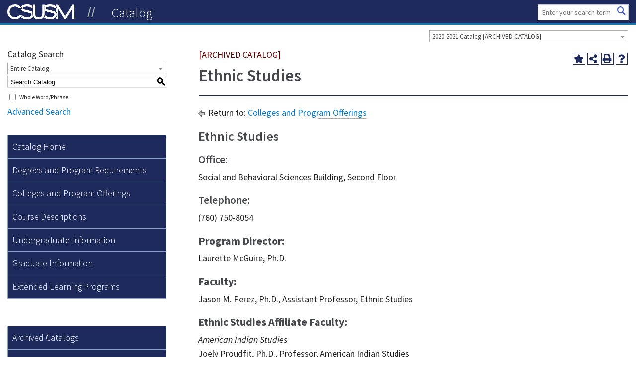

--- FILE ---
content_type: text/html; charset=UTF-8
request_url: https://catalog.csusm.edu/preview_entity.php?catoid=6&ent_oid=315&returnto=619
body_size: 6892
content:
<!DOCTYPE html>
<html lang="en">
<head>
<title>Ethnic Studies - California State University San Marcos</title>
<meta http-equiv="Content-Type" content="text/html; charset=UTF-8">
<meta name="robots" content="noindex">
<link rel="shortcut icon" href="//acalog-clients.s3.amazonaws.com/production/csusm/img/favicon/favicon.ico" />
<meta name="description" content="CSUSM Course Catalog, CSUSM Course Catalog, Catalog, CSUSM"><meta name="keywords" content="California State University San Marcos Course Catalog, Official Course Catalog"><link href="//acalog-clients.s3.amazonaws.com/production/csusm/css/gateway/user-styles.css" rel="stylesheet" type="text/css">
<link href="css/public_custom.php" rel="stylesheet" type="text/css">
<link href="global_styles.css?v=01252018" rel="stylesheet" type="text/css">

		<!-- Cache-busting string (deploy date) added to asset URLS -->
		<script src="js/jquery.js?v=01252018" type="text/javascript"></script>
		<script src="js/Tooltip.js?v=01252018" type="text/javascript"></script>
 		<script src="javascripts.js?v=02232018" type="text/javascript"></script>
		<script src="js/smlinks.js?v=01252018" type="text/javascript"></script>
			<script src="/js/highlight.js?v=01252018" type="text/javascript"></script>

<script type='text/javascript'>
  (function(i,s,o,g,r,a,m){i['GoogleAnalyticsObject']=r;i[r]=i[r]||function(){
  (i[r].q=i[r].q||[]).push(arguments)},i[r].l=1*new Date();a=s.createElement(o),
  m=s.getElementsByTagName(o)[0];a.async=1;a.src=g;m.parentNode.insertBefore(a,m)
  })(window,document,'script','//www.google-analytics.com/analytics.js','ga');

  ga('create', ' UA-5214684-11', 'auto');
  ga('send', 'pageview');

</script><noscript><p><span class="error">Javascript is currently not supported, or is disabled by this browser. Please enable Javascript for full functionality.</span></p></noscript>
<script type="text/javascript">var gatewayFeatureSearchBar = true; var gatewayFeatureToolbarText = false; var gatewayFeatureBackToTopText = false;</script>
<link type="text/css" rel="stylesheet" href="//acalog-clients.s3.amazonaws.com/global/css/gateway-styles-reset.css" />
<link type="text/css" rel="stylesheet" href="//acalog-clients.s3.amazonaws.com/global/css/gateway-styles-nojs.css" id="gateway-styles-nojs" />
<link type="text/css" rel="stylesheet" href="//acalog-clients.s3.amazonaws.com/production/csusm/css/gateway/gateway-styles.css?v=2" />
<script type="text/javascript">document.getElementById("gateway-styles-nojs").parentNode.removeChild(document.getElementById("gateway-styles-nojs"));</script>
<script type="text/javascript" src="//ajax.googleapis.com/ajax/libs/jquery/1.8.1/jquery.min.js"></script>
<script type="text/javascript" src="//acalog-clients.s3.amazonaws.com/global/js/jquery.browser.js"></script>
<script type="text/javascript" src="//acalog-clients.s3.amazonaws.com/global/js/gateway-javascript.js"></script>
<!--[if lte IE 8]><script type="text/javascript" src="//acalog-clients.s3.amazonaws.com/global/js/select-fix.js"></script><![endif]-->
<script src="https://ajax.googleapis.com/ajax/libs/jquery/3.7.1/jquery.min.js"></script>
<script src="https://code.jquery.com/jquery-migrate-git.min.js"></script>
<link href="https://cdnjs.cloudflare.com/ajax/libs/select2/4.0.12/css/select2.min.css" rel="stylesheet" />

<!-- Begin Responsive -->
<meta name="viewport" content="width=device-width, initial-scale=1, minimum-scale=1" />
<script src="https://kit.fontawesome.com/e35e04f508.js" crossorigin="anonymous"></script>
<script src="mobile-js.js"></script>
<link href="mobile-styles.css" rel="stylesheet" type="text/css">
<!-- End Responsive -->

</head>

<body>
<!-- Skip to Navigation -->
<nav id="skip" aria-label="Skip to Main Content">
	<a href="#select_catalog" class="skip-nav">Skip to Content</a>
</nav>
<table class="toplevel table_default">
  <tr role="banner">
    <td colspan="2" class="block_n2_and_content" id="acalog-header"><div id="acalog-client-javascript" class="acalog-custom">
<script type="text/javascript">
    jQuery(document).ready( function($) { if (jQuery('#gateway-page').length) {


    $(".skip-nav").attr("href", "#acalog-page-title")

                                }});
</script>
<script src="//acalog-clients.s3.amazonaws.com/production/csusm/img/gateway/modernizr.js" type="text/javascript"></script>
<script type="text/javascript" src="//acalog-clients.s3.amazonaws.com/production/csusm/img/gateway/script-block-01.js"></script>
<script type="text/javascript" src="//acalog-clients.s3.amazonaws.com/production/csusm/img/gateway/script-block-02.js"></script>
<script src="//acalog-clients.s3.amazonaws.com/production/csusm/img/gateway/jquery.min.js" type="text/javascript"></script>
<script type="text/javascript">
    $.noConflict();
</script>
<script src="//acalog-clients.s3.amazonaws.com/production/csusm/img/gateway/foundation.min.js" type="text/javascript"></script>
<script src="//acalog-clients.s3.amazonaws.com/production/csusm/img/gateway/app.js" type="text/javascript"></script>
<script src="//acalog-clients.s3.amazonaws.com/production/csusm/img/gateway/foundation.equalizer.js" type="text/javascript"></script>
<script src="//acalog-clients.s3.amazonaws.com/production/csusm/img/gateway/isInViewport.min.js" type="text/javascript"></script>
<script src="//acalog-clients.s3.amazonaws.com/production/csusm/img/gateway/search.js" type="text/javascript"></script>
<script src="//acalog-clients.s3.amazonaws.com/production/csusm/img/gateway/custom.js?v=2" type="text/javascript"></script>
</div>
<!-- End Client Javascript -->

<!-- Start Client Header -->
<div id="acalog-client-header" class="acalog-custom">
    
<!--Header Area-->
    <div class="bg-dark0 show-for-large-up" id="header-bar">
        <div class="columns large-10" style="font-size:1.5rem">
            <a id="Top" name="Top"></a> <a class="header-logo" href="http://www.csusm.edu"><img alt="CSUSM Logo" src="//acalog-clients.s3.amazonaws.com/production/csusm/img/gateway/csusmlogo_textonlyinitials_white.png" style="float:left;width:134px;height:30px;margin:.5rem 0"></a> <a class="org" href="http://www.csusm.edu/catalog" style="border:none">Catalog</a>
        </div>
        <div class="columns large-2" id="searchcolumn">
            <input title="search input field" class="searchelement" id="searchinput-p" placeholder="Enter your search term" type="text"><span class="icon-search searchbutton searchelement" id="searchbutton-p" style="cursor:pointer;color:#485ebf">﻿﻿</span> <input id="root" type="hidden" value=""><input id="displayname" type="hidden" value="">
            <div class="searchelement" id="dept-options-container">
                <table class="searchelement" id="container-table">
                    <tr>
                        <td valign="top">
                            <input checked class="searchelement" id="opt-1" name="dept" type="radio">
                        </td>
                        <td valign="top">
                            <label class="searchelement" for="opt-1">All CSUSM</label>
                        </td>
                    </tr>
                    <tr>
                        <td valign="top">
                            <input class="searchelement" id="opt-2" name="dept" type="radio">
                        </td>
                        <td valign="top">
                            <label class="searchelement" id="opt-2-label" for="opt-2" style="padding-top:0.35rem;padding-bottom:0.35rem;line-height:1rem">Academics</label>
                        </td>
                    </tr>
                </table>
            </div>
        </div>
    </div>
    <nav class="hide-for-large-up tab-bar">
        <a class="columns small-5" href="http://www.csusm.edu"><img alt="CSUSM Logo" id="header-logo-small" src="//acalog-clients.s3.amazonaws.com/production/csusm/img/gateway/csusmlogo_textonlyinitials_white.png"></a>
        <section class="right-small text-center" id="search_m">
            <input title="search input field" class="searchelement" id="searchinput-p_m" placeholder="Enter your search term" type="text">
            <div class="searchelement" id="dept-options-container-p_m">
                <table class="searchelement" id="container-table_m">
                    <tr>
                        <td valign="top">
                            <input checked class="searchelement" id="opt-1_m" name="dept_m" type="radio">
                        </td>
                        <td valign="top">
                            <label class="searchelement" for="opt-1_m">All CSUSM</label>
                        </td>
                    </tr>
                    <tr>
                        <td valign="top">
                            <input class="searchelement" id="opt-2_m" name="dept_m" type="radio">
                        </td>
                        <td valign="top">
                            <label class="searchelement" for="opt-2_m" id="opt-2_m-label"></label>
                        </td>
                    </tr>
                </table>
            </div>
        </section><span class="icon-search right-small searchbutton searchelement" id="searchicon">﻿﻿</span>
    </nav>
    <div class="hide-for-large-up tab-bar columns small-12 medium-12" id="org-banner" style="background-color:#fff">
        <img alt="department menu" class="hide-for-large-up open-DeptNav" id="deptMenuIcon" src="//acalog-clients.s3.amazonaws.com/production/csusm/img/gateway/menu-blue.png"><a class="org" href="/" style="border:none">Academics</a>
    </div>
<!--END Header Area-->
    <div class="clearfix"></div>
</div>
<!-- End Client Header -->

<!-- Start Client Footer -->
<div id="acalog-client-footer" class="acalog-custom">
    
<!--START Footer-->
    <footer class="site-footer">
        <div style="display:none">
            <a id="pdf_reader" href="https://get.adobe.com/reader/">Download Acrobat Reader</a>
        </div>
        <div style="display:none">
            <a id="doc_reader" href="https://products.office.com/en-us/home">Download MS Office</a>
        </div>
        <div class="collapse" id="footer-bar">
            <div class="small-12 small-text-center large-text-right columns bg-dark0" id="footer-content">
                
<!--                        <a style="padding:0 1rem 0 1rem" id="org-contact" class="org-contact" href="#" onclick="ga('send', 'event', 'Common-Footer-Link', 'Click', 'contact-us')">
                                <span class="icon-envelop">&#65279;</span> Contact Us</a> -->
                <br class="show-for-small-only">
                <a style="padding:0 1rem 0 1rem" class="org-contact" href="https://www.csusm.edu/accessibility/" onclick="ga('send', 'event', 'Common-Footer-Link', 'Click', 'accessibility')">Accessibility</a><br class="show-for-small-only">
                <a style="padding:0 1rem 0 1rem" class="org-contact" href="https://www.csusm.edu/privacy.html" onclick="ga('send', 'event', 'Common-Footer-Link', 'Click', 'web-privacy')">Web Privacy</a>
            </div>
        </div>
    </footer>
<!--END Footer-->
</div>
<!-- End Client Footer --></td>
  </tr>
  <tr class="acalog-block-n1">
    <td class="block_n1_left">&#160;&#160;&#160;</td>
	<td class="block_n1_right"><span class="n1_header">	California State University San Marcos</span>
	</td>
  </tr>
  <tr role="main">
	<td class="block_border_left">&#160;&#160;&#160;</td>
    <td class="block_n2_and_content">
	<table class="block_n2_and_content table_default">
   		<tr>
			<!-- Begin N3 -->
					<td class="block_date_outer_left small_date_pad">&#160;</td>
		<td class="block_date_inner medium_date_pad">
			<span class="date">&#160;
				Jan 18, 2026			</span>
		</td>
		<td class="block_date_outer_right small_date_pad">&#160;</td>
		<td class="block_n2_and_content">
	<table class="table_default">
		<tr>
			<td class="block_n3_off block_n3_left">
				<span class="n3_header"><span id="acalog-catalog-name" class="no_display">2020-2021 Catalog</span>&#160;</span>
			</td>
			<td class="block_n3_off block_n3_right float_right">
										<form name="select_catalog" method="post" action="/index.php">
											<table class="default_no_width">
						<tr>
							<td>
																	<div id="catalog_select_parent">
										<label for="select_catalog" class="sr-only" id="catalog_label">Select a Catalog</label>
										<select name="catalog" aria-labelledby="catalog_label" title="Select a Catalog">														<option value="11" >2025-2026 Catalog</option>
																												<option value="10" >2024-2025 Catalog [ARCHIVED CATALOG]</option>
																												<option value="9" >2023-2024 Catalog [ARCHIVED CATALOG]</option>
																												<option value="8" >2022-2023 Catalog [ARCHIVED CATALOG]</option>
																												<option value="7" >2021-2022 Catalog [ARCHIVED CATALOG]</option>
																												<option value="6" selected>2020-2021 Catalog [ARCHIVED CATALOG]</option>
																												<option value="5" >2019-2020 Catalog [ARCHIVED CATALOG]</option>
																												<option value="3" >2018-19 CATALOG [ARCHIVED CATALOG]</option>
																												<option value="1" >2016-2018 Catalog [ARCHIVED CATALOG]</option>
																								</select>
									</div>
							</td>
							<td>&#160;&#160;
																		<input type="submit" title="Select a Catalog" name="sel_cat_submit" value="GO">
																		&#160;
															</td>
						</tr>
					</table>
				</form>
			</td>
		</tr>
	</table>
</td>
<!-- End N3. -->
		</tr>
	     <tr>
			<!-- N2 goes here. -->
		  	<td class="block_n2" colspan="3" id="acalog-nav">
  <table class="block_n2_content links_table">
	<tr>
		<td role="search" aria-labelledby="n2_search_header" class="block_n2_search
			">
		<form name="n2_search" method="get" action="/search_advanced.php" onSubmit="return validateSearchOptions()">
		<fieldset id="global-search-fieldset">
			<legend>Global Search</legend>
		  <input type="hidden" title="Cur Cat OID" name="cur_cat_oid" value="6">
		  <input type="hidden" title="Search Database" name="search_database" value="Search">
		  <input type="hidden" title="Search" name="search_db" value="Search">
		  <input type="hidden" title="cpage" name="cpage" value="1">
		  <input type="hidden" title="ecpage" name="ecpage" value="1">
		  <input type="hidden" title="ppage" name="ppage" value="1">
		  <input type="hidden" title="spage" name="spage" value="1">
		  <input type="hidden" title="tpage" name="tpage" value="1">
			<span class="n2_search_header" id="n2_search_header">Catalog Search</span>			<br>
			<span class="show">
				<label for="location" class="no_display">Choose Search Location</label>
				<div id="location_select_parent">
					
					<script>
						function reloadLocations() {
							var locations_in_use = 0; 
							var chosen_locations_div = document.getElementById('chosen_locations_div');
							var category = document.getElementById('location').value;
							if((category === '1' || category === '3' || category === '33') && (locations_in_use !== 0)){
								chosen_locations_div.classList.remove("disabled");
							} else {
								chosen_locations_div.classList.add("disabled");
							}
						};
					</script>

					<select name="location" id="location" title="Choose Search Location" onChange="reloadLocations();">
						<option value="-1">Select an option</option>
														<option value="3" selected>Courses</option>
																<option value="1" selected>Programs</option>
																<option value="28" selected>Hierarchy Items</option>
																<option value="30" selected>Other Content</option>
																<option value="33" selected>Entire Catalog</option>
													</select>
				</div>
				<br>
			</span>


			<span>
				                <div id="chosen_locations_div" class= >
					
                </div>					

			</span>
			<span class="show">
				<label for="keyword" class="no_display">Search Keyword Field</label><input type="text" title="Search Keyword Field, required" name="filter[keyword]" value="Enter Keyword  " size="15" maxlength="150" id="keyword" onFocus="if (this.value == 'Enter Keyword  ') { this.value=''; }" class="n2_form_words" aria-required="true" required>
				<input type="submit" title="GO" value="GO"><br>
			</span>
			<span class="show"><br />
				<input type="checkbox" title="Exact Match" name="filter[exact_match]" value="1"  id="exact_match_n2"> 
				<label for="exact_match_n2" class="n2_search">Whole Word/Phrase</label>
				<br />
			</span>
		  	<span class="n2_search">
				<a href="/search_advanced.php?catoid=6" class="navbar">
					Advanced Search				</a>
			</span>
			<br>
		</fieldset>
	</form>
		</td>
	</tr>
	<tr>
	  <td>
		<hr class="navbar">
	  </td>
	</tr>
	<tr>
	  <td class="nowrap">

		<!-- Begin Responsive -->
				<div class="mobile-menu-toggle" tabindex=0>Catalog Navigation</div>
				<!-- End Responsive -->
		
		<table class="block_n2_links links_table">
		  <tr>
			<td id="acalog-navigation">
			  <div class="n2_links">&#160;&#160;<a href="/index.php?catoid=6" class="navbar">Catalog Home</a></div>
				<div class="n2_links">&#160;&#160;<a href="/content.php?catoid=6&navoid=637" class="navbar">Degrees and Program Requirements</a>			</div>
							<div class="n2_links">&#160;&#160;<a href="/content.php?catoid=6&navoid=619" class="navbar">Colleges and Program Offerings</a>			</div>
							<div class="n2_links">&#160;&#160;<a href="/content.php?catoid=6&navoid=620" class="navbar">Course Descriptions</a>			</div>
							<div class="n2_links">&#160;&#160;<a href="/content.php?catoid=6&navoid=661" class="navbar">Undergraduate Information</a>			</div>
							<div class="n2_links">&#160;&#160;<a href="/content.php?catoid=6&navoid=632" class="navbar">Graduate Information</a>			</div>
							<div class="n2_links">&#160;&#160;<a href="/content.php?catoid=6&navoid=638" class="navbar">Extended Learning Programs</a>			</div>
			<br>			</div>
			<br>			</div>
							<div class="n2_links">&#160;&#160;<a href='http://www.csusm.edu/catalog/archive.html' class="navbar" target="_blank">Archived Catalogs</a>			</div>
							<div class="n2_links">&#160;&#160;<a href="/content.php?catoid=6&navoid=626" class="navbar">Admission and Application</a>			</div>
						</td>
		  </tr>
		</table>
	  </td>
	</tr>
	<tr>
	  <td>
		<hr class="navbar">
	  </td>
	</tr>
	<tr>
	  <td class="block_n2_tools">
		  <div class="n2_links"> &#160;&#160;<a href="/portfolio_nopop.php?catoid=6" class="navbar"><span class="acalog_term_backpack">My Favorites</span></a></div>
	  </td>
	</tr>
	<tr>
	  <td>
		<hr class="navbar">
	  </td>
	</tr>
  </table>
		</td>
<!-- End of N2 -->
          <td class="block_content_outer">
            <table class="table_default">
              <tr>
                <td class="block_content" colspan="2">
                  <table class="table_default">
                    <tr>
                      <td>
					  							<div class="help_block"><a href="javascript:acalogPopup('help.php?catoid=6', 'help', 770, 530, 'yes')" class="help acalog-highlight-ignore"><strong>HELP</strong></a></div>
						<span class="acalog_archived_catalog"><span class="acalog_catalog_name">2020-2021 Catalog</span></span> <span class="n1_archived acalog-highlight-ignore">[ARCHIVED CATALOG]</span><br> <br>
						<h1 id="acalog-content">Ethnic Studies</h1>
						
					<div style="float: right"><a rel="nofollow" href="/preview_entity.php?catoid=6&amp;ent_oid=315&amp;returnto=619&amp;print" onclick="acalogPopup('/preview_entity.php?catoid=6&amp;ent_oid=315&amp;returnto=619&amp;print', 'print_preview', 770, 530, 'yes');return false;" target="_blank"  class="print_link acalog-highlight-ignore" alt="Text Version" title="Print-Friendly Page (opens a new window)"><span class="sr-only">Print-Friendly Page (opens a new window)</span></a></div><div class='acalog-social-media-links float_right'>
			<div class="gateway-toolbar-facebook">
				<a href="http://www.facebook.com/sharer/sharer.php?u=http%3A%2F%2Fcatalog.csusm.edu%2Fpreview_entity.php%3Fcatoid%3D6%26ent_oid%3D315&t=I am looking at the Ethnic Studies page at California State University San Marcos" target="_blank" title="Facebook this Page (opens a new window)">
					<span class="sr-only">Facebook this Page (opens a new window)</span>
				</a> 
			</div> 
			<div class="gateway-toolbar-twitter">
				<a href="http://twitter.com/intent/tweet?u=u=http%3A%2F%2Fcatalog.csusm.edu%2Fpreview_entity.php%3Fcatoid%3D6%26ent_oid%3D315&t=Check out this page at California State University San Marcos" target="_blank" title="Tweet this Page (opens a new window)">
					<span class="sr-only">Tweet this Page (opens a new window)</span>
				</a>
			</div></div>
			<div align="left">
				<a onclick="acalogPopup('portfolio.php?catoid=6&add=1&entoid=315#divisions', 'portfolio', 770, 530, 'yes');return false;" target="_blank" class="portfolio_link acalog-highlight-ignore acalog-icon" href="javascript:void(0)" title="Add to My Favorites (opens a new window)">
				</a>
			</div>                      </td>
                    </tr>
                    <tr>
                      <td>
                        <hr>
                      </td>
                    </tr>
                  </table>
				  <p class="acalog-breadcrumb acalog-highlight-ignore"><img src="/return.gif" class="return-to"  alt="Return to {$returnto_text}"/> Return to: <a href="content.php?catoid=6&navoid=619">Colleges and Program Offerings</a></p>
<p><h3>Ethnic Studies</h3>

<h4>Office:</h4>

<p>Social and Behavioral Sciences Building, Second Floor</p>

<h4>Telephone:</h4>

<p>(760) 750-8054</p>

<h4><strong>Program Director:</strong></h4>

<p>Laurette McGuire, Ph.D.</p>

<h4><strong>Faculty:</strong></h4>

<p>Jason M. Perez, Ph.D., Assistant Professor, Ethnic Studies</p>

<h4><strong>Ethnic Studies Affiliate Faculty:</strong></h4>

<p><em>American Indian Studies</em><br />
Joely Proudfit, Ph.D., Professor, American Indian Studies</p>

<p><em>Anthropology</em><br />
Bonnie Bade, Ph.D., Professor, Anthropology<br />
Konane Martinez, Ph.D., Associate Professor, Anthropology<br />
Laurette McGuire, Ph.D., Associate Professor, Anthropology<br />
Aníbal Yáñez-Chávez, Ph.D., Associate Professor, Anthropology</p>

<p><em>Art, Media, and Design</em><br />
Misael Diaz, M.F.A., Assistant Professor, Arts, Media, and Design<br />
Kristin Moss, Ph.D., Associate Professor, Arts, Media, and Design</p>

<p><em>Communication</em><br />
Antonio De La Garza, Ph.D., Assistant Professor, Communication<br />
Michelle A. Holling, Ph.D., Professor, Communication<br />
Dreama Moon, Ph.D., Professor, Communication<br />
Kendra Rivera, Ph.D., Associate Professor, Communication<br />
Andrew Spieldenner, Ph.D., Assistant Professor, Communication</p>

<p><em>Dance</em><br />
Karen Schaffman, Ph.D., Professor, Visual and Performing Arts</p>

<p><em>Environmental Studies</em><br />
Gabriel Valle, Ph.D., Assistant Professor, Environmental Studies</p>

<p><em>History</em><br />
S. Deborah Kang, Ph.D., Associate Professor, History<br />
Carmen Nava, Ph.D., Professor, History<br />
Alyssa Sepinwall, Ph.D., Professor, History<br />
Jill Watts, Ph.D., Professor, History</p>

<p><em>Human Development</em><br />
Fernando Soriano, Ph.D., Professor, Human Development<br />
Rafael Hernandez, Assistant Professor, Human Development</p>

<p><em>Interdisciplinary &amp; Emerging Programs</em><br />
Sheryl Lutjens, Ph.D., Professor, Interdisciplinary and Emerging Programs</p>

<p><em>Library</em><br />
Hua Yi, M.L.S., Librarian Meta-Data</p>

<p><em>Liberal Studies</em><br />
Jocelyn Ahlers, Ph.D., Professor, Liberal Studies<br />
Kimberley Knowles-Yánez, Ph.D., Professor, Liberal Studies</p>

<p><em>Literature and Writing Studies</em><br />
Susie Lan Cassel, Ph.D., Professor, Literature and Writing Studies<br />
Rebecca Lush, Ph.D., Associate Professor, Literature and Writing Studies</p>

<p><em>Modern Language Studies</em><br />
Michelle Ramos Pellicia, Ph.D., Associate Professor, Modern Language Studies</p>

<p><em>Music</em><br />
Mtafiti Imara, Ph.D. Associate Professor, Visual and Performing Arts</p>

<p><em>National Latino Research Center</em><br />
Arcela Nuñez-Alvarez, Ph.D., Research Director, National Latino Research Center</p>

<p><em>Political Science</em><br />
Staci Beavers, Ph.D., Professor, Political Science<br />
Cynthia Chavez Metoyer, Ph.D., Professor, Political Science<br />
Xiaoye She, Ph.D., Assistant Professor, Political Science</p>

<p><em>Psychology</em><br />
Gerárdo M. González, Ph.D., Professor, Psychology</p>

<p><em>Sociology</em><br />
Mohamed Abumaye, Ph.D., Assistant Professor, Sociology<br />
Muna-Udbi Ali, Ph.D., Assistant Professor, Sociology<br />
Matthew Atherton, Ph.D., Associate Professor, Sociology<br />
Marisol Clark-Ibáñez, Ph.D., Professor, Sociology<br />
Sharon Elise, Ph.D., Professor, Sociology<br />
Karen Glover, Ph.D., Associate Professor, Sociology<br />
Alicia M. Gonzáles, Ph.D., Associate Professor, Sociology<br />
Xuan Santos, Ph.D., Associate Professor, Sociology<br />
Theresa Suarez, Ph.D., Associate Professor, Sociology<br />
Richelle Swan, Ph.D., Professor, Sociology<br />
Jill M. Weigt, Ph.D., Professor, Sociology<br />
Lori Walkington, Ph.D., Assistant Professor, Sociology</p>

<p><em>Theatre Arts</em><br />
Maria Patrice Amon, Ph.D. Assistant Professor, Theatre Arts</p>

<p><em>Women&#8217;s Studies</em><br />
Jodie Lawston, Ph.D., Associate Professor, Women&#8217;s Studies</p>
</p>
				  <p class="acalog-breadcrumb acalog-highlight-ignore"><img src="/return.gif" class="return-to"  alt="Return to {$returnto_text}"/> Return to: <a href="content.php?catoid=6&navoid=619">Colleges and Program Offerings</a></p><br><hr><div style="float: right">&#160;<a href="javascript:void(0);" class="acalog_top_link acalog-highlight-ignore">Back to Top</a> | <a rel="nofollow" href="/preview_entity.php?catoid=6&amp;ent_oid=315&amp;returnto=619&amp;print" onclick="acalogPopup('/preview_entity.php?catoid=6&amp;ent_oid=315&amp;returnto=619&amp;print', 'print_preview', 770, 530, 'yes');return false;" target="_blank"  class="print_link acalog-highlight-ignore" alt="Text Version" title="Print-Friendly Page (opens a new window)"><span class="sr-only">Print-Friendly Page (opens a new window)</span></a></div><div class='acalog-social-media-links float_right'>
			<div class="gateway-toolbar-facebook">
				<a href="http://www.facebook.com/sharer/sharer.php?u=http%3A%2F%2Fcatalog.csusm.edu%2Fpreview_entity.php%3Fcatoid%3D6%26ent_oid%3D315&t=I am looking at the Ethnic Studies page at California State University San Marcos" target="_blank" title="Facebook this Page (opens a new window)">
					<span class="sr-only">Facebook this Page (opens a new window)</span>
				</a> 
			</div> 
			<div class="gateway-toolbar-twitter">
				<a href="http://twitter.com/intent/tweet?u=u=http%3A%2F%2Fcatalog.csusm.edu%2Fpreview_entity.php%3Fcatoid%3D6%26ent_oid%3D315&t=Check out this page at California State University San Marcos" target="_blank" title="Tweet this Page (opens a new window)">
					<span class="sr-only">Tweet this Page (opens a new window)</span>
				</a>
			</div></div>
			<div align="left">
				<a onclick="acalogPopup('portfolio.php?catoid=6&add=1&entoid=315#divisions', 'portfolio', 770, 530, 'yes');return false;" target="_blank" class="portfolio_link acalog-highlight-ignore acalog-icon" href="javascript:void(0)" title="Add to My Favorites (opens a new window)">
				</a>
			</div>                  </td>
              </tr>
            </table>
            </td>
        </tr>
      </table>
    </td>
  </tr>
  <tr role="contentinfo" aria-label="Footer with copyright and information links">
	<td class="block_footer_lb">&#160;&#160;&#160;</td>
	<td class="block_footer_rb">
<div class="nobr">All <a href="/misc/catalog_list.php?catoid=6" class="footer" >catalogs</a> &#169; 2026 California State University San Marcos.</div> <div class="nobr">Powered by <a href="http://www.moderncampus.com" target="_blank" class="footer">Modern Campus Catalog™</a>.</div>
</td>
  </tr>
</table>
<!-- <script src="js/smlinks.js" type="text/javascript"></script> -->
<script src="https://cdnjs.cloudflare.com/ajax/libs/select2/4.0.12/js/select2.full.min.js"></script>
</body>
</html>


--- FILE ---
content_type: text/css
request_url: https://acalog-clients.s3.amazonaws.com/production/csusm/css/gateway/user-styles.css
body_size: 5123
content:

.tooltip body,
.toplevel_popup body,
table.block_n2_and_content body {
	font-size: 18px;
	font-weight: inherit;
	font-family: Arial, Tahoma, Verdana, sans-serif;
}
.tooltip td,
.toplevel_popup td,
table.block_n2_and_content td {
	color: #222222;
	font-size: 18px;
	font-weight: inherit;
	font-family: Arial, Tahoma, Verdana, sans-serif;
}
.tooltip th,
.toplevel_popup th,
table.block_n2_and_content th {
	color: #222222;
	font-size: 18px;
	font-weight: bold;
	font-family: Arial, Tahoma, Verdana, sans-serif;
}
.tooltip .n1_header,
.toplevel_popup .n1_header,
table.block_n2_and_content .n1_header {
	color: #47484D;
	font-size: 18px;
	font-weight: inherit;
	font-family: Arial, Tahoma, Verdana, sans-serif;
}
.tooltip .n1_archived,
.toplevel_popup .n1_archived,
table.block_n2_and_content .n1_archived {
	color: #660000;
	font-size: 18px;
	font-weight: inherit;
	font-family: Arial, Tahoma, Verdana, sans-serif;
}
.tooltip .n3_header,
.toplevel_popup .n3_header,
table.block_n2_and_content .n3_header {
	color: #222222;
	font-size: 18px;
	font-weight: inherit;
	font-family: Arial, Tahoma, Verdana, sans-serif;
}
.tooltip h1, .tooltip .header,
.toplevel_popup h1, .toplevel_popup .header,
table.block_n2_and_content h1, table.block_n2_and_content .header {
	color: #47484D;
	font-size: 34px;
	font-weight: inherit;
	font-family: Georgia, Times New Roman, Times, serif;
}
.tooltip h2, .tooltip .header_2,
.toplevel_popup h2, .toplevel_popup .header_2,
table.block_n2_and_content h2, table.block_n2_and_content .header_2 {
	color: #47484D;
	font-size: 30px;
	font-weight: inherit;
	font-family: Georgia, Times New Roman, Times, serif;
}
.tooltip h3, .tooltip .header_3,
.toplevel_popup h3, .toplevel_popup .header_3,
table.block_n2_and_content h3, table.block_n2_and_content .header_3 {
	color: #47484D;
	font-size: 26px;
	font-weight: inherit;
	font-family: Georgia, Times New Roman, Times, serif;
}
.tooltip h4, .tooltip .header_4,
.toplevel_popup h4, .toplevel_popup .header_4,
table.block_n2_and_content h4, table.block_n2_and_content .header_4 {
	color: #47484D;
	font-size: 22px;
	font-weight: inherit;
	font-family: Georgia, Times New Roman, Times, serif;
}
.tooltip h5, .tooltip .header_5,
.toplevel_popup h5, .toplevel_popup .header_5,
table.block_n2_and_content h5, table.block_n2_and_content .header_5 {
	color: #47484D;
	font-size: 20px;
	font-weight: inherit;
	font-family: Georgia, Times New Roman, Times, serif;
}
.tooltip h6, .tooltip .header_6,
.toplevel_popup h6, .toplevel_popup .header_6,
table.block_n2_and_content h6, table.block_n2_and_content .header_6 {
	color: #47484D;
	font-size: 18px;
	font-weight: inherit;
	font-family: Georgia, Times New Roman, Times, serif;
}
.tooltip .date,
.toplevel_popup .date,
table.block_n2_and_content .date {
	color: #222222;
	font-size: 6px;
	font-weight: inherit;
	font-family: Arial, Tahoma, Verdana, sans-serif;
}
.tooltip .n2_search_header,
.toplevel_popup .n2_search_header,
table.block_n2_and_content .n2_search_header {
	color: #222222;
	font-size: 18px;
	font-weight: inherit;
	font-family: Arial, Tahoma, Verdana, sans-serif;
}
.tooltip a:link, .tooltip a:visited,
.toplevel_popup a:link, .toplevel_popup a:visited,
table.block_n2_and_content a:link, table.block_n2_and_content a:visited {
	color: #0078CC;
	font-size: 18px;
	font-weight: inherit;
	font-family: Arial, Tahoma, Verdana, sans-serif;
	text-decoration: none;
}
.tooltip a:active, .tooltip a:hover,
.toplevel_popup a:active, .toplevel_popup a:hover,
table.block_n2_and_content a:active, table.block_n2_and_content a:hover {
	color: #1B4CAB;
	font-size: 18px;
	font-weight: inherit;
	font-family: Arial, Tahoma, Verdana, sans-serif;
	text-decoration: none;
}
.tooltip a.navbar:link, .tooltip a.navbar:visited,
.toplevel_popup a.navbar:link, .toplevel_popup a.navbar:visited,
table.block_n2_and_content a.navbar:link, table.block_n2_and_content a.navbar:visited {
	color: #ffffff;
	font-size: 18px;
	font-weight: inherit;
	font-family: Arial, Tahoma, Verdana, sans-serif;
	text-decoration: none;
}
.tooltip a.navbar:active, .tooltip a.navbar:hover,
.toplevel_popup a.navbar:active, .toplevel_popup a.navbar:hover,
table.block_n2_and_content a.navbar:active, table.block_n2_and_content a.navbar:hover {
	color: #0F2A5F;
	font-size: 18px;
	font-weight: inherit;
	font-family: Arial, Tahoma, Verdana, sans-serif;
	text-decoration: none;
}
.tooltip a.navbar_chosen:link, .tooltip a.navbar_chosen:visited,
.toplevel_popup a.navbar_chosen:link, .toplevel_popup a.navbar_chosen:visited,
table.block_n2_and_content a.navbar_chosen:link, table.block_n2_and_content a.navbar_chosen:visited {
	color: #ffffff;
	font-size: 18px;
	font-weight: inherit;
	font-family: Arial, Tahoma, Verdana, sans-serif;
	text-decoration: none;
}
.tooltip a.navbar_chosen:active, .tooltip a.navbar_chosen:hover,
.toplevel_popupa.navbar_chosen:active, .toplevel_popupa.navbar_chosen:active,
table.block_n2_and_content a.navbar_chosen:active, table.block_n2_and_content a.navbar_chosen:hover {
	color: #0F2A5F;
	font-size: 18px;
	font-weight: inherit;
	font-family: Arial, Tahoma, Verdana, sans-serif;
	text-decoration: none;
}


--- FILE ---
content_type: text/css
request_url: https://acalog-clients.s3.amazonaws.com/production/csusm/css/gateway/gateway-styles.css?v=2
body_size: 347651
content:
@import url('https://fonts.googleapis.com/css?family=Source+Sans+Pro:200,200i,300,300i,400,400i,600,600i,700,700i,900,900i');
#gateway-popup #gateway-back-to-top-icon,
#gateway-popup .gateway-toolbar-share-contents,
#gateway-popup .gateway-toolbar-item .acalog-icon,
#gateway-page #gateway-back-to-top-icon,
#gateway-page .gateway-toolbar-share-contents,
#gateway-page .gateway-toolbar-item .acalog-icon {
  background-color: #FFFFFF !important;
  border-color: #1E2A5B !important;
  color: #1E2A5B !important;
}
#gateway-popup #gateway-back-to-top-icon:hover,
#gateway-popup .gateway-toolbar-item-active .acalog-icon,
#gateway-popup .gateway-toolbar-item.gateway-toolbar-portfolio-active .acalog-icon,
#gateway-popup .gateway-toolbar-item .acalog-icon:hover,
#gateway-page #gateway-back-to-top-icon:hover,
#gateway-page .gateway-toolbar-item-active .acalog-icon,
#gateway-page .gateway-toolbar-item.gateway-toolbar-portfolio-active .acalog-icon,
#gateway-page .gateway-toolbar-item .acalog-icon:hover {
  background-color: #1E2A5B !important;
  border-color: #FFFFFF !important;
  color: #FFFFFF !important;
}
#gateway-popup .tooltip,
#gateway-page .tooltip {
  border-color: #1E2A5B !important;
  background-color: #EEEEEE !important;
}
#gateway-popup td.td_lb,
#gateway-popup td.td_rb,
#gateway-popup th.th_lt,
#gateway-popup th.th_rt,
#gateway-page td.td_lb,
#gateway-page td.td_rb,
#gateway-page th.th_lt,
#gateway-page th.th_rt {
  background-color: #1E2A5B;
  color: #FFFFFF;
}
#gateway-popup .block_n2 hr,
#gateway-popup .block_content hr,
#gateway-page .block_n2 hr,
#gateway-page .block_content hr {
  border-color: #1E2A5B;
}
#gateway-popup td.td_light,
#gateway-page td.td_light {
  background-color: #EEEEEE;
}
#gateway-popup table.td_light,
#gateway-popup table.td_dark,
#gateway-popup td.td_dark,
#gateway-popup td.td_Dark,
#gateway-popup a.td_dark,
#gateway-popup #prefix_box,
#gateway-page table.td_light,
#gateway-page table.td_dark,
#gateway-page td.td_dark,
#gateway-page td.td_Dark,
#gateway-page a.td_dark,
#gateway-page #prefix_box {
  background-color: #f1f1f1;
}
#gateway-popup form[name="course_portfolio"] > table,
#gateway-popup form[name="course_portfolio"] th,
#gateway-popup form[name="course_portfolio"] td,
#gateway-popup form[name="program_portfolio"] > table,
#gateway-popup form[name="program_portfolio"] th,
#gateway-popup form[name="program_portfolio"] td,
#gateway-popup form[name="nav_link_portfolio"] > table,
#gateway-popup form[name="nav_link_portfolio"] th,
#gateway-popup form[name="nav_link_portfolio"] td,
#gateway-popup form[name="division_portfolio"] > table,
#gateway-popup form[name="division_portfolio"] th,
#gateway-popup form[name="division_portfolio"] td,
#gateway-popup form[name="search_links_portfolio"] > table,
#gateway-popup form[name="search_links_portfolio"] th,
#gateway-popup form[name="search_links_portfolio"] td,
#gateway-popup #course_search > table,
#gateway-popup #course_search th,
#gateway-popup #course_search td,
#gateway-popup #search_form > table,
#gateway-popup #search_form th,
#gateway-popup #search_form td,
#gateway-popup table.td_light,
#gateway-popup table.td_dark,
#gateway-popup td.td_light,
#gateway-popup td.td_dark,
#gateway-popup td.td_Dark,
#gateway-popup td.td_lb,
#gateway-popup td.td_rb,
#gateway-popup th.th_lt,
#gateway-popup th.th_rt,
#gateway-popup a.td_dark,
#gateway-popup #prefix_box,
#gateway-page form[name="course_portfolio"] > table,
#gateway-page form[name="course_portfolio"] th,
#gateway-page form[name="course_portfolio"] td,
#gateway-page form[name="program_portfolio"] > table,
#gateway-page form[name="program_portfolio"] th,
#gateway-page form[name="program_portfolio"] td,
#gateway-page form[name="nav_link_portfolio"] > table,
#gateway-page form[name="nav_link_portfolio"] th,
#gateway-page form[name="nav_link_portfolio"] td,
#gateway-page form[name="division_portfolio"] > table,
#gateway-page form[name="division_portfolio"] th,
#gateway-page form[name="division_portfolio"] td,
#gateway-page form[name="search_links_portfolio"] > table,
#gateway-page form[name="search_links_portfolio"] th,
#gateway-page form[name="search_links_portfolio"] td,
#gateway-page #course_search > table,
#gateway-page #course_search th,
#gateway-page #course_search td,
#gateway-page #search_form > table,
#gateway-page #search_form th,
#gateway-page #search_form td,
#gateway-page table.td_light,
#gateway-page table.td_dark,
#gateway-page td.td_light,
#gateway-page td.td_dark,
#gateway-page td.td_Dark,
#gateway-page td.td_lb,
#gateway-page td.td_rb,
#gateway-page th.th_lt,
#gateway-page th.th_rt,
#gateway-page a.td_dark,
#gateway-page #prefix_box {
  border-color: #1E2A5B;
}
#gateway-popup table.block_n2_and_content button:focus,
#gateway-popup table.block_n2_and_content input:focus,
#gateway-popup table.block_n2_and_content select:focus,
#gateway-popup table.block_n2_and_content textarea:focus,
#gateway-page table.block_n2_and_content button:focus,
#gateway-page table.block_n2_and_content input:focus,
#gateway-page table.block_n2_and_content select:focus,
#gateway-page table.block_n2_and_content textarea:focus {
  -webkit-box-shadow: #1E2A5B 0px 0px 5px 0px;
  -moz-box-shadow: #1E2A5B 0px 0px 5px 0px;
  -o-box-shadow: #1E2A5B 0px 0px 5px 0px;
  box-shadow: #1E2A5B 0px 0px 5px 0px;
}
#gateway-popup a.td_dark,
#gateway-page a.td_dark {
  -webkit-border-radius: 0px 0px 0px 0px;
  -moz-border-radius: 0px 0px 0px 0px;
  border-radius: 0px 0px 0px 0px;
}
#gateway-popup td.td_lb,
#gateway-page td.td_lb {
  -webkit-border-radius: 0px 0px 0px 0px;
  -moz-border-radius: 0px 0px 0px 0px;
  border-radius: 0px 0px 0px 0px;
}
#gateway-popup td.td_rb,
#gateway-page td.td_rb {
  -webkit-border-radius: 0px 0px 0px 0px;
  -moz-border-radius: 0px 0px 0px 0px;
  border-radius: 0px 0px 0px 0px;
}
#gateway-popup th.th_lt,
#gateway-page th.th_lt {
  -webkit-border-radius: 0px 0px 0px 0px;
  -moz-border-radius: 0px 0px 0px 0px;
  border-radius: 0px 0px 0px 0px;
}
#gateway-popup th.th_rt,
#gateway-page th.th_rt {
  -webkit-border-radius: 0px 0px 0px 0px;
  -moz-border-radius: 0px 0px 0px 0px;
  border-radius: 0px 0px 0px 0px;
}
#gateway-popup table.td_dark,
#gateway-page table.td_dark {
  -webkit-border-radius: 0px 0px 0px 0px;
  -moz-border-radius: 0px 0px 0px 0px;
  border-radius: 0px 0px 0px 0px;
}
#gateway-popup .toplevel_popup,
#gateway-popup .tooltip,
#gateway-popup #prefix_box,
#gateway-popup a.acalog-icon,
#gateway-popup #gateway-back-to-top-icon,
#gateway-popup .gateway-toolbar-share-contents,
#gateway-popup form[name="course_portfolio"] > table,
#gateway-popup form[name="program_portfolio"] > table,
#gateway-popup form[name="nav_link_portfolio"] > table,
#gateway-popup form[name="division_portfolio"] > table,
#gateway-popup form[name="search_links_portfolio"] > table,
#gateway-popup #course_search > table,
#gateway-popup #search_form > table,
#gateway-popup table.block_n2_and_content select,
#gateway-popup table.block_n2_and_content textarea,
#gateway-popup table.block_n2_and_content input[type="text"],
#gateway-popup table.block_n2_and_content input[type="password"],
#gateway-page .toplevel_popup,
#gateway-page .tooltip,
#gateway-page #prefix_box,
#gateway-page a.acalog-icon,
#gateway-page #gateway-back-to-top-icon,
#gateway-page .gateway-toolbar-share-contents,
#gateway-page form[name="course_portfolio"] > table,
#gateway-page form[name="program_portfolio"] > table,
#gateway-page form[name="nav_link_portfolio"] > table,
#gateway-page form[name="division_portfolio"] > table,
#gateway-page form[name="search_links_portfolio"] > table,
#gateway-page #course_search > table,
#gateway-page #search_form > table,
#gateway-page table.block_n2_and_content select,
#gateway-page table.block_n2_and_content textarea,
#gateway-page table.block_n2_and_content input[type="text"],
#gateway-page table.block_n2_and_content input[type="password"] {
  -webkit-border-radius: 0px;
  -moz-border-radius: 0px;
  border-radius: 0px;
}
#gateway-popup #gateway-back-to-top-icon-container,
#gateway-page #gateway-back-to-top-icon-container {
  margin-left: 1300px;
}
#gateway-popup body {
  background: #f1f1f1 !important;
}
#gateway-popup .toplevel_popup {
  border-color: #1E2A5B;
}
#gateway-popup .block_n1_right {
  background-color: #1E2A5B;
}
#gateway-popup .block_n1_right a,
#gateway-popup .block_n1_right .n1_header,
#gateway-popup .block_n1_right .n1_archived {
  color: #FFFFFF;
}
#gateway-popup table.td_dark {
  -webkit-border-radius: 0px;
  -moz-border-radius: 0px;
  border-radius: 0px;
}
.acalog-custom {
  @charset "UTF-8";
  @import url('https://fonts.googleapis.com/css?family=Source+Sans+Pro:200,300,400,600,700');
  @charset "utf-8";
}
.acalog-custom meta.foundation-version {
  font-family: "/5.5.1/";
}
.acalog-custom meta.foundation-mq-small {
  font-family: "/only screen/";
  width: 0;
}
.acalog-custom meta.foundation-mq-small-only {
  font-family: "/only screen and (max-width: 40em)/";
  width: 0;
}
.acalog-custom meta.foundation-mq-medium {
  font-family: "/only screen and (min-width:40.063em)/";
  width: 40.063em;
}
.acalog-custom meta.foundation-mq-medium-only {
  font-family: "/only screen and (min-width:40.063em) and (max-width:64em)/";
  width: 40.063em;
}
.acalog-custom meta.foundation-mq-large {
  font-family: "/only screen and (min-width:64.063em)/";
  width: 64.063em;
}
.acalog-custom meta.foundation-mq-large-only {
  font-family: "/only screen and (min-width:64.063em) and (max-width:90em)/";
  width: 64.063em;
}
.acalog-custom meta.foundation-mq-xlarge {
  font-family: "/only screen and (min-width:90.063em)/";
  width: 90.063em;
}
.acalog-custom meta.foundation-mq-xlarge-only {
  font-family: "/only screen and (min-width:90.063em) and (max-width:120em)/";
  width: 90.063em;
}
.acalog-custom meta.foundation-mq-xxlarge {
  font-family: "/only screen and (min-width:120.063em)/";
  width: 120.063em;
}
.acalog-custom meta.foundation-data-attribute-namespace {
  font-family: false;
}
.acalog-custom html,
.acalog-custom body {
  height: 100%;
}
.acalog-custom *,
.acalog-custom *:before,
.acalog-custom *:after {
  -webkit-box-sizing: border-box;
  -moz-box-sizing: border-box;
  box-sizing: border-box;
}
.acalog-custom html,
.acalog-custom body {
  font-size: 18px;
}
.acalog-custom body {
  background: #fff;
  color: #222;
  padding: 0;
  margin: 0;
  font-family: "Source Sans Pro", Helvetica, Arial, sans-serif;
  font-weight: 300;
  font-style: normal;
  line-height: 1.5;
  position: relative;
  cursor: auto;
}
.acalog-custom a:hover {
  cursor: pointer;
}
.acalog-custom img {
  max-width: 100%;
  height: auto;
}
.acalog-custom img {
  -ms-interpolation-mode: bicubic;
}
.acalog-custom #map_canvas img,
.acalog-custom #map_canvas embed,
.acalog-custom #map_canvas object,
.acalog-custom .map_canvas img,
.acalog-custom .map_canvas embed,
.acalog-custom .map_canvas object {
  max-width: none !important;
}
.acalog-custom .left {
  float: left !important;
}
.acalog-custom .right {
  float: right !important;
}
.acalog-custom .clearfix:before,
.acalog-custom .clearfix:after {
  content: " ";
  display: table;
}
.acalog-custom .clearfix:after {
  clear: both;
}
.acalog-custom .hide {
  display: none;
}
.acalog-custom .invisible {
  visibility: hidden;
}
.acalog-custom .antialiased {
  -webkit-font-smoothing: antialiased;
  -moz-osx-font-smoothing: grayscale;
}
.acalog-custom img {
  display: inline-block;
  vertical-align: middle;
}
.acalog-custom textarea {
  height: auto;
  min-height: 50px;
}
.acalog-custom select {
  width: 100%;
}
.acalog-custom .row {
  width: 100%;
  margin-left: auto;
  margin-right: auto;
  margin-top: 0;
  margin-bottom: 0;
  max-width: 71.1111111111rem;
}
.acalog-custom .row:before,
.acalog-custom .row:after {
  content: " ";
  display: table;
}
.acalog-custom .row:after {
  clear: both;
}
.acalog-custom .row.collapse>.column,
.acalog-custom .row.collapse>.columns {
  padding-left: 0;
  padding-right: 0;
}
.acalog-custom .row.collapse .row {
  margin-left: 0;
  margin-right: 0;
}
.acalog-custom .row .row {
  width: auto;
  margin-left: -0.8333333333rem;
  margin-right: -0.8333333333rem;
  margin-top: 0;
  margin-bottom: 0;
  max-width: none;
}
.acalog-custom .row .row:before,
.acalog-custom .row .row:after {
  content: " ";
  display: table;
}
.acalog-custom .row .row:after {
  clear: both;
}
.acalog-custom .row .row.collapse {
  width: auto;
  margin: 0;
  max-width: none;
}
.acalog-custom .row .row.collapse:before,
.acalog-custom .row .row.collapse:after {
  content: " ";
  display: table;
}
.acalog-custom .row .row.collapse:after {
  clear: both;
}
.acalog-custom .column,
.acalog-custom .columns {
  padding-left: 0.8333333333rem;
  padding-right: 0.8333333333rem;
  width: 100%;
  float: left;
}
.acalog-custom [class*="column"]+[class*="column"]:last-child {
  float: right;
}
.acalog-custom [class*="column"]+[class*="column"].end {
  float: left;
}
@media only screen {
  .acalog-custom .small-push-0 {
    position: relative;
    left: 0%;
    right: auto;
  }
  .acalog-custom .small-pull-0 {
    position: relative;
    right: 0%;
    left: auto;
  }
  .acalog-custom .small-push-1 {
    position: relative;
    left: 8.3333333333%;
    right: auto;
  }
  .acalog-custom .small-pull-1 {
    position: relative;
    right: 8.3333333333%;
    left: auto;
  }
  .acalog-custom .small-push-2 {
    position: relative;
    left: 16.6666666667%;
    right: auto;
  }
  .acalog-custom .small-pull-2 {
    position: relative;
    right: 16.6666666667%;
    left: auto;
  }
  .acalog-custom .small-push-3 {
    position: relative;
    left: 25%;
    right: auto;
  }
  .acalog-custom .small-pull-3 {
    position: relative;
    right: 25%;
    left: auto;
  }
  .acalog-custom .small-push-4 {
    position: relative;
    left: 33.3333333333%;
    right: auto;
  }
  .acalog-custom .small-pull-4 {
    position: relative;
    right: 33.3333333333%;
    left: auto;
  }
  .acalog-custom .small-push-5 {
    position: relative;
    left: 41.6666666667%;
    right: auto;
  }
  .acalog-custom .small-pull-5 {
    position: relative;
    right: 41.6666666667%;
    left: auto;
  }
  .acalog-custom .small-push-6 {
    position: relative;
    left: 50%;
    right: auto;
  }
  .acalog-custom .small-pull-6 {
    position: relative;
    right: 50%;
    left: auto;
  }
  .acalog-custom .small-push-7 {
    position: relative;
    left: 58.3333333333%;
    right: auto;
  }
  .acalog-custom .small-pull-7 {
    position: relative;
    right: 58.3333333333%;
    left: auto;
  }
  .acalog-custom .small-push-8 {
    position: relative;
    left: 66.6666666667%;
    right: auto;
  }
  .acalog-custom .small-pull-8 {
    position: relative;
    right: 66.6666666667%;
    left: auto;
  }
  .acalog-custom .small-push-9 {
    position: relative;
    left: 75%;
    right: auto;
  }
  .acalog-custom .small-pull-9 {
    position: relative;
    right: 75%;
    left: auto;
  }
  .acalog-custom .small-push-10 {
    position: relative;
    left: 83.3333333333%;
    right: auto;
  }
  .acalog-custom .small-pull-10 {
    position: relative;
    right: 83.3333333333%;
    left: auto;
  }
  .acalog-custom .small-push-11 {
    position: relative;
    left: 91.6666666667%;
    right: auto;
  }
  .acalog-custom .small-pull-11 {
    position: relative;
    right: 91.6666666667%;
    left: auto;
  }
  .acalog-custom .column,
  .acalog-custom .columns {
    position: relative;
    padding-left: 0.8333333333rem;
    padding-right: 0.8333333333rem;
    float: left;
  }
  .acalog-custom .small-1 {
    width: 8.3333333333%;
  }
  .acalog-custom .small-2 {
    width: 16.6666666667%;
  }
  .acalog-custom .small-3 {
    width: 25%;
  }
  .acalog-custom .small-4 {
    width: 33.3333333333%;
  }
  .acalog-custom .small-5 {
    width: 41.6666666667%;
  }
  .acalog-custom .small-6 {
    width: 50%;
  }
  .acalog-custom .small-7 {
    width: 58.3333333333%;
  }
  .acalog-custom .small-8 {
    width: 66.6666666667%;
  }
  .acalog-custom .small-9 {
    width: 75%;
  }
  .acalog-custom .small-10 {
    width: 83.3333333333%;
  }
  .acalog-custom .small-11 {
    width: 91.6666666667%;
  }
  .acalog-custom .small-12 {
    width: 100%;
  }
  .acalog-custom .small-offset-0 {
    margin-left: 0% !important;
  }
  .acalog-custom .small-offset-1 {
    margin-left: 8.3333333333% !important;
  }
  .acalog-custom .small-offset-2 {
    margin-left: 16.6666666667% !important;
  }
  .acalog-custom .small-offset-3 {
    margin-left: 25% !important;
  }
  .acalog-custom .small-offset-4 {
    margin-left: 33.3333333333% !important;
  }
  .acalog-custom .small-offset-5 {
    margin-left: 41.6666666667% !important;
  }
  .acalog-custom .small-offset-6 {
    margin-left: 50% !important;
  }
  .acalog-custom .small-offset-7 {
    margin-left: 58.3333333333% !important;
  }
  .acalog-custom .small-offset-8 {
    margin-left: 66.6666666667% !important;
  }
  .acalog-custom .small-offset-9 {
    margin-left: 75% !important;
  }
  .acalog-custom .small-offset-10 {
    margin-left: 83.3333333333% !important;
  }
  .acalog-custom .small-offset-11 {
    margin-left: 91.6666666667% !important;
  }
  .acalog-custom .small-reset-order {
    margin-left: 0;
    margin-right: 0;
    left: auto;
    right: auto;
    float: left;
  }
  .acalog-custom .column.small-centered,
  .acalog-custom .columns.small-centered {
    margin-left: auto;
    margin-right: auto;
    float: none;
  }
  .acalog-custom .column.small-uncentered,
  .acalog-custom .columns.small-uncentered {
    margin-left: 0;
    margin-right: 0;
    float: left;
  }
  .acalog-custom .column.small-centered:last-child,
  .acalog-custom .columns.small-centered:last-child {
    float: none;
  }
  .acalog-custom .column.small-uncentered:last-child,
  .acalog-custom .columns.small-uncentered:last-child {
    float: left;
  }
  .acalog-custom .column.small-uncentered.opposite,
  .acalog-custom .columns.small-uncentered.opposite {
    float: right;
  }
  .acalog-custom .row.small-collapse>.column,
  .acalog-custom .row.small-collapse>.columns {
    padding-left: 0;
    padding-right: 0;
  }
  .acalog-custom .row.small-collapse .row {
    margin-left: 0;
    margin-right: 0;
  }
  .acalog-custom .row.small-uncollapse>.column,
  .acalog-custom .row.small-uncollapse>.columns {
    padding-left: 0.8333333333rem;
    padding-right: 0.8333333333rem;
    float: left;
  }
}
@media only screen and (min-width: 40.063em) {
  .acalog-custom .medium-push-0 {
    position: relative;
    left: 0%;
    right: auto;
  }
  .acalog-custom .medium-pull-0 {
    position: relative;
    right: 0%;
    left: auto;
  }
  .acalog-custom .medium-push-1 {
    position: relative;
    left: 8.3333333333%;
    right: auto;
  }
  .acalog-custom .medium-pull-1 {
    position: relative;
    right: 8.3333333333%;
    left: auto;
  }
  .acalog-custom .medium-push-2 {
    position: relative;
    left: 16.6666666667%;
    right: auto;
  }
  .acalog-custom .medium-pull-2 {
    position: relative;
    right: 16.6666666667%;
    left: auto;
  }
  .acalog-custom .medium-push-3 {
    position: relative;
    left: 25%;
    right: auto;
  }
  .acalog-custom .medium-pull-3 {
    position: relative;
    right: 25%;
    left: auto;
  }
  .acalog-custom .medium-push-4 {
    position: relative;
    left: 33.3333333333%;
    right: auto;
  }
  .acalog-custom .medium-pull-4 {
    position: relative;
    right: 33.3333333333%;
    left: auto;
  }
  .acalog-custom .medium-push-5 {
    position: relative;
    left: 41.6666666667%;
    right: auto;
  }
  .acalog-custom .medium-pull-5 {
    position: relative;
    right: 41.6666666667%;
    left: auto;
  }
  .acalog-custom .medium-push-6 {
    position: relative;
    left: 50%;
    right: auto;
  }
  .acalog-custom .medium-pull-6 {
    position: relative;
    right: 50%;
    left: auto;
  }
  .acalog-custom .medium-push-7 {
    position: relative;
    left: 58.3333333333%;
    right: auto;
  }
  .acalog-custom .medium-pull-7 {
    position: relative;
    right: 58.3333333333%;
    left: auto;
  }
  .acalog-custom .medium-push-8 {
    position: relative;
    left: 66.6666666667%;
    right: auto;
  }
  .acalog-custom .medium-pull-8 {
    position: relative;
    right: 66.6666666667%;
    left: auto;
  }
  .acalog-custom .medium-push-9 {
    position: relative;
    left: 75%;
    right: auto;
  }
  .acalog-custom .medium-pull-9 {
    position: relative;
    right: 75%;
    left: auto;
  }
  .acalog-custom .medium-push-10 {
    position: relative;
    left: 83.3333333333%;
    right: auto;
  }
  .acalog-custom .medium-pull-10 {
    position: relative;
    right: 83.3333333333%;
    left: auto;
  }
  .acalog-custom .medium-push-11 {
    position: relative;
    left: 91.6666666667%;
    right: auto;
  }
  .acalog-custom .medium-pull-11 {
    position: relative;
    right: 91.6666666667%;
    left: auto;
  }
  .acalog-custom .column,
  .acalog-custom .columns {
    position: relative;
    padding-left: 0.8333333333rem;
    padding-right: 0.8333333333rem;
    float: left;
  }
  .acalog-custom .medium-1 {
    width: 8.3333333333%;
  }
  .acalog-custom .medium-2 {
    width: 16.6666666667%;
  }
  .acalog-custom .medium-3 {
    width: 25%;
  }
  .acalog-custom .medium-4 {
    width: 33.3333333333%;
  }
  .acalog-custom .medium-5 {
    width: 41.6666666667%;
  }
  .acalog-custom .medium-6 {
    width: 50%;
  }
  .acalog-custom .medium-7 {
    width: 58.3333333333%;
  }
  .acalog-custom .medium-8 {
    width: 66.6666666667%;
  }
  .acalog-custom .medium-9 {
    width: 75%;
  }
  .acalog-custom .medium-10 {
    width: 83.3333333333%;
  }
  .acalog-custom .medium-11 {
    width: 91.6666666667%;
  }
  .acalog-custom .medium-12 {
    width: 100%;
  }
  .acalog-custom .medium-offset-0 {
    margin-left: 0% !important;
  }
  .acalog-custom .medium-offset-1 {
    margin-left: 8.3333333333% !important;
  }
  .acalog-custom .medium-offset-2 {
    margin-left: 16.6666666667% !important;
  }
  .acalog-custom .medium-offset-3 {
    margin-left: 25% !important;
  }
  .acalog-custom .medium-offset-4 {
    margin-left: 33.3333333333% !important;
  }
  .acalog-custom .medium-offset-5 {
    margin-left: 41.6666666667% !important;
  }
  .acalog-custom .medium-offset-6 {
    margin-left: 50% !important;
  }
  .acalog-custom .medium-offset-7 {
    margin-left: 58.3333333333% !important;
  }
  .acalog-custom .medium-offset-8 {
    margin-left: 66.6666666667% !important;
  }
  .acalog-custom .medium-offset-9 {
    margin-left: 75% !important;
  }
  .acalog-custom .medium-offset-10 {
    margin-left: 83.3333333333% !important;
  }
  .acalog-custom .medium-offset-11 {
    margin-left: 91.6666666667% !important;
  }
  .acalog-custom .medium-reset-order {
    margin-left: 0;
    margin-right: 0;
    left: auto;
    right: auto;
    float: left;
  }
  .acalog-custom .column.medium-centered,
  .acalog-custom .columns.medium-centered {
    margin-left: auto;
    margin-right: auto;
    float: none;
  }
  .acalog-custom .column.medium-uncentered,
  .acalog-custom .columns.medium-uncentered {
    margin-left: 0;
    margin-right: 0;
    float: left;
  }
  .acalog-custom .column.medium-centered:last-child,
  .acalog-custom .columns.medium-centered:last-child {
    float: none;
  }
  .acalog-custom .column.medium-uncentered:last-child,
  .acalog-custom .columns.medium-uncentered:last-child {
    float: left;
  }
  .acalog-custom .column.medium-uncentered.opposite,
  .acalog-custom .columns.medium-uncentered.opposite {
    float: right;
  }
  .acalog-custom .row.medium-collapse>.column,
  .acalog-custom .row.medium-collapse>.columns {
    padding-left: 0;
    padding-right: 0;
  }
  .acalog-custom .row.medium-collapse .row {
    margin-left: 0;
    margin-right: 0;
  }
  .acalog-custom .row.medium-uncollapse>.column,
  .acalog-custom .row.medium-uncollapse>.columns {
    padding-left: 0.8333333333rem;
    padding-right: 0.8333333333rem;
    float: left;
  }
  .acalog-custom .push-0 {
    position: relative;
    left: 0%;
    right: auto;
  }
  .acalog-custom .pull-0 {
    position: relative;
    right: 0%;
    left: auto;
  }
  .acalog-custom .push-1 {
    position: relative;
    left: 8.3333333333%;
    right: auto;
  }
  .acalog-custom .pull-1 {
    position: relative;
    right: 8.3333333333%;
    left: auto;
  }
  .acalog-custom .push-2 {
    position: relative;
    left: 16.6666666667%;
    right: auto;
  }
  .acalog-custom .pull-2 {
    position: relative;
    right: 16.6666666667%;
    left: auto;
  }
  .acalog-custom .push-3 {
    position: relative;
    left: 25%;
    right: auto;
  }
  .acalog-custom .pull-3 {
    position: relative;
    right: 25%;
    left: auto;
  }
  .acalog-custom .push-4 {
    position: relative;
    left: 33.3333333333%;
    right: auto;
  }
  .acalog-custom .pull-4 {
    position: relative;
    right: 33.3333333333%;
    left: auto;
  }
  .acalog-custom .push-5 {
    position: relative;
    left: 41.6666666667%;
    right: auto;
  }
  .acalog-custom .pull-5 {
    position: relative;
    right: 41.6666666667%;
    left: auto;
  }
  .acalog-custom .push-6 {
    position: relative;
    left: 50%;
    right: auto;
  }
  .acalog-custom .pull-6 {
    position: relative;
    right: 50%;
    left: auto;
  }
  .acalog-custom .push-7 {
    position: relative;
    left: 58.3333333333%;
    right: auto;
  }
  .acalog-custom .pull-7 {
    position: relative;
    right: 58.3333333333%;
    left: auto;
  }
  .acalog-custom .push-8 {
    position: relative;
    left: 66.6666666667%;
    right: auto;
  }
  .acalog-custom .pull-8 {
    position: relative;
    right: 66.6666666667%;
    left: auto;
  }
  .acalog-custom .push-9 {
    position: relative;
    left: 75%;
    right: auto;
  }
  .acalog-custom .pull-9 {
    position: relative;
    right: 75%;
    left: auto;
  }
  .acalog-custom .push-10 {
    position: relative;
    left: 83.3333333333%;
    right: auto;
  }
  .acalog-custom .pull-10 {
    position: relative;
    right: 83.3333333333%;
    left: auto;
  }
  .acalog-custom .push-11 {
    position: relative;
    left: 91.6666666667%;
    right: auto;
  }
  .acalog-custom .pull-11 {
    position: relative;
    right: 91.6666666667%;
    left: auto;
  }
}
@media only screen and (min-width: 64.063em) {
  .acalog-custom .large-push-0 {
    position: relative;
    left: 0%;
    right: auto;
  }
  .acalog-custom .large-pull-0 {
    position: relative;
    right: 0%;
    left: auto;
  }
  .acalog-custom .large-push-1 {
    position: relative;
    left: 8.3333333333%;
    right: auto;
  }
  .acalog-custom .large-pull-1 {
    position: relative;
    right: 8.3333333333%;
    left: auto;
  }
  .acalog-custom .large-push-2 {
    position: relative;
    left: 16.6666666667%;
    right: auto;
  }
  .acalog-custom .large-pull-2 {
    position: relative;
    right: 16.6666666667%;
    left: auto;
  }
  .acalog-custom .large-push-3 {
    position: relative;
    left: 25%;
    right: auto;
  }
  .acalog-custom .large-pull-3 {
    position: relative;
    right: 25%;
    left: auto;
  }
  .acalog-custom .large-push-4 {
    position: relative;
    left: 33.3333333333%;
    right: auto;
  }
  .acalog-custom .large-pull-4 {
    position: relative;
    right: 33.3333333333%;
    left: auto;
  }
  .acalog-custom .large-push-5 {
    position: relative;
    left: 41.6666666667%;
    right: auto;
  }
  .acalog-custom .large-pull-5 {
    position: relative;
    right: 41.6666666667%;
    left: auto;
  }
  .acalog-custom .large-push-6 {
    position: relative;
    left: 50%;
    right: auto;
  }
  .acalog-custom .large-pull-6 {
    position: relative;
    right: 50%;
    left: auto;
  }
  .acalog-custom .large-push-7 {
    position: relative;
    left: 58.3333333333%;
    right: auto;
  }
  .acalog-custom .large-pull-7 {
    position: relative;
    right: 58.3333333333%;
    left: auto;
  }
  .acalog-custom .large-push-8 {
    position: relative;
    left: 66.6666666667%;
    right: auto;
  }
  .acalog-custom .large-pull-8 {
    position: relative;
    right: 66.6666666667%;
    left: auto;
  }
  .acalog-custom .large-push-9 {
    position: relative;
    left: 75%;
    right: auto;
  }
  .acalog-custom .large-pull-9 {
    position: relative;
    right: 75%;
    left: auto;
  }
  .acalog-custom .large-push-10 {
    position: relative;
    left: 83.3333333333%;
    right: auto;
  }
  .acalog-custom .large-pull-10 {
    position: relative;
    right: 83.3333333333%;
    left: auto;
  }
  .acalog-custom .large-push-11 {
    position: relative;
    left: 91.6666666667%;
    right: auto;
  }
  .acalog-custom .large-pull-11 {
    position: relative;
    right: 91.6666666667%;
    left: auto;
  }
  .acalog-custom .column,
  .acalog-custom .columns {
    position: relative;
    padding-left: 0.8333333333rem;
    padding-right: 0.8333333333rem;
    float: left;
  }
  .acalog-custom .large-1 {
    width: 8.3333333333%;
  }
  .acalog-custom .large-2 {
    width: 16.6666666667%;
  }
  .acalog-custom .large-3 {
    width: 25%;
  }
  .acalog-custom .large-4 {
    width: 33.3333333333%;
  }
  .acalog-custom .large-5 {
    width: 41.6666666667%;
  }
  .acalog-custom .large-6 {
    width: 50%;
  }
  .acalog-custom .large-7 {
    width: 58.3333333333%;
  }
  .acalog-custom .large-8 {
    width: 66.6666666667%;
  }
  .acalog-custom .large-9 {
    width: 75%;
  }
  .acalog-custom .large-10 {
    width: 83.3333333333%;
  }
  .acalog-custom .large-11 {
    width: 91.6666666667%;
  }
  .acalog-custom .large-12 {
    width: 100%;
  }
  .acalog-custom .large-offset-0 {
    margin-left: 0% !important;
  }
  .acalog-custom .large-offset-1 {
    margin-left: 8.3333333333% !important;
  }
  .acalog-custom .large-offset-2 {
    margin-left: 16.6666666667% !important;
  }
  .acalog-custom .large-offset-3 {
    margin-left: 25% !important;
  }
  .acalog-custom .large-offset-4 {
    margin-left: 33.3333333333% !important;
  }
  .acalog-custom .large-offset-5 {
    margin-left: 41.6666666667% !important;
  }
  .acalog-custom .large-offset-6 {
    margin-left: 50% !important;
  }
  .acalog-custom .large-offset-7 {
    margin-left: 58.3333333333% !important;
  }
  .acalog-custom .large-offset-8 {
    margin-left: 66.6666666667% !important;
  }
  .acalog-custom .large-offset-9 {
    margin-left: 75% !important;
  }
  .acalog-custom .large-offset-10 {
    margin-left: 83.3333333333% !important;
  }
  .acalog-custom .large-offset-11 {
    margin-left: 91.6666666667% !important;
  }
  .acalog-custom .large-reset-order {
    margin-left: 0;
    margin-right: 0;
    left: auto;
    right: auto;
    float: left;
  }
  .acalog-custom .column.large-centered,
  .acalog-custom .columns.large-centered {
    margin-left: auto;
    margin-right: auto;
    float: none;
  }
  .acalog-custom .column.large-uncentered,
  .acalog-custom .columns.large-uncentered {
    margin-left: 0;
    margin-right: 0;
    float: left;
  }
  .acalog-custom .column.large-centered:last-child,
  .acalog-custom .columns.large-centered:last-child {
    float: none;
  }
  .acalog-custom .column.large-uncentered:last-child,
  .acalog-custom .columns.large-uncentered:last-child {
    float: left;
  }
  .acalog-custom .column.large-uncentered.opposite,
  .acalog-custom .columns.large-uncentered.opposite {
    float: right;
  }
  .acalog-custom .row.large-collapse>.column,
  .acalog-custom .row.large-collapse>.columns {
    padding-left: 0;
    padding-right: 0;
  }
  .acalog-custom .row.large-collapse .row {
    margin-left: 0;
    margin-right: 0;
  }
  .acalog-custom .row.large-uncollapse>.column,
  .acalog-custom .row.large-uncollapse>.columns {
    padding-left: 0.8333333333rem;
    padding-right: 0.8333333333rem;
    float: left;
  }
  .acalog-custom .push-0 {
    position: relative;
    left: 0%;
    right: auto;
  }
  .acalog-custom .pull-0 {
    position: relative;
    right: 0%;
    left: auto;
  }
  .acalog-custom .push-1 {
    position: relative;
    left: 8.3333333333%;
    right: auto;
  }
  .acalog-custom .pull-1 {
    position: relative;
    right: 8.3333333333%;
    left: auto;
  }
  .acalog-custom .push-2 {
    position: relative;
    left: 16.6666666667%;
    right: auto;
  }
  .acalog-custom .pull-2 {
    position: relative;
    right: 16.6666666667%;
    left: auto;
  }
  .acalog-custom .push-3 {
    position: relative;
    left: 25%;
    right: auto;
  }
  .acalog-custom .pull-3 {
    position: relative;
    right: 25%;
    left: auto;
  }
  .acalog-custom .push-4 {
    position: relative;
    left: 33.3333333333%;
    right: auto;
  }
  .acalog-custom .pull-4 {
    position: relative;
    right: 33.3333333333%;
    left: auto;
  }
  .acalog-custom .push-5 {
    position: relative;
    left: 41.6666666667%;
    right: auto;
  }
  .acalog-custom .pull-5 {
    position: relative;
    right: 41.6666666667%;
    left: auto;
  }
  .acalog-custom .push-6 {
    position: relative;
    left: 50%;
    right: auto;
  }
  .acalog-custom .pull-6 {
    position: relative;
    right: 50%;
    left: auto;
  }
  .acalog-custom .push-7 {
    position: relative;
    left: 58.3333333333%;
    right: auto;
  }
  .acalog-custom .pull-7 {
    position: relative;
    right: 58.3333333333%;
    left: auto;
  }
  .acalog-custom .push-8 {
    position: relative;
    left: 66.6666666667%;
    right: auto;
  }
  .acalog-custom .pull-8 {
    position: relative;
    right: 66.6666666667%;
    left: auto;
  }
  .acalog-custom .push-9 {
    position: relative;
    left: 75%;
    right: auto;
  }
  .acalog-custom .pull-9 {
    position: relative;
    right: 75%;
    left: auto;
  }
  .acalog-custom .push-10 {
    position: relative;
    left: 83.3333333333%;
    right: auto;
  }
  .acalog-custom .pull-10 {
    position: relative;
    right: 83.3333333333%;
    left: auto;
  }
  .acalog-custom .push-11 {
    position: relative;
    left: 91.6666666667%;
    right: auto;
  }
  .acalog-custom .pull-11 {
    position: relative;
    right: 91.6666666667%;
    left: auto;
  }
}
.acalog-custom .accordion {
  margin-bottom: 0;
}
.acalog-custom .accordion:before,
.acalog-custom .accordion:after {
  content: " ";
  display: table;
}
.acalog-custom .accordion:after {
  clear: both;
}
.acalog-custom .accordion .accordion-navigation,
.acalog-custom .accordion dd {
  display: block;
  margin-bottom: 0 !important;
}
.acalog-custom .accordion .accordion-navigation.active>a,
.acalog-custom .accordion dd.active>a {
  background: #e8e8e8;
}
.acalog-custom .accordion .accordion-navigation>a,
.acalog-custom .accordion dd>a {
  background: #EFEFEF;
  color: #222222;
  padding: 0.8888888889rem;
  display: block;
  font-family: "Source Sans Pro", Helvetica, Arial, sans-serif;
  font-size: 0.8888888889rem;
}
.acalog-custom .accordion .accordion-navigation>a:hover,
.acalog-custom .accordion dd>a:hover {
  background: #e3e3e3;
}
.acalog-custom .accordion .accordion-navigation>.content,
.acalog-custom .accordion dd>.content {
  display: none;
  padding: 0.8333333333rem;
}
.acalog-custom .accordion .accordion-navigation>.content.active,
.acalog-custom .accordion dd>.content.active {
  display: block;
  background: #FFFFFF;
}
.acalog-custom .alert-box {
  border-style: solid;
  border-width: 1px;
  display: block;
  font-weight: 300;
  margin-bottom: 1.1111111111rem;
  position: relative;
  padding: 0.7777777778rem 1.3333333333rem 0.7777777778rem 0.7777777778rem;
  font-size: 0.7222222222rem;
  transition: opacity 300ms ease-out;
  background-color: #2F3F86;
  border-color: #283673;
  color: #FFFFFF;
}
.acalog-custom .alert-box .close {
  font-size: 1.2222222222rem;
  padding: 0 6px 4px;
  line-height: .9;
  position: absolute;
  top: 50%;
  margin-top: -0.6111111111rem;
  right: 0.2222222222rem;
  color: #333333;
  opacity: 0.3;
  background: inherit;
}
.acalog-custom .alert-box .close:hover,
.acalog-custom .alert-box .close:focus {
  opacity: 0.5;
}
.acalog-custom .alert-box.radius {
  border-radius: 3px;
}
.acalog-custom .alert-box.round {
  border-radius: 1000px;
}
.acalog-custom .alert-box.success {
  background-color: #43AC6A;
  border-color: #3a945b;
  color: #FFFFFF;
}
.acalog-custom .alert-box.alert {
  background-color: #f04124;
  border-color: #de2d0f;
  color: #FFFFFF;
}
.acalog-custom .alert-box.secondary {
  background-color: #e7e7e7;
  border-color: #c7c7c7;
  color: #4f4f4f;
}
.acalog-custom .alert-box.warning {
  background-color: #f08a24;
  border-color: #de770f;
  color: #FFFFFF;
}
.acalog-custom .alert-box.info {
  background-color: #a0d3e8;
  border-color: #74bfdd;
  color: #4f4f4f;
}
.acalog-custom .alert-box.alert-close {
  opacity: 0;
}
.acalog-custom [class*="block-grid-"] {
  display: block;
  padding: 0;
  margin: 0 -0.5555555556rem;
}
.acalog-custom [class*="block-grid-"]:before,
.acalog-custom [class*="block-grid-"]:after {
  content: " ";
  display: table;
}
.acalog-custom [class*="block-grid-"]:after {
  clear: both;
}
.acalog-custom [class*="block-grid-"]>li {
  display: block;
  height: auto;
  float: left;
  padding: 0 0.5555555556rem 1.1111111111rem;
}
@media only screen {
  .acalog-custom .small-block-grid-1>li {
    width: 100%;
    list-style: none;
  }
  .acalog-custom .small-block-grid-1>li:nth-of-type(1n) {
    clear: none;
  }
  .acalog-custom .small-block-grid-1>li:nth-of-type(1n+1) {
    clear: both;
  }
  .acalog-custom .small-block-grid-2>li {
    width: 50%;
    list-style: none;
  }
  .acalog-custom .small-block-grid-2>li:nth-of-type(1n) {
    clear: none;
  }
  .acalog-custom .small-block-grid-2>li:nth-of-type(2n+1) {
    clear: both;
  }
  .acalog-custom .small-block-grid-3>li {
    width: 33.3333333333%;
    list-style: none;
  }
  .acalog-custom .small-block-grid-3>li:nth-of-type(1n) {
    clear: none;
  }
  .acalog-custom .small-block-grid-3>li:nth-of-type(3n+1) {
    clear: both;
  }
  .acalog-custom .small-block-grid-4>li {
    width: 25%;
    list-style: none;
  }
  .acalog-custom .small-block-grid-4>li:nth-of-type(1n) {
    clear: none;
  }
  .acalog-custom .small-block-grid-4>li:nth-of-type(4n+1) {
    clear: both;
  }
  .acalog-custom .small-block-grid-5>li {
    width: 20%;
    list-style: none;
  }
  .acalog-custom .small-block-grid-5>li:nth-of-type(1n) {
    clear: none;
  }
  .acalog-custom .small-block-grid-5>li:nth-of-type(5n+1) {
    clear: both;
  }
  .acalog-custom .small-block-grid-6>li {
    width: 16.6666666667%;
    list-style: none;
  }
  .acalog-custom .small-block-grid-6>li:nth-of-type(1n) {
    clear: none;
  }
  .acalog-custom .small-block-grid-6>li:nth-of-type(6n+1) {
    clear: both;
  }
  .acalog-custom .small-block-grid-7>li {
    width: 14.2857142857%;
    list-style: none;
  }
  .acalog-custom .small-block-grid-7>li:nth-of-type(1n) {
    clear: none;
  }
  .acalog-custom .small-block-grid-7>li:nth-of-type(7n+1) {
    clear: both;
  }
  .acalog-custom .small-block-grid-8>li {
    width: 12.5%;
    list-style: none;
  }
  .acalog-custom .small-block-grid-8>li:nth-of-type(1n) {
    clear: none;
  }
  .acalog-custom .small-block-grid-8>li:nth-of-type(8n+1) {
    clear: both;
  }
  .acalog-custom .small-block-grid-9>li {
    width: 11.1111111111%;
    list-style: none;
  }
  .acalog-custom .small-block-grid-9>li:nth-of-type(1n) {
    clear: none;
  }
  .acalog-custom .small-block-grid-9>li:nth-of-type(9n+1) {
    clear: both;
  }
  .acalog-custom .small-block-grid-10>li {
    width: 10%;
    list-style: none;
  }
  .acalog-custom .small-block-grid-10>li:nth-of-type(1n) {
    clear: none;
  }
  .acalog-custom .small-block-grid-10>li:nth-of-type(10n+1) {
    clear: both;
  }
  .acalog-custom .small-block-grid-11>li {
    width: 9.0909090909%;
    list-style: none;
  }
  .acalog-custom .small-block-grid-11>li:nth-of-type(1n) {
    clear: none;
  }
  .acalog-custom .small-block-grid-11>li:nth-of-type(11n+1) {
    clear: both;
  }
  .acalog-custom .small-block-grid-12>li {
    width: 8.3333333333%;
    list-style: none;
  }
  .acalog-custom .small-block-grid-12>li:nth-of-type(1n) {
    clear: none;
  }
  .acalog-custom .small-block-grid-12>li:nth-of-type(12n+1) {
    clear: both;
  }
}
@media only screen and (min-width: 40.063em) {
  .acalog-custom .medium-block-grid-1>li {
    width: 100%;
    list-style: none;
  }
  .acalog-custom .medium-block-grid-1>li:nth-of-type(1n) {
    clear: none;
  }
  .acalog-custom .medium-block-grid-1>li:nth-of-type(1n+1) {
    clear: both;
  }
  .acalog-custom .medium-block-grid-2>li {
    width: 50%;
    list-style: none;
  }
  .acalog-custom .medium-block-grid-2>li:nth-of-type(1n) {
    clear: none;
  }
  .acalog-custom .medium-block-grid-2>li:nth-of-type(2n+1) {
    clear: both;
  }
  .acalog-custom .medium-block-grid-3>li {
    width: 33.3333333333%;
    list-style: none;
  }
  .acalog-custom .medium-block-grid-3>li:nth-of-type(1n) {
    clear: none;
  }
  .acalog-custom .medium-block-grid-3>li:nth-of-type(3n+1) {
    clear: both;
  }
  .acalog-custom .medium-block-grid-4>li {
    width: 25%;
    list-style: none;
  }
  .acalog-custom .medium-block-grid-4>li:nth-of-type(1n) {
    clear: none;
  }
  .acalog-custom .medium-block-grid-4>li:nth-of-type(4n+1) {
    clear: both;
  }
  .acalog-custom .medium-block-grid-5>li {
    width: 20%;
    list-style: none;
  }
  .acalog-custom .medium-block-grid-5>li:nth-of-type(1n) {
    clear: none;
  }
  .acalog-custom .medium-block-grid-5>li:nth-of-type(5n+1) {
    clear: both;
  }
  .acalog-custom .medium-block-grid-6>li {
    width: 16.6666666667%;
    list-style: none;
  }
  .acalog-custom .medium-block-grid-6>li:nth-of-type(1n) {
    clear: none;
  }
  .acalog-custom .medium-block-grid-6>li:nth-of-type(6n+1) {
    clear: both;
  }
  .acalog-custom .medium-block-grid-7>li {
    width: 14.2857142857%;
    list-style: none;
  }
  .acalog-custom .medium-block-grid-7>li:nth-of-type(1n) {
    clear: none;
  }
  .acalog-custom .medium-block-grid-7>li:nth-of-type(7n+1) {
    clear: both;
  }
  .acalog-custom .medium-block-grid-8>li {
    width: 12.5%;
    list-style: none;
  }
  .acalog-custom .medium-block-grid-8>li:nth-of-type(1n) {
    clear: none;
  }
  .acalog-custom .medium-block-grid-8>li:nth-of-type(8n+1) {
    clear: both;
  }
  .acalog-custom .medium-block-grid-9>li {
    width: 11.1111111111%;
    list-style: none;
  }
  .acalog-custom .medium-block-grid-9>li:nth-of-type(1n) {
    clear: none;
  }
  .acalog-custom .medium-block-grid-9>li:nth-of-type(9n+1) {
    clear: both;
  }
  .acalog-custom .medium-block-grid-10>li {
    width: 10%;
    list-style: none;
  }
  .acalog-custom .medium-block-grid-10>li:nth-of-type(1n) {
    clear: none;
  }
  .acalog-custom .medium-block-grid-10>li:nth-of-type(10n+1) {
    clear: both;
  }
  .acalog-custom .medium-block-grid-11>li {
    width: 9.0909090909%;
    list-style: none;
  }
  .acalog-custom .medium-block-grid-11>li:nth-of-type(1n) {
    clear: none;
  }
  .acalog-custom .medium-block-grid-11>li:nth-of-type(11n+1) {
    clear: both;
  }
  .acalog-custom .medium-block-grid-12>li {
    width: 8.3333333333%;
    list-style: none;
  }
  .acalog-custom .medium-block-grid-12>li:nth-of-type(1n) {
    clear: none;
  }
  .acalog-custom .medium-block-grid-12>li:nth-of-type(12n+1) {
    clear: both;
  }
}
@media only screen and (min-width: 64.063em) {
  .acalog-custom .large-block-grid-1>li {
    width: 100%;
    list-style: none;
  }
  .acalog-custom .large-block-grid-1>li:nth-of-type(1n) {
    clear: none;
  }
  .acalog-custom .large-block-grid-1>li:nth-of-type(1n+1) {
    clear: both;
  }
  .acalog-custom .large-block-grid-2>li {
    width: 50%;
    list-style: none;
  }
  .acalog-custom .large-block-grid-2>li:nth-of-type(1n) {
    clear: none;
  }
  .acalog-custom .large-block-grid-2>li:nth-of-type(2n+1) {
    clear: both;
  }
  .acalog-custom .large-block-grid-3>li {
    width: 33.3333333333%;
    list-style: none;
  }
  .acalog-custom .large-block-grid-3>li:nth-of-type(1n) {
    clear: none;
  }
  .acalog-custom .large-block-grid-3>li:nth-of-type(3n+1) {
    clear: both;
  }
  .acalog-custom .large-block-grid-4>li {
    width: 25%;
    list-style: none;
  }
  .acalog-custom .large-block-grid-4>li:nth-of-type(1n) {
    clear: none;
  }
  .acalog-custom .large-block-grid-4>li:nth-of-type(4n+1) {
    clear: both;
  }
  .acalog-custom .large-block-grid-5>li {
    width: 20%;
    list-style: none;
  }
  .acalog-custom .large-block-grid-5>li:nth-of-type(1n) {
    clear: none;
  }
  .acalog-custom .large-block-grid-5>li:nth-of-type(5n+1) {
    clear: both;
  }
  .acalog-custom .large-block-grid-6>li {
    width: 16.6666666667%;
    list-style: none;
  }
  .acalog-custom .large-block-grid-6>li:nth-of-type(1n) {
    clear: none;
  }
  .acalog-custom .large-block-grid-6>li:nth-of-type(6n+1) {
    clear: both;
  }
  .acalog-custom .large-block-grid-7>li {
    width: 14.2857142857%;
    list-style: none;
  }
  .acalog-custom .large-block-grid-7>li:nth-of-type(1n) {
    clear: none;
  }
  .acalog-custom .large-block-grid-7>li:nth-of-type(7n+1) {
    clear: both;
  }
  .acalog-custom .large-block-grid-8>li {
    width: 12.5%;
    list-style: none;
  }
  .acalog-custom .large-block-grid-8>li:nth-of-type(1n) {
    clear: none;
  }
  .acalog-custom .large-block-grid-8>li:nth-of-type(8n+1) {
    clear: both;
  }
  .acalog-custom .large-block-grid-9>li {
    width: 11.1111111111%;
    list-style: none;
  }
  .acalog-custom .large-block-grid-9>li:nth-of-type(1n) {
    clear: none;
  }
  .acalog-custom .large-block-grid-9>li:nth-of-type(9n+1) {
    clear: both;
  }
  .acalog-custom .large-block-grid-10>li {
    width: 10%;
    list-style: none;
  }
  .acalog-custom .large-block-grid-10>li:nth-of-type(1n) {
    clear: none;
  }
  .acalog-custom .large-block-grid-10>li:nth-of-type(10n+1) {
    clear: both;
  }
  .acalog-custom .large-block-grid-11>li {
    width: 9.0909090909%;
    list-style: none;
  }
  .acalog-custom .large-block-grid-11>li:nth-of-type(1n) {
    clear: none;
  }
  .acalog-custom .large-block-grid-11>li:nth-of-type(11n+1) {
    clear: both;
  }
  .acalog-custom .large-block-grid-12>li {
    width: 8.3333333333%;
    list-style: none;
  }
  .acalog-custom .large-block-grid-12>li:nth-of-type(1n) {
    clear: none;
  }
  .acalog-custom .large-block-grid-12>li:nth-of-type(12n+1) {
    clear: both;
  }
}
.acalog-custom .breadcrumbs {
  display: block;
  padding: 0.5rem 0.7777777778rem 0.5rem;
  overflow: hidden;
  margin-left: 0;
  list-style: none;
  border-style: solid;
  border-width: 1px 0 0 0;
  background-color: transparent;
  border-color: #F7CB1B;
  border-radius: 3px;
}
.acalog-custom .breadcrumbs>* {
  margin: 0;
  float: left;
  font-size: 0.7777777778rem;
  line-height: 0.7777777778rem;
  text-transform: none;
  color: #2F3F86;
  letter-spacing: 0.05rem;
}
.acalog-custom .breadcrumbs>*:hover a,
.acalog-custom .breadcrumbs>*:focus a {
  text-decoration: none;
}
.acalog-custom .breadcrumbs>* a {
  color: #2F3F86;
}
.acalog-custom .breadcrumbs>*.current {
  cursor: default;
  color: #333333;
}
.acalog-custom .breadcrumbs>*.current a {
  cursor: default;
  color: #333333;
}
.acalog-custom .breadcrumbs>*.current:hover,
.acalog-custom .breadcrumbs>*.current:hover a,
.acalog-custom .breadcrumbs>*.current:focus,
.acalog-custom .breadcrumbs>*.current:focus a {
  text-decoration: none;
}
.acalog-custom .breadcrumbs>*.unavailable {
  color: #999999;
}
.acalog-custom .breadcrumbs>*.unavailable a {
  color: #999999;
}
.acalog-custom .breadcrumbs>*.unavailable:hover,
.acalog-custom .breadcrumbs>*.unavailable:hover a,
.acalog-custom .breadcrumbs>*.unavailable:focus,
.acalog-custom .breadcrumbs>*.unavailable a:focus {
  text-decoration: none;
  color: #999999;
  cursor: false;
}
.acalog-custom .breadcrumbs>*:before {
  font-family: "Helvetica Neue", Helvetica, Roboto, Arial, sans-serif;
  content: "//";
  color: #C52332;
  margin: 0 0.4444444444rem;
  position: relative;
  top: 1px;
}
.acalog-custom .breadcrumbs>*:first-child:before {
  content: " ";
  margin: 0;
}
.acalog-custom [aria-label="breadcrumbs"] [aria-hidden="true"]:after {
  content: "/";
}
.acalog-custom button,
.acalog-custom .button {
  border-style: solid;
  border-width: 0;
  cursor: pointer;
  font-family: "Source Sans Pro", Helvetica, Arial, sans-serif;
  font-weight: 300;
  line-height: normal;
  margin: 0 0 1.1111111111rem;
  position: relative;
  text-decoration: none;
  text-align: center;
  -webkit-appearance: none;
  -moz-appearance: none;
  border-radius: 0;
  display: inline-block;
  padding-top: 0.8888888889rem;
  padding-right: 1.7777777778rem;
  padding-bottom: 0.9444444444rem;
  padding-left: 1.7777777778rem;
  font-size: 0.8888888889rem;
  background-color: #2F3F86;
  border-color: #435ed5;
  color: #FFFFFF;
  transition: background-color 300ms ease-out;
}
.acalog-custom button:hover,
.acalog-custom button:focus,
.acalog-custom .button:hover,
.acalog-custom .button:focus {
  background-color: #435ed5;
}
.acalog-custom button:hover,
.acalog-custom button:focus,
.acalog-custom .button:hover,
.acalog-custom .button:focus {
  color: #FFFFFF;
}
.acalog-custom button.secondary,
.acalog-custom .button.secondary {
  background-color: #e7e7e7;
  border-color: #eeeeee;
  color: #333333;
}
.acalog-custom button.secondary:hover,
.acalog-custom button.secondary:focus,
.acalog-custom .button.secondary:hover,
.acalog-custom .button.secondary:focus {
  background-color: #eeeeee;
}
.acalog-custom button.secondary:hover,
.acalog-custom button.secondary:focus,
.acalog-custom .button.secondary:hover,
.acalog-custom .button.secondary:focus {
  color: #333333;
}
.acalog-custom button.success,
.acalog-custom .button.success {
  background-color: #43AC6A;
  border-color: #76ca95;
  color: #FFFFFF;
}
.acalog-custom button.success:hover,
.acalog-custom button.success:focus,
.acalog-custom .button.success:hover,
.acalog-custom .button.success:focus {
  background-color: #76ca95;
}
.acalog-custom button.success:hover,
.acalog-custom button.success:focus,
.acalog-custom .button.success:hover,
.acalog-custom .button.success:focus {
  color: #FFFFFF;
}
.acalog-custom button.alert,
.acalog-custom .button.alert {
  background-color: #f04124;
  border-color: #f57a66;
  color: #FFFFFF;
}
.acalog-custom button.alert:hover,
.acalog-custom button.alert:focus,
.acalog-custom .button.alert:hover,
.acalog-custom .button.alert:focus {
  background-color: #f57a66;
}
.acalog-custom button.alert:hover,
.acalog-custom button.alert:focus,
.acalog-custom .button.alert:hover,
.acalog-custom .button.alert:focus {
  color: #FFFFFF;
}
.acalog-custom button.warning,
.acalog-custom .button.warning {
  background-color: #f08a24;
  border-color: #f5ad66;
  color: #FFFFFF;
}
.acalog-custom button.warning:hover,
.acalog-custom button.warning:focus,
.acalog-custom .button.warning:hover,
.acalog-custom .button.warning:focus {
  background-color: #f5ad66;
}
.acalog-custom button.warning:hover,
.acalog-custom button.warning:focus,
.acalog-custom .button.warning:hover,
.acalog-custom .button.warning:focus {
  color: #FFFFFF;
}
.acalog-custom button.info,
.acalog-custom .button.info {
  background-color: #a0d3e8;
  border-color: #bde0ef;
  color: #333333;
}
.acalog-custom button.info:hover,
.acalog-custom button.info:focus,
.acalog-custom .button.info:hover,
.acalog-custom .button.info:focus {
  background-color: #bde0ef;
}
.acalog-custom button.info:hover,
.acalog-custom button.info:focus,
.acalog-custom .button.info:hover,
.acalog-custom .button.info:focus {
  color: #333333;
}
.acalog-custom button.large,
.acalog-custom .button.large {
  padding-top: 1rem;
  padding-right: 2rem;
  padding-bottom: 1.0555555556rem;
  padding-left: 2rem;
  font-size: 1.1111111111rem;
}
.acalog-custom button.small,
.acalog-custom .button.small {
  padding-top: 0.7777777778rem;
  padding-right: 1.5555555556rem;
  padding-bottom: 0.8333333333rem;
  padding-left: 1.5555555556rem;
  font-size: 0.7222222222rem;
}
.acalog-custom button.tiny,
.acalog-custom .button.tiny {
  padding-top: 0.5555555556rem;
  padding-right: 1.1111111111rem;
  padding-bottom: 0.6111111111rem;
  padding-left: 1.1111111111rem;
  font-size: 0.6111111111rem;
}
.acalog-custom button.expand,
.acalog-custom .button.expand {
  padding-right: 0;
  padding-left: 0;
  width: 100%;
}
.acalog-custom button.left-align,
.acalog-custom .button.left-align {
  text-align: left;
  text-indent: 0.6666666667rem;
}
.acalog-custom button.right-align,
.acalog-custom .button.right-align {
  text-align: right;
  padding-right: 0.6666666667rem;
}
.acalog-custom button.radius,
.acalog-custom .button.radius {
  border-radius: 3px;
}
.acalog-custom button.round,
.acalog-custom .button.round {
  border-radius: 1000px;
}
.acalog-custom button.disabled,
.acalog-custom button[disabled],
.acalog-custom .button.disabled,
.acalog-custom .button[disabled] {
  background-color: #2F3F86;
  border-color: #435ed5;
  color: #FFFFFF;
  cursor: default;
  opacity: 0.7;
  box-shadow: none;
}
.acalog-custom button.disabled:hover,
.acalog-custom button.disabled:focus,
.acalog-custom button[disabled]:hover,
.acalog-custom button[disabled]:focus,
.acalog-custom .button.disabled:hover,
.acalog-custom .button.disabled:focus,
.acalog-custom .button[disabled]:hover,
.acalog-custom .button[disabled]:focus {
  background-color: #435ed5;
}
.acalog-custom button.disabled:hover,
.acalog-custom button.disabled:focus,
.acalog-custom button[disabled]:hover,
.acalog-custom button[disabled]:focus,
.acalog-custom .button.disabled:hover,
.acalog-custom .button.disabled:focus,
.acalog-custom .button[disabled]:hover,
.acalog-custom .button[disabled]:focus {
  color: #FFFFFF;
}
.acalog-custom button.disabled:hover,
.acalog-custom button.disabled:focus,
.acalog-custom button[disabled]:hover,
.acalog-custom button[disabled]:focus,
.acalog-custom .button.disabled:hover,
.acalog-custom .button.disabled:focus,
.acalog-custom .button[disabled]:hover,
.acalog-custom .button[disabled]:focus {
  background-color: #2F3F86;
}
.acalog-custom button.disabled.secondary,
.acalog-custom button[disabled].secondary,
.acalog-custom .button.disabled.secondary,
.acalog-custom .button[disabled].secondary {
  background-color: #e7e7e7;
  border-color: #eeeeee;
  color: #333333;
  cursor: default;
  opacity: 0.7;
  box-shadow: none;
}
.acalog-custom button.disabled.secondary:hover,
.acalog-custom button.disabled.secondary:focus,
.acalog-custom button[disabled].secondary:hover,
.acalog-custom button[disabled].secondary:focus,
.acalog-custom .button.disabled.secondary:hover,
.acalog-custom .button.disabled.secondary:focus,
.acalog-custom .button[disabled].secondary:hover,
.acalog-custom .button[disabled].secondary:focus {
  background-color: #eeeeee;
}
.acalog-custom button.disabled.secondary:hover,
.acalog-custom button.disabled.secondary:focus,
.acalog-custom button[disabled].secondary:hover,
.acalog-custom button[disabled].secondary:focus,
.acalog-custom .button.disabled.secondary:hover,
.acalog-custom .button.disabled.secondary:focus,
.acalog-custom .button[disabled].secondary:hover,
.acalog-custom .button[disabled].secondary:focus {
  color: #333333;
}
.acalog-custom button.disabled.secondary:hover,
.acalog-custom button.disabled.secondary:focus,
.acalog-custom button[disabled].secondary:hover,
.acalog-custom button[disabled].secondary:focus,
.acalog-custom .button.disabled.secondary:hover,
.acalog-custom .button.disabled.secondary:focus,
.acalog-custom .button[disabled].secondary:hover,
.acalog-custom .button[disabled].secondary:focus {
  background-color: #e7e7e7;
}
.acalog-custom button.disabled.success,
.acalog-custom button[disabled].success,
.acalog-custom .button.disabled.success,
.acalog-custom .button[disabled].success {
  background-color: #43AC6A;
  border-color: #76ca95;
  color: #FFFFFF;
  cursor: default;
  opacity: 0.7;
  box-shadow: none;
}
.acalog-custom button.disabled.success:hover,
.acalog-custom button.disabled.success:focus,
.acalog-custom button[disabled].success:hover,
.acalog-custom button[disabled].success:focus,
.acalog-custom .button.disabled.success:hover,
.acalog-custom .button.disabled.success:focus,
.acalog-custom .button[disabled].success:hover,
.acalog-custom .button[disabled].success:focus {
  background-color: #76ca95;
}
.acalog-custom button.disabled.success:hover,
.acalog-custom button.disabled.success:focus,
.acalog-custom button[disabled].success:hover,
.acalog-custom button[disabled].success:focus,
.acalog-custom .button.disabled.success:hover,
.acalog-custom .button.disabled.success:focus,
.acalog-custom .button[disabled].success:hover,
.acalog-custom .button[disabled].success:focus {
  color: #FFFFFF;
}
.acalog-custom button.disabled.success:hover,
.acalog-custom button.disabled.success:focus,
.acalog-custom button[disabled].success:hover,
.acalog-custom button[disabled].success:focus,
.acalog-custom .button.disabled.success:hover,
.acalog-custom .button.disabled.success:focus,
.acalog-custom .button[disabled].success:hover,
.acalog-custom .button[disabled].success:focus {
  background-color: #43AC6A;
}
.acalog-custom button.disabled.alert,
.acalog-custom button[disabled].alert,
.acalog-custom .button.disabled.alert,
.acalog-custom .button[disabled].alert {
  background-color: #f04124;
  border-color: #f57a66;
  color: #FFFFFF;
  cursor: default;
  opacity: 0.7;
  box-shadow: none;
}
.acalog-custom button.disabled.alert:hover,
.acalog-custom button.disabled.alert:focus,
.acalog-custom button[disabled].alert:hover,
.acalog-custom button[disabled].alert:focus,
.acalog-custom .button.disabled.alert:hover,
.acalog-custom .button.disabled.alert:focus,
.acalog-custom .button[disabled].alert:hover,
.acalog-custom .button[disabled].alert:focus {
  background-color: #f57a66;
}
.acalog-custom button.disabled.alert:hover,
.acalog-custom button.disabled.alert:focus,
.acalog-custom button[disabled].alert:hover,
.acalog-custom button[disabled].alert:focus,
.acalog-custom .button.disabled.alert:hover,
.acalog-custom .button.disabled.alert:focus,
.acalog-custom .button[disabled].alert:hover,
.acalog-custom .button[disabled].alert:focus {
  color: #FFFFFF;
}
.acalog-custom button.disabled.alert:hover,
.acalog-custom button.disabled.alert:focus,
.acalog-custom button[disabled].alert:hover,
.acalog-custom button[disabled].alert:focus,
.acalog-custom .button.disabled.alert:hover,
.acalog-custom .button.disabled.alert:focus,
.acalog-custom .button[disabled].alert:hover,
.acalog-custom .button[disabled].alert:focus {
  background-color: #f04124;
}
.acalog-custom button.disabled.warning,
.acalog-custom button[disabled].warning,
.acalog-custom .button.disabled.warning,
.acalog-custom .button[disabled].warning {
  background-color: #f08a24;
  border-color: #f5ad66;
  color: #FFFFFF;
  cursor: default;
  opacity: 0.7;
  box-shadow: none;
}
.acalog-custom button.disabled.warning:hover,
.acalog-custom button.disabled.warning:focus,
.acalog-custom button[disabled].warning:hover,
.acalog-custom button[disabled].warning:focus,
.acalog-custom .button.disabled.warning:hover,
.acalog-custom .button.disabled.warning:focus,
.acalog-custom .button[disabled].warning:hover,
.acalog-custom .button[disabled].warning:focus {
  background-color: #f5ad66;
}
.acalog-custom button.disabled.warning:hover,
.acalog-custom button.disabled.warning:focus,
.acalog-custom button[disabled].warning:hover,
.acalog-custom button[disabled].warning:focus,
.acalog-custom .button.disabled.warning:hover,
.acalog-custom .button.disabled.warning:focus,
.acalog-custom .button[disabled].warning:hover,
.acalog-custom .button[disabled].warning:focus {
  color: #FFFFFF;
}
.acalog-custom button.disabled.warning:hover,
.acalog-custom button.disabled.warning:focus,
.acalog-custom button[disabled].warning:hover,
.acalog-custom button[disabled].warning:focus,
.acalog-custom .button.disabled.warning:hover,
.acalog-custom .button.disabled.warning:focus,
.acalog-custom .button[disabled].warning:hover,
.acalog-custom .button[disabled].warning:focus {
  background-color: #f08a24;
}
.acalog-custom button.disabled.info,
.acalog-custom button[disabled].info,
.acalog-custom .button.disabled.info,
.acalog-custom .button[disabled].info {
  background-color: #a0d3e8;
  border-color: #bde0ef;
  color: #333333;
  cursor: default;
  opacity: 0.7;
  box-shadow: none;
}
.acalog-custom button.disabled.info:hover,
.acalog-custom button.disabled.info:focus,
.acalog-custom button[disabled].info:hover,
.acalog-custom button[disabled].info:focus,
.acalog-custom .button.disabled.info:hover,
.acalog-custom .button.disabled.info:focus,
.acalog-custom .button[disabled].info:hover,
.acalog-custom .button[disabled].info:focus {
  background-color: #bde0ef;
}
.acalog-custom button.disabled.info:hover,
.acalog-custom button.disabled.info:focus,
.acalog-custom button[disabled].info:hover,
.acalog-custom button[disabled].info:focus,
.acalog-custom .button.disabled.info:hover,
.acalog-custom .button.disabled.info:focus,
.acalog-custom .button[disabled].info:hover,
.acalog-custom .button[disabled].info:focus {
  color: #333333;
}
.acalog-custom button.disabled.info:hover,
.acalog-custom button.disabled.info:focus,
.acalog-custom button[disabled].info:hover,
.acalog-custom button[disabled].info:focus,
.acalog-custom .button.disabled.info:hover,
.acalog-custom .button.disabled.info:focus,
.acalog-custom .button[disabled].info:hover,
.acalog-custom .button[disabled].info:focus {
  background-color: #a0d3e8;
}
.acalog-custom button::-moz-focus-inner {
  border: 0;
  padding: 0;
}
@media only screen and (min-width: 40.063em) {
  .acalog-custom button,
  .acalog-custom .button {
    display: inline-block;
  }
}
.acalog-custom .button-group {
  list-style: none;
  margin: 0;
  left: 0;
}
.acalog-custom .button-group:before,
.acalog-custom .button-group:after {
  content: " ";
  display: table;
}
.acalog-custom .button-group:after {
  clear: both;
}
.acalog-custom .button-group.even-2 li {
  margin: 0 -2px;
  display: inline-block;
  width: 50%;
}
.acalog-custom .button-group.even-2 li>button,
.acalog-custom .button-group.even-2 li .button {
  border-left: 1px solid;
  border-color: rgba(255,255,255,0.5);
}
.acalog-custom .button-group.even-2 li:first-child button,
.acalog-custom .button-group.even-2 li:first-child .button {
  border-left: 0;
}
.acalog-custom .button-group.even-2 li button,
.acalog-custom .button-group.even-2 li .button {
  width: 100%;
}
.acalog-custom .button-group.even-3 li {
  margin: 0 -2px;
  display: inline-block;
  width: 33.3333333333%;
}
.acalog-custom .button-group.even-3 li>button,
.acalog-custom .button-group.even-3 li .button {
  border-left: 1px solid;
  border-color: rgba(255,255,255,0.5);
}
.acalog-custom .button-group.even-3 li:first-child button,
.acalog-custom .button-group.even-3 li:first-child .button {
  border-left: 0;
}
.acalog-custom .button-group.even-3 li button,
.acalog-custom .button-group.even-3 li .button {
  width: 100%;
}
.acalog-custom .button-group.even-4 li {
  margin: 0 -2px;
  display: inline-block;
  width: 25%;
}
.acalog-custom .button-group.even-4 li>button,
.acalog-custom .button-group.even-4 li .button {
  border-left: 1px solid;
  border-color: rgba(255,255,255,0.5);
}
.acalog-custom .button-group.even-4 li:first-child button,
.acalog-custom .button-group.even-4 li:first-child .button {
  border-left: 0;
}
.acalog-custom .button-group.even-4 li button,
.acalog-custom .button-group.even-4 li .button {
  width: 100%;
}
.acalog-custom .button-group.even-5 li {
  margin: 0 -2px;
  display: inline-block;
  width: 20%;
}
.acalog-custom .button-group.even-5 li>button,
.acalog-custom .button-group.even-5 li .button {
  border-left: 1px solid;
  border-color: rgba(255,255,255,0.5);
}
.acalog-custom .button-group.even-5 li:first-child button,
.acalog-custom .button-group.even-5 li:first-child .button {
  border-left: 0;
}
.acalog-custom .button-group.even-5 li button,
.acalog-custom .button-group.even-5 li .button {
  width: 100%;
}
.acalog-custom .button-group.even-6 li {
  margin: 0 -2px;
  display: inline-block;
  width: 16.6666666667%;
}
.acalog-custom .button-group.even-6 li>button,
.acalog-custom .button-group.even-6 li .button {
  border-left: 1px solid;
  border-color: rgba(255,255,255,0.5);
}
.acalog-custom .button-group.even-6 li:first-child button,
.acalog-custom .button-group.even-6 li:first-child .button {
  border-left: 0;
}
.acalog-custom .button-group.even-6 li button,
.acalog-custom .button-group.even-6 li .button {
  width: 100%;
}
.acalog-custom .button-group.even-7 li {
  margin: 0 -2px;
  display: inline-block;
  width: 14.2857142857%;
}
.acalog-custom .button-group.even-7 li>button,
.acalog-custom .button-group.even-7 li .button {
  border-left: 1px solid;
  border-color: rgba(255,255,255,0.5);
}
.acalog-custom .button-group.even-7 li:first-child button,
.acalog-custom .button-group.even-7 li:first-child .button {
  border-left: 0;
}
.acalog-custom .button-group.even-7 li button,
.acalog-custom .button-group.even-7 li .button {
  width: 100%;
}
.acalog-custom .button-group.even-8 li {
  margin: 0 -2px;
  display: inline-block;
  width: 12.5%;
}
.acalog-custom .button-group.even-8 li>button,
.acalog-custom .button-group.even-8 li .button {
  border-left: 1px solid;
  border-color: rgba(255,255,255,0.5);
}
.acalog-custom .button-group.even-8 li:first-child button,
.acalog-custom .button-group.even-8 li:first-child .button {
  border-left: 0;
}
.acalog-custom .button-group.even-8 li button,
.acalog-custom .button-group.even-8 li .button {
  width: 100%;
}
.acalog-custom .button-group>li {
  margin: 0 -2px;
  display: inline-block;
}
.acalog-custom .button-group>li>button,
.acalog-custom .button-group>li .button {
  border-left: 1px solid;
  border-color: rgba(255,255,255,0.5);
}
.acalog-custom .button-group>li:first-child button,
.acalog-custom .button-group>li:first-child .button {
  border-left: 0;
}
.acalog-custom .button-group.stack>li {
  margin: 0 -2px;
  display: inline-block;
  display: block;
  margin: 0;
  float: none;
}
.acalog-custom .button-group.stack>li>button,
.acalog-custom .button-group.stack>li .button {
  border-left: 1px solid;
  border-color: rgba(255,255,255,0.5);
}
.acalog-custom .button-group.stack>li:first-child button,
.acalog-custom .button-group.stack>li:first-child .button {
  border-left: 0;
}
.acalog-custom .button-group.stack>li>button,
.acalog-custom .button-group.stack>li .button {
  border-top: 1px solid;
  border-color: rgba(255,255,255,0.5);
  border-left-width: 0;
  margin: 0;
  display: block;
}
.acalog-custom .button-group.stack>li>button {
  width: 100%;
}
.acalog-custom .button-group.stack>li:first-child button,
.acalog-custom .button-group.stack>li:first-child .button {
  border-top: 0;
}
.acalog-custom .button-group.stack-for-small>li {
  margin: 0 -2px;
  display: inline-block;
}
.acalog-custom .button-group.stack-for-small>li>button,
.acalog-custom .button-group.stack-for-small>li .button {
  border-left: 1px solid;
  border-color: rgba(255,255,255,0.5);
}
.acalog-custom .button-group.stack-for-small>li:first-child button,
.acalog-custom .button-group.stack-for-small>li:first-child .button {
  border-left: 0;
}
@media only screen and (max-width: 40em) {
  .acalog-custom .button-group.stack-for-small>li {
    margin: 0 -2px;
    display: inline-block;
    display: block;
    margin: 0;
  }
  .acalog-custom .button-group.stack-for-small>li>button,
  .acalog-custom .button-group.stack-for-small>li .button {
    border-left: 1px solid;
    border-color: rgba(255,255,255,0.5);
  }
  .acalog-custom .button-group.stack-for-small>li:first-child button,
  .acalog-custom .button-group.stack-for-small>li:first-child .button {
    border-left: 0;
  }
  .acalog-custom .button-group.stack-for-small>li>button,
  .acalog-custom .button-group.stack-for-small>li .button {
    border-top: 1px solid;
    border-color: rgba(255,255,255,0.5);
    border-left-width: 0;
    margin: 0;
    display: block;
  }
  .acalog-custom .button-group.stack-for-small>li>button {
    width: 100%;
  }
  .acalog-custom .button-group.stack-for-small>li:first-child button,
  .acalog-custom .button-group.stack-for-small>li:first-child .button {
    border-top: 0;
  }
}
.acalog-custom .button-group.radius>* {
  margin: 0 -2px;
  display: inline-block;
}
.acalog-custom .button-group.radius>*>button,
.acalog-custom .button-group.radius>* .button {
  border-left: 1px solid;
  border-color: rgba(255,255,255,0.5);
}
.acalog-custom .button-group.radius>*:first-child button,
.acalog-custom .button-group.radius>*:first-child .button {
  border-left: 0;
}
.acalog-custom .button-group.radius>*,
.acalog-custom .button-group.radius>*>a,
.acalog-custom .button-group.radius>*>button,
.acalog-custom .button-group.radius>*>.button {
  border-radius: 0;
}
.acalog-custom .button-group.radius>*:first-child,
.acalog-custom .button-group.radius>*:first-child>a,
.acalog-custom .button-group.radius>*:first-child>button,
.acalog-custom .button-group.radius>*:first-child>.button {
  -webkit-border-bottom-left-radius: 3px;
  -webkit-border-top-left-radius: 3px;
  border-bottom-left-radius: 3px;
  border-top-left-radius: 3px;
}
.acalog-custom .button-group.radius>*:last-child,
.acalog-custom .button-group.radius>*:last-child>a,
.acalog-custom .button-group.radius>*:last-child>button,
.acalog-custom .button-group.radius>*:last-child>.button {
  -webkit-border-bottom-right-radius: 3px;
  -webkit-border-top-right-radius: 3px;
  border-bottom-right-radius: 3px;
  border-top-right-radius: 3px;
}
.acalog-custom .button-group.radius.stack>* {
  margin: 0 -2px;
  display: inline-block;
  display: block;
  margin: 0;
}
.acalog-custom .button-group.radius.stack>*>button,
.acalog-custom .button-group.radius.stack>* .button {
  border-left: 1px solid;
  border-color: rgba(255,255,255,0.5);
}
.acalog-custom .button-group.radius.stack>*:first-child button,
.acalog-custom .button-group.radius.stack>*:first-child .button {
  border-left: 0;
}
.acalog-custom .button-group.radius.stack>*>button,
.acalog-custom .button-group.radius.stack>* .button {
  border-top: 1px solid;
  border-color: rgba(255,255,255,0.5);
  border-left-width: 0;
  margin: 0;
  display: block;
}
.acalog-custom .button-group.radius.stack>*>button {
  width: 100%;
}
.acalog-custom .button-group.radius.stack>*:first-child button,
.acalog-custom .button-group.radius.stack>*:first-child .button {
  border-top: 0;
}
.acalog-custom .button-group.radius.stack>*,
.acalog-custom .button-group.radius.stack>*>a,
.acalog-custom .button-group.radius.stack>*>button,
.acalog-custom .button-group.radius.stack>*>.button {
  border-radius: 0;
}
.acalog-custom .button-group.radius.stack>*:first-child,
.acalog-custom .button-group.radius.stack>*:first-child>a,
.acalog-custom .button-group.radius.stack>*:first-child>button,
.acalog-custom .button-group.radius.stack>*:first-child>.button {
  -webkit-top-left-radius: 3px;
  -webkit-top-right-radius: 3px;
  border-top-left-radius: 3px;
  border-top-right-radius: 3px;
}
.acalog-custom .button-group.radius.stack>*:last-child,
.acalog-custom .button-group.radius.stack>*:last-child>a,
.acalog-custom .button-group.radius.stack>*:last-child>button,
.acalog-custom .button-group.radius.stack>*:last-child>.button {
  -webkit-bottom-left-radius: 3px;
  -webkit-bottom-right-radius: 3px;
  border-bottom-left-radius: 3px;
  border-bottom-right-radius: 3px;
}
@media only screen and (min-width: 40.063em) {
  .acalog-custom .button-group.radius.stack-for-small>* {
    margin: 0 -2px;
    display: inline-block;
  }
  .acalog-custom .button-group.radius.stack-for-small>*>button,
  .acalog-custom .button-group.radius.stack-for-small>* .button {
    border-left: 1px solid;
    border-color: rgba(255,255,255,0.5);
  }
  .acalog-custom .button-group.radius.stack-for-small>*:first-child button,
  .acalog-custom .button-group.radius.stack-for-small>*:first-child .button {
    border-left: 0;
  }
  .acalog-custom .button-group.radius.stack-for-small>*,
  .acalog-custom .button-group.radius.stack-for-small>*>a,
  .acalog-custom .button-group.radius.stack-for-small>*>button,
  .acalog-custom .button-group.radius.stack-for-small>*>.button {
    border-radius: 0;
  }
  .acalog-custom .button-group.radius.stack-for-small>*:first-child,
  .acalog-custom .button-group.radius.stack-for-small>*:first-child>a,
  .acalog-custom .button-group.radius.stack-for-small>*:first-child>button,
  .acalog-custom .button-group.radius.stack-for-small>*:first-child>.button {
    -webkit-border-bottom-left-radius: 3px;
    -webkit-border-top-left-radius: 3px;
    border-bottom-left-radius: 3px;
    border-top-left-radius: 3px;
  }
  .acalog-custom .button-group.radius.stack-for-small>*:last-child,
  .acalog-custom .button-group.radius.stack-for-small>*:last-child>a,
  .acalog-custom .button-group.radius.stack-for-small>*:last-child>button,
  .acalog-custom .button-group.radius.stack-for-small>*:last-child>.button {
    -webkit-border-bottom-right-radius: 3px;
    -webkit-border-top-right-radius: 3px;
    border-bottom-right-radius: 3px;
    border-top-right-radius: 3px;
  }
}
@media only screen and (max-width: 40em) {
  .acalog-custom .button-group.radius.stack-for-small>* {
    margin: 0 -2px;
    display: inline-block;
    display: block;
    margin: 0;
  }
  .acalog-custom .button-group.radius.stack-for-small>*>button,
  .acalog-custom .button-group.radius.stack-for-small>* .button {
    border-left: 1px solid;
    border-color: rgba(255,255,255,0.5);
  }
  .acalog-custom .button-group.radius.stack-for-small>*:first-child button,
  .acalog-custom .button-group.radius.stack-for-small>*:first-child .button {
    border-left: 0;
  }
  .acalog-custom .button-group.radius.stack-for-small>*>button,
  .acalog-custom .button-group.radius.stack-for-small>* .button {
    border-top: 1px solid;
    border-color: rgba(255,255,255,0.5);
    border-left-width: 0;
    margin: 0;
    display: block;
  }
  .acalog-custom .button-group.radius.stack-for-small>*>button {
    width: 100%;
  }
  .acalog-custom .button-group.radius.stack-for-small>*:first-child button,
  .acalog-custom .button-group.radius.stack-for-small>*:first-child .button {
    border-top: 0;
  }
  .acalog-custom .button-group.radius.stack-for-small>*,
  .acalog-custom .button-group.radius.stack-for-small>*>a,
  .acalog-custom .button-group.radius.stack-for-small>*>button,
  .acalog-custom .button-group.radius.stack-for-small>*>.button {
    border-radius: 0;
  }
  .acalog-custom .button-group.radius.stack-for-small>*:first-child,
  .acalog-custom .button-group.radius.stack-for-small>*:first-child>a,
  .acalog-custom .button-group.radius.stack-for-small>*:first-child>button,
  .acalog-custom .button-group.radius.stack-for-small>*:first-child>.button {
    -webkit-top-left-radius: 3px;
    -webkit-top-right-radius: 3px;
    border-top-left-radius: 3px;
    border-top-right-radius: 3px;
  }
  .acalog-custom .button-group.radius.stack-for-small>*:last-child,
  .acalog-custom .button-group.radius.stack-for-small>*:last-child>a,
  .acalog-custom .button-group.radius.stack-for-small>*:last-child>button,
  .acalog-custom .button-group.radius.stack-for-small>*:last-child>.button {
    -webkit-bottom-left-radius: 3px;
    -webkit-bottom-right-radius: 3px;
    border-bottom-left-radius: 3px;
    border-bottom-right-radius: 3px;
  }
}
.acalog-custom .button-group.round>* {
  margin: 0 -2px;
  display: inline-block;
}
.acalog-custom .button-group.round>*>button,
.acalog-custom .button-group.round>* .button {
  border-left: 1px solid;
  border-color: rgba(255,255,255,0.5);
}
.acalog-custom .button-group.round>*:first-child button,
.acalog-custom .button-group.round>*:first-child .button {
  border-left: 0;
}
.acalog-custom .button-group.round>*,
.acalog-custom .button-group.round>*>a,
.acalog-custom .button-group.round>*>button,
.acalog-custom .button-group.round>*>.button {
  border-radius: 0;
}
.acalog-custom .button-group.round>*:first-child,
.acalog-custom .button-group.round>*:first-child>a,
.acalog-custom .button-group.round>*:first-child>button,
.acalog-custom .button-group.round>*:first-child>.button {
  -webkit-border-bottom-left-radius: 1000px;
  -webkit-border-top-left-radius: 1000px;
  border-bottom-left-radius: 1000px;
  border-top-left-radius: 1000px;
}
.acalog-custom .button-group.round>*:last-child,
.acalog-custom .button-group.round>*:last-child>a,
.acalog-custom .button-group.round>*:last-child>button,
.acalog-custom .button-group.round>*:last-child>.button {
  -webkit-border-bottom-right-radius: 1000px;
  -webkit-border-top-right-radius: 1000px;
  border-bottom-right-radius: 1000px;
  border-top-right-radius: 1000px;
}
.acalog-custom .button-group.round.stack>* {
  margin: 0 -2px;
  display: inline-block;
  display: block;
  margin: 0;
}
.acalog-custom .button-group.round.stack>*>button,
.acalog-custom .button-group.round.stack>* .button {
  border-left: 1px solid;
  border-color: rgba(255,255,255,0.5);
}
.acalog-custom .button-group.round.stack>*:first-child button,
.acalog-custom .button-group.round.stack>*:first-child .button {
  border-left: 0;
}
.acalog-custom .button-group.round.stack>*>button,
.acalog-custom .button-group.round.stack>* .button {
  border-top: 1px solid;
  border-color: rgba(255,255,255,0.5);
  border-left-width: 0;
  margin: 0;
  display: block;
}
.acalog-custom .button-group.round.stack>*>button {
  width: 100%;
}
.acalog-custom .button-group.round.stack>*:first-child button,
.acalog-custom .button-group.round.stack>*:first-child .button {
  border-top: 0;
}
.acalog-custom .button-group.round.stack>*,
.acalog-custom .button-group.round.stack>*>a,
.acalog-custom .button-group.round.stack>*>button,
.acalog-custom .button-group.round.stack>*>.button {
  border-radius: 0;
}
.acalog-custom .button-group.round.stack>*:first-child,
.acalog-custom .button-group.round.stack>*:first-child>a,
.acalog-custom .button-group.round.stack>*:first-child>button,
.acalog-custom .button-group.round.stack>*:first-child>.button {
  -webkit-top-left-radius: 0.8888888889rem;
  -webkit-top-right-radius: 0.8888888889rem;
  border-top-left-radius: 0.8888888889rem;
  border-top-right-radius: 0.8888888889rem;
}
.acalog-custom .button-group.round.stack>*:last-child,
.acalog-custom .button-group.round.stack>*:last-child>a,
.acalog-custom .button-group.round.stack>*:last-child>button,
.acalog-custom .button-group.round.stack>*:last-child>.button {
  -webkit-bottom-left-radius: 0.8888888889rem;
  -webkit-bottom-right-radius: 0.8888888889rem;
  border-bottom-left-radius: 0.8888888889rem;
  border-bottom-right-radius: 0.8888888889rem;
}
@media only screen and (min-width: 40.063em) {
  .acalog-custom .button-group.round.stack-for-small>* {
    margin: 0 -2px;
    display: inline-block;
  }
  .acalog-custom .button-group.round.stack-for-small>*>button,
  .acalog-custom .button-group.round.stack-for-small>* .button {
    border-left: 1px solid;
    border-color: rgba(255,255,255,0.5);
  }
  .acalog-custom .button-group.round.stack-for-small>*:first-child button,
  .acalog-custom .button-group.round.stack-for-small>*:first-child .button {
    border-left: 0;
  }
  .acalog-custom .button-group.round.stack-for-small>*,
  .acalog-custom .button-group.round.stack-for-small>*>a,
  .acalog-custom .button-group.round.stack-for-small>*>button,
  .acalog-custom .button-group.round.stack-for-small>*>.button {
    border-radius: 0;
  }
  .acalog-custom .button-group.round.stack-for-small>*:first-child,
  .acalog-custom .button-group.round.stack-for-small>*:first-child>a,
  .acalog-custom .button-group.round.stack-for-small>*:first-child>button,
  .acalog-custom .button-group.round.stack-for-small>*:first-child>.button {
    -webkit-border-bottom-left-radius: 1000px;
    -webkit-border-top-left-radius: 1000px;
    border-bottom-left-radius: 1000px;
    border-top-left-radius: 1000px;
  }
  .acalog-custom .button-group.round.stack-for-small>*:last-child,
  .acalog-custom .button-group.round.stack-for-small>*:last-child>a,
  .acalog-custom .button-group.round.stack-for-small>*:last-child>button,
  .acalog-custom .button-group.round.stack-for-small>*:last-child>.button {
    -webkit-border-bottom-right-radius: 1000px;
    -webkit-border-top-right-radius: 1000px;
    border-bottom-right-radius: 1000px;
    border-top-right-radius: 1000px;
  }
}
@media only screen and (max-width: 40em) {
  .acalog-custom .button-group.round.stack-for-small>* {
    margin: 0 -2px;
    display: inline-block;
    display: block;
    margin: 0;
  }
  .acalog-custom .button-group.round.stack-for-small>*>button,
  .acalog-custom .button-group.round.stack-for-small>* .button {
    border-left: 1px solid;
    border-color: rgba(255,255,255,0.5);
  }
  .acalog-custom .button-group.round.stack-for-small>*:first-child button,
  .acalog-custom .button-group.round.stack-for-small>*:first-child .button {
    border-left: 0;
  }
  .acalog-custom .button-group.round.stack-for-small>*>button,
  .acalog-custom .button-group.round.stack-for-small>* .button {
    border-top: 1px solid;
    border-color: rgba(255,255,255,0.5);
    border-left-width: 0;
    margin: 0;
    display: block;
  }
  .acalog-custom .button-group.round.stack-for-small>*>button {
    width: 100%;
  }
  .acalog-custom .button-group.round.stack-for-small>*:first-child button,
  .acalog-custom .button-group.round.stack-for-small>*:first-child .button {
    border-top: 0;
  }
  .acalog-custom .button-group.round.stack-for-small>*,
  .acalog-custom .button-group.round.stack-for-small>*>a,
  .acalog-custom .button-group.round.stack-for-small>*>button,
  .acalog-custom .button-group.round.stack-for-small>*>.button {
    border-radius: 0;
  }
  .acalog-custom .button-group.round.stack-for-small>*:first-child,
  .acalog-custom .button-group.round.stack-for-small>*:first-child>a,
  .acalog-custom .button-group.round.stack-for-small>*:first-child>button,
  .acalog-custom .button-group.round.stack-for-small>*:first-child>.button {
    -webkit-top-left-radius: 0.8888888889rem;
    -webkit-top-right-radius: 0.8888888889rem;
    border-top-left-radius: 0.8888888889rem;
    border-top-right-radius: 0.8888888889rem;
  }
  .acalog-custom .button-group.round.stack-for-small>*:last-child,
  .acalog-custom .button-group.round.stack-for-small>*:last-child>a,
  .acalog-custom .button-group.round.stack-for-small>*:last-child>button,
  .acalog-custom .button-group.round.stack-for-small>*:last-child>.button {
    -webkit-bottom-left-radius: 0.8888888889rem;
    -webkit-bottom-right-radius: 0.8888888889rem;
    border-bottom-left-radius: 0.8888888889rem;
    border-bottom-right-radius: 0.8888888889rem;
  }
}
.acalog-custom .button-bar:before,
.acalog-custom .button-bar:after {
  content: " ";
  display: table;
}
.acalog-custom .button-bar:after {
  clear: both;
}
.acalog-custom .button-bar .button-group {
  float: left;
  margin-right: 0.5555555556rem;
}
.acalog-custom .button-bar .button-group div {
  overflow: hidden;
}
.acalog-custom .clearing-thumbs,
.acalog-custom [data-clearing] {
  margin-bottom: 0;
  margin-left: 0;
  list-style: none;
}
.acalog-custom .clearing-thumbs:before,
.acalog-custom .clearing-thumbs:after,
.acalog-custom [data-clearing]:before,
.acalog-custom [data-clearing]:after {
  content: " ";
  display: table;
}
.acalog-custom .clearing-thumbs:after,
.acalog-custom [data-clearing]:after {
  clear: both;
}
.acalog-custom .clearing-thumbs li,
.acalog-custom [data-clearing] li {
  float: left;
  margin-right: 10px;
}
.acalog-custom .clearing-thumbs[class*="block-grid-"] li,
.acalog-custom [data-clearing][class*="block-grid-"] li {
  margin-right: 0;
}
.acalog-custom .clearing-blackout {
  background: #333333;
  position: fixed;
  width: 100%;
  height: 100%;
  top: 0;
  left: 0;
  z-index: 998;
}
.acalog-custom .clearing-blackout .clearing-close {
  display: block;
}
.acalog-custom .clearing-container {
  position: relative;
  z-index: 998;
  height: 100%;
  overflow: hidden;
  margin: 0;
}
.acalog-custom .clearing-touch-label {
  position: absolute;
  top: 50%;
  left: 50%;
  color: #AAAAAA;
  font-size: 0.6em;
}
.acalog-custom .visible-img {
  height: 95%;
  position: relative;
}
.acalog-custom .visible-img img {
  position: absolute;
  left: 50%;
  top: 50%;
  transform: translateY(-50%) translateX(-50%);
  -webkit-transform: translateY(-50%) translateX(-50%);
  -ms-transform: translateY(-50%) translateX(-50%);
  max-height: 100%;
  max-width: 100%;
}
.acalog-custom .clearing-caption {
  color: #CCCCCC;
  font-size: 0.875em;
  line-height: 1.3;
  margin-bottom: 0;
  text-align: center;
  bottom: 0;
  background: #333333;
  width: 100%;
  padding: 10px 30px 20px;
  position: absolute;
  left: 0;
}
.acalog-custom .clearing-close {
  z-index: 999;
  padding-left: 20px;
  padding-top: 10px;
  font-size: 30px;
  line-height: 1;
  color: #CCCCCC;
  display: none;
}
.acalog-custom .clearing-close:hover,
.acalog-custom .clearing-close:focus {
  color: #CCCCCC;
}
.acalog-custom .clearing-assembled .clearing-container {
  height: 100%;
}
.acalog-custom .clearing-assembled .clearing-container .carousel>ul {
  display: none;
}
.acalog-custom .clearing-feature li {
  display: none;
}
.acalog-custom .clearing-feature li.clearing-featured-img {
  display: block;
}
@media only screen and (min-width: 40.063em) {
  .acalog-custom .clearing-main-prev,
  .acalog-custom .clearing-main-next {
    position: absolute;
    height: 100%;
    width: 40px;
    top: 0;
  }
  .acalog-custom .clearing-main-prev>span,
  .acalog-custom .clearing-main-next>span {
    position: absolute;
    top: 50%;
    display: block;
    width: 0;
    height: 0;
    border: solid 12px;
  }
  .acalog-custom .clearing-main-prev>span:hover,
  .acalog-custom .clearing-main-next>span:hover {
    opacity: 0.8;
  }
  .acalog-custom .clearing-main-prev {
    left: 0;
  }
  .acalog-custom .clearing-main-prev>span {
    left: 5px;
    border-color: transparent;
    border-right-color: #CCCCCC;
  }
  .acalog-custom .clearing-main-next {
    right: 0;
  }
  .acalog-custom .clearing-main-next>span {
    border-color: transparent;
    border-left-color: #CCCCCC;
  }
  .acalog-custom .clearing-main-prev.disabled,
  .acalog-custom .clearing-main-next.disabled {
    opacity: 0.3;
  }
  .acalog-custom .clearing-assembled .clearing-container .carousel {
    background: rgba(51,51,51,0.8);
    height: 120px;
    margin-top: 10px;
    text-align: center;
  }
  .acalog-custom .clearing-assembled .clearing-container .carousel>ul {
    display: inline-block;
    z-index: 999;
    height: 100%;
    position: relative;
    float: none;
  }
  .acalog-custom .clearing-assembled .clearing-container .carousel>ul li {
    display: block;
    width: 120px;
    min-height: inherit;
    float: left;
    overflow: hidden;
    margin-right: 0;
    padding: 0;
    position: relative;
    cursor: pointer;
    opacity: 0.4;
    clear: none;
  }
  .acalog-custom .clearing-assembled .clearing-container .carousel>ul li.fix-height img {
    height: 100%;
    max-width: none;
  }
  .acalog-custom .clearing-assembled .clearing-container .carousel>ul li a.th {
    border: none;
    box-shadow: none;
    display: block;
  }
  .acalog-custom .clearing-assembled .clearing-container .carousel>ul li img {
    cursor: pointer !important;
    width: 100% !important;
  }
  .acalog-custom .clearing-assembled .clearing-container .carousel>ul li.visible {
    opacity: 1;
  }
  .acalog-custom .clearing-assembled .clearing-container .carousel>ul li:hover {
    opacity: 0.8;
  }
  .acalog-custom .clearing-assembled .clearing-container .visible-img {
    background: #333333;
    overflow: hidden;
    height: 85%;
  }
  .acalog-custom .clearing-close {
    position: absolute;
    top: 10px;
    right: 20px;
    padding-left: 0;
    padding-top: 0;
  }
}
.acalog-custom .f-dropdown {
  position: absolute;
  left: -9999px;
  list-style: none;
  margin-left: 0;
  outline: none;
  width: 100%;
  max-height: none;
  height: auto;
  background: #FFFFFF;
  border: solid 1px #cccccc;
  font-size: 0.7777777778rem;
  z-index: 89;
  margin-top: 2px;
  max-width: 200px;
}
.acalog-custom .f-dropdown>*:first-child {
  margin-top: 0;
}
.acalog-custom .f-dropdown>*:last-child {
  margin-bottom: 0;
}
.acalog-custom .f-dropdown:before {
  content: "";
  display: block;
  width: 0;
  height: 0;
  border: inset 6px;
  border-color: transparent transparent #FFFFFF transparent;
  border-bottom-style: solid;
  position: absolute;
  top: -12px;
  left: 10px;
  z-index: 89;
}
.acalog-custom .f-dropdown:after {
  content: "";
  display: block;
  width: 0;
  height: 0;
  border: inset 7px;
  border-color: transparent transparent #cccccc transparent;
  border-bottom-style: solid;
  position: absolute;
  top: -14px;
  left: 9px;
  z-index: 88;
}
.acalog-custom .f-dropdown.right:before {
  left: auto;
  right: 10px;
}
.acalog-custom .f-dropdown.right:after {
  left: auto;
  right: 9px;
}
.acalog-custom .f-dropdown.drop-right {
  position: absolute;
  left: -9999px;
  list-style: none;
  margin-left: 0;
  outline: none;
  width: 100%;
  max-height: none;
  height: auto;
  background: #FFFFFF;
  border: solid 1px #cccccc;
  font-size: 0.7777777778rem;
  z-index: 89;
  margin-top: 0;
  margin-left: 2px;
  max-width: 200px;
}
.acalog-custom .f-dropdown.drop-right>*:first-child {
  margin-top: 0;
}
.acalog-custom .f-dropdown.drop-right>*:last-child {
  margin-bottom: 0;
}
.acalog-custom .f-dropdown.drop-right:before {
  content: "";
  display: block;
  width: 0;
  height: 0;
  border: inset 6px;
  border-color: transparent #FFFFFF transparent transparent;
  border-right-style: solid;
  position: absolute;
  top: 10px;
  left: -12px;
  z-index: 89;
}
.acalog-custom .f-dropdown.drop-right:after {
  content: "";
  display: block;
  width: 0;
  height: 0;
  border: inset 7px;
  border-color: transparent #cccccc transparent transparent;
  border-right-style: solid;
  position: absolute;
  top: 9px;
  left: -14px;
  z-index: 88;
}
.acalog-custom .f-dropdown.drop-left {
  position: absolute;
  left: -9999px;
  list-style: none;
  margin-left: 0;
  outline: none;
  width: 100%;
  max-height: none;
  height: auto;
  background: #FFFFFF;
  border: solid 1px #cccccc;
  font-size: 0.7777777778rem;
  z-index: 89;
  margin-top: 0;
  margin-left: -2px;
  max-width: 200px;
}
.acalog-custom .f-dropdown.drop-left>*:first-child {
  margin-top: 0;
}
.acalog-custom .f-dropdown.drop-left>*:last-child {
  margin-bottom: 0;
}
.acalog-custom .f-dropdown.drop-left:before {
  content: "";
  display: block;
  width: 0;
  height: 0;
  border: inset 6px;
  border-color: transparent transparent transparent #FFFFFF;
  border-left-style: solid;
  position: absolute;
  top: 10px;
  right: -12px;
  left: auto;
  z-index: 89;
}
.acalog-custom .f-dropdown.drop-left:after {
  content: "";
  display: block;
  width: 0;
  height: 0;
  border: inset 7px;
  border-color: transparent transparent transparent #cccccc;
  border-left-style: solid;
  position: absolute;
  top: 9px;
  right: -14px;
  left: auto;
  z-index: 88;
}
.acalog-custom .f-dropdown.drop-top {
  position: absolute;
  left: -9999px;
  list-style: none;
  margin-left: 0;
  outline: none;
  width: 100%;
  max-height: none;
  height: auto;
  background: #FFFFFF;
  border: solid 1px #cccccc;
  font-size: 0.7777777778rem;
  z-index: 89;
  margin-top: -2px;
  margin-left: 0;
  max-width: 200px;
}
.acalog-custom .f-dropdown.drop-top>*:first-child {
  margin-top: 0;
}
.acalog-custom .f-dropdown.drop-top>*:last-child {
  margin-bottom: 0;
}
.acalog-custom .f-dropdown.drop-top:before {
  content: "";
  display: block;
  width: 0;
  height: 0;
  border: inset 6px;
  border-color: #FFFFFF transparent transparent transparent;
  border-top-style: solid;
  position: absolute;
  top: auto;
  bottom: -12px;
  left: 10px;
  right: auto;
  z-index: 89;
}
.acalog-custom .f-dropdown.drop-top:after {
  content: "";
  display: block;
  width: 0;
  height: 0;
  border: inset 7px;
  border-color: #cccccc transparent transparent transparent;
  border-top-style: solid;
  position: absolute;
  top: auto;
  bottom: -14px;
  left: 9px;
  right: auto;
  z-index: 88;
}
.acalog-custom .f-dropdown li {
  font-size: 0.7777777778rem;
  cursor: pointer;
  line-height: 1rem;
  margin: 0;
}
.acalog-custom .f-dropdown li:hover,
.acalog-custom .f-dropdown li:focus {
  background: #EEEEEE;
}
.acalog-custom .f-dropdown li.radius {
  border-radius: 3px;
}
.acalog-custom .f-dropdown li a {
  display: block;
  padding: 0.5rem;
  color: #555555;
}
.acalog-custom .f-dropdown.content {
  position: absolute;
  left: -9999px;
  list-style: none;
  margin-left: 0;
  outline: none;
  padding: 1.1111111111rem;
  width: 100%;
  height: auto;
  max-height: none;
  background: #FFFFFF;
  border: solid 1px #cccccc;
  font-size: 0.7777777778rem;
  z-index: 89;
  max-width: 200px;
}
.acalog-custom .f-dropdown.content>*:first-child {
  margin-top: 0;
}
.acalog-custom .f-dropdown.content>*:last-child {
  margin-bottom: 0;
}
.acalog-custom .f-dropdown.tiny {
  max-width: 200px;
}
.acalog-custom .f-dropdown.small {
  max-width: 300px;
}
.acalog-custom .f-dropdown.medium {
  max-width: 500px;
}
.acalog-custom .f-dropdown.large {
  max-width: 800px;
}
.acalog-custom .f-dropdown.mega {
  width: 100% !important;
  max-width: 100% !important;
}
.acalog-custom .f-dropdown.mega.open {
  left: 0 !important;
}
.acalog-custom .dropdown.button,
.acalog-custom button.dropdown {
  position: relative;
  outline: none;
  padding-right: 3.1666666667rem;
}
.acalog-custom .dropdown.button::after,
.acalog-custom button.dropdown::after {
  position: absolute;
  content: "";
  width: 0;
  height: 0;
  display: block;
  border-style: solid;
  border-color: #FFFFFF transparent transparent transparent;
  top: 50%;
}
.acalog-custom .dropdown.button::after,
.acalog-custom button.dropdown::after {
  border-width: 0.3333333333rem;
  right: 1.25rem;
  margin-top: -0.1388888889rem;
}
.acalog-custom .dropdown.button::after,
.acalog-custom button.dropdown::after {
  border-color: #FFFFFF transparent transparent transparent;
}
.acalog-custom .dropdown.button.tiny,
.acalog-custom button.dropdown.tiny {
  padding-right: 2.3333333333rem;
}
.acalog-custom .dropdown.button.tiny:after,
.acalog-custom button.dropdown.tiny:after {
  border-width: 0.3333333333rem;
  right: 1rem;
  margin-top: -0.1111111111rem;
}
.acalog-custom .dropdown.button.tiny::after,
.acalog-custom button.dropdown.tiny::after {
  border-color: #FFFFFF transparent transparent transparent;
}
.acalog-custom .dropdown.button.small,
.acalog-custom button.dropdown.small {
  padding-right: 2.7222222222rem;
}
.acalog-custom .dropdown.button.small::after,
.acalog-custom button.dropdown.small::after {
  border-width: 0.3888888889rem;
  right: 1.1666666667rem;
  margin-top: -0.1388888889rem;
}
.acalog-custom .dropdown.button.small::after,
.acalog-custom button.dropdown.small::after {
  border-color: #FFFFFF transparent transparent transparent;
}
.acalog-custom .dropdown.button.large,
.acalog-custom button.dropdown.large {
  padding-right: 3.2222222222rem;
}
.acalog-custom .dropdown.button.large::after,
.acalog-custom button.dropdown.large::after {
  border-width: 0.2777777778rem;
  right: 1.5277777778rem;
  margin-top: -0.1388888889rem;
}
.acalog-custom .dropdown.button.large::after,
.acalog-custom button.dropdown.large::after {
  border-color: #FFFFFF transparent transparent transparent;
}
.acalog-custom .dropdown.button.secondary:after,
.acalog-custom button.dropdown.secondary:after {
  border-color: #333333 transparent transparent transparent;
}
.acalog-custom .flex-video {
  position: relative;
  padding-top: 1.3888888889rem;
  padding-bottom: 67.5%;
  height: 0;
  margin-bottom: 0.8888888889rem;
  overflow: hidden;
}
.acalog-custom .flex-video.widescreen {
  padding-bottom: 56.34%;
}
.acalog-custom .flex-video.vimeo {
  padding-top: 0;
}
.acalog-custom .flex-video iframe,
.acalog-custom .flex-video object,
.acalog-custom .flex-video embed,
.acalog-custom .flex-video video {
  position: absolute;
  top: 0;
  left: 0;
  width: 100%;
  height: 100%;
}
.acalog-custom form {
  margin: 0 0 0.8888888889rem;
}
.acalog-custom form .row .row {
  margin: 0 -0.4444444444rem;
}
.acalog-custom form .row .row .column,
.acalog-custom form .row .row .columns {
  padding: 0 0.4444444444rem;
}
.acalog-custom form .row .row.collapse {
  margin: 0;
}
.acalog-custom form .row .row.collapse .column,
.acalog-custom form .row .row.collapse .columns {
  padding: 0;
}
.acalog-custom form .row .row.collapse input {
  -webkit-border-bottom-right-radius: 0;
  -webkit-border-top-right-radius: 0;
  border-bottom-right-radius: 0;
  border-top-right-radius: 0;
}
.acalog-custom form .row input.column,
.acalog-custom form .row input.columns,
.acalog-custom form .row textarea.column,
.acalog-custom form .row textarea.columns {
  padding-left: 0.4444444444rem;
}
.acalog-custom label {
  font-size: 0.7777777778rem;
  color: #4d4d4d;
  cursor: pointer;
  display: block;
  font-weight: 300;
  line-height: 1.5;
  margin-bottom: 0;
}
.acalog-custom label.right {
  float: none !important;
  text-align: right;
}
.acalog-custom label.inline {
  margin: 0 0 0.8888888889rem 0;
  padding: 0.5rem 0;
}
.acalog-custom label small {
  text-transform: capitalize;
  color: #676767;
}
.acalog-custom .prefix,
.acalog-custom .postfix {
  display: block;
  position: relative;
  z-index: 2;
  text-align: center;
  width: 100%;
  padding-top: 0;
  padding-bottom: 0;
  border-style: solid;
  border-width: 1px;
  overflow: visible;
  font-size: 0.7777777778rem;
  height: 2.0555555556rem;
  line-height: 2.0555555556rem;
}
.acalog-custom .postfix.button {
  padding-left: 0;
  padding-right: 0;
  padding-top: 0;
  padding-bottom: 0;
  text-align: center;
  border: none;
}
.acalog-custom .prefix.button {
  padding-left: 0;
  padding-right: 0;
  padding-top: 0;
  padding-bottom: 0;
  text-align: center;
  border: none;
}
.acalog-custom .prefix.button.radius {
  border-radius: 0;
  -webkit-border-bottom-left-radius: 3px;
  -webkit-border-top-left-radius: 3px;
  border-bottom-left-radius: 3px;
  border-top-left-radius: 3px;
}
.acalog-custom .postfix.button.radius {
  border-radius: 0;
  -webkit-border-bottom-right-radius: 3px;
  -webkit-border-top-right-radius: 3px;
  border-bottom-right-radius: 3px;
  border-top-right-radius: 3px;
}
.acalog-custom .prefix.button.round {
  border-radius: 0;
  -webkit-border-bottom-left-radius: 1000px;
  -webkit-border-top-left-radius: 1000px;
  border-bottom-left-radius: 1000px;
  border-top-left-radius: 1000px;
}
.acalog-custom .postfix.button.round {
  border-radius: 0;
  -webkit-border-bottom-right-radius: 1000px;
  -webkit-border-top-right-radius: 1000px;
  border-bottom-right-radius: 1000px;
  border-top-right-radius: 1000px;
}
.acalog-custom span.prefix,
.acalog-custom label.prefix {
  background: #f2f2f2;
  border-right: none;
  color: #333333;
  border-color: #cccccc;
}
.acalog-custom span.postfix,
.acalog-custom label.postfix {
  background: #f2f2f2;
  border-left: none;
  color: #333333;
  border-color: #cccccc;
}
.acalog-custom input[type="text"],
.acalog-custom input[type="password"],
.acalog-custom input[type="date"],
.acalog-custom input[type="datetime"],
.acalog-custom input[type="datetime-local"],
.acalog-custom input[type="month"],
.acalog-custom input[type="week"],
.acalog-custom input[type="email"],
.acalog-custom input[type="number"],
.acalog-custom input[type="search"],
.acalog-custom input[type="tel"],
.acalog-custom input[type="time"],
.acalog-custom input[type="url"],
.acalog-custom input[type="color"],
.acalog-custom textarea {
  -webkit-appearance: none;
  border-radius: 0;
  background-color: #FFFFFF;
  font-family: inherit;
  border-style: solid;
  border-width: 1px;
  border-color: #cccccc;
  box-shadow: inset 0 1px 2px rgba(0,0,0,0.1);
  color: rgba(0,0,0,0.75);
  display: block;
  font-size: 0.7777777778rem;
  margin: 0 0 0.8888888889rem 0;
  padding: 0.4444444444rem;
  height: 2.0555555556rem;
  width: 100%;
  -webkit-box-sizing: border-box;
  -moz-box-sizing: border-box;
  box-sizing: border-box;
  transition: all 0.15s linear;
}
.acalog-custom input[type="text"]:focus,
.acalog-custom input[type="password"]:focus,
.acalog-custom input[type="date"]:focus,
.acalog-custom input[type="datetime"]:focus,
.acalog-custom input[type="datetime-local"]:focus,
.acalog-custom input[type="month"]:focus,
.acalog-custom input[type="week"]:focus,
.acalog-custom input[type="email"]:focus,
.acalog-custom input[type="number"]:focus,
.acalog-custom input[type="search"]:focus,
.acalog-custom input[type="tel"]:focus,
.acalog-custom input[type="time"]:focus,
.acalog-custom input[type="url"]:focus,
.acalog-custom input[type="color"]:focus,
.acalog-custom textarea:focus {
  background: #fafafa;
  border-color: #999999;
  outline: none;
}
.acalog-custom input[type="text"]:disabled,
.acalog-custom input[type="password"]:disabled,
.acalog-custom input[type="date"]:disabled,
.acalog-custom input[type="datetime"]:disabled,
.acalog-custom input[type="datetime-local"]:disabled,
.acalog-custom input[type="month"]:disabled,
.acalog-custom input[type="week"]:disabled,
.acalog-custom input[type="email"]:disabled,
.acalog-custom input[type="number"]:disabled,
.acalog-custom input[type="search"]:disabled,
.acalog-custom input[type="tel"]:disabled,
.acalog-custom input[type="time"]:disabled,
.acalog-custom input[type="url"]:disabled,
.acalog-custom input[type="color"]:disabled,
.acalog-custom textarea:disabled {
  background-color: #DDDDDD;
  cursor: default;
}
.acalog-custom input[type="text"][disabled],
.acalog-custom input[type="text"][readonly],
.acalog-custom fieldset[disabled] input[type="text"],
.acalog-custom input[type="password"][disabled],
.acalog-custom input[type="password"][readonly],
.acalog-custom fieldset[disabled] input[type="password"],
.acalog-custom input[type="date"][disabled],
.acalog-custom input[type="date"][readonly],
.acalog-custom fieldset[disabled] input[type="date"],
.acalog-custom input[type="datetime"][disabled],
.acalog-custom input[type="datetime"][readonly],
.acalog-custom fieldset[disabled] input[type="datetime"],
.acalog-custom input[type="datetime-local"][disabled],
.acalog-custom input[type="datetime-local"][readonly],
.acalog-custom fieldset[disabled] input[type="datetime-local"],
.acalog-custom input[type="month"][disabled],
.acalog-custom input[type="month"][readonly],
.acalog-custom fieldset[disabled] input[type="month"],
.acalog-custom input[type="week"][disabled],
.acalog-custom input[type="week"][readonly],
.acalog-custom fieldset[disabled] input[type="week"],
.acalog-custom input[type="email"][disabled],
.acalog-custom input[type="email"][readonly],
.acalog-custom fieldset[disabled] input[type="email"],
.acalog-custom input[type="number"][disabled],
.acalog-custom input[type="number"][readonly],
.acalog-custom fieldset[disabled] input[type="number"],
.acalog-custom input[type="search"][disabled],
.acalog-custom input[type="search"][readonly],
.acalog-custom fieldset[disabled] input[type="search"],
.acalog-custom input[type="tel"][disabled],
.acalog-custom input[type="tel"][readonly],
.acalog-custom fieldset[disabled] input[type="tel"],
.acalog-custom input[type="time"][disabled],
.acalog-custom input[type="time"][readonly],
.acalog-custom fieldset[disabled] input[type="time"],
.acalog-custom input[type="url"][disabled],
.acalog-custom input[type="url"][readonly],
.acalog-custom fieldset[disabled] input[type="url"],
.acalog-custom input[type="color"][disabled],
.acalog-custom input[type="color"][readonly],
.acalog-custom fieldset[disabled] input[type="color"],
.acalog-custom textarea[disabled],
.acalog-custom textarea[readonly],
.acalog-custom fieldset[disabled] textarea {
  background-color: #DDDDDD;
  cursor: default;
}
.acalog-custom input[type="text"].radius,
.acalog-custom input[type="password"].radius,
.acalog-custom input[type="date"].radius,
.acalog-custom input[type="datetime"].radius,
.acalog-custom input[type="datetime-local"].radius,
.acalog-custom input[type="month"].radius,
.acalog-custom input[type="week"].radius,
.acalog-custom input[type="email"].radius,
.acalog-custom input[type="number"].radius,
.acalog-custom input[type="search"].radius,
.acalog-custom input[type="tel"].radius,
.acalog-custom input[type="time"].radius,
.acalog-custom input[type="url"].radius,
.acalog-custom input[type="color"].radius,
.acalog-custom textarea.radius {
  border-radius: 3px;
}
.acalog-custom form .row .prefix-radius.row.collapse input,
.acalog-custom form .row .prefix-radius.row.collapse textarea,
.acalog-custom form .row .prefix-radius.row.collapse select,
.acalog-custom form .row .prefix-radius.row.collapse button {
  border-radius: 0;
  -webkit-border-bottom-right-radius: 3px;
  -webkit-border-top-right-radius: 3px;
  border-bottom-right-radius: 3px;
  border-top-right-radius: 3px;
}
.acalog-custom form .row .prefix-radius.row.collapse .prefix {
  border-radius: 0;
  -webkit-border-bottom-left-radius: 3px;
  -webkit-border-top-left-radius: 3px;
  border-bottom-left-radius: 3px;
  border-top-left-radius: 3px;
}
.acalog-custom form .row .postfix-radius.row.collapse input,
.acalog-custom form .row .postfix-radius.row.collapse textarea,
.acalog-custom form .row .postfix-radius.row.collapse select,
.acalog-custom form .row .postfix-radius.row.collapse button {
  border-radius: 0;
  -webkit-border-bottom-left-radius: 3px;
  -webkit-border-top-left-radius: 3px;
  border-bottom-left-radius: 3px;
  border-top-left-radius: 3px;
}
.acalog-custom form .row .postfix-radius.row.collapse .postfix {
  border-radius: 0;
  -webkit-border-bottom-right-radius: 3px;
  -webkit-border-top-right-radius: 3px;
  border-bottom-right-radius: 3px;
  border-top-right-radius: 3px;
}
.acalog-custom form .row .prefix-round.row.collapse input,
.acalog-custom form .row .prefix-round.row.collapse textarea,
.acalog-custom form .row .prefix-round.row.collapse select,
.acalog-custom form .row .prefix-round.row.collapse button {
  border-radius: 0;
  -webkit-border-bottom-right-radius: 1000px;
  -webkit-border-top-right-radius: 1000px;
  border-bottom-right-radius: 1000px;
  border-top-right-radius: 1000px;
}
.acalog-custom form .row .prefix-round.row.collapse .prefix {
  border-radius: 0;
  -webkit-border-bottom-left-radius: 1000px;
  -webkit-border-top-left-radius: 1000px;
  border-bottom-left-radius: 1000px;
  border-top-left-radius: 1000px;
}
.acalog-custom form .row .postfix-round.row.collapse input,
.acalog-custom form .row .postfix-round.row.collapse textarea,
.acalog-custom form .row .postfix-round.row.collapse select,
.acalog-custom form .row .postfix-round.row.collapse button {
  border-radius: 0;
  -webkit-border-bottom-left-radius: 1000px;
  -webkit-border-top-left-radius: 1000px;
  border-bottom-left-radius: 1000px;
  border-top-left-radius: 1000px;
}
.acalog-custom form .row .postfix-round.row.collapse .postfix {
  border-radius: 0;
  -webkit-border-bottom-right-radius: 1000px;
  -webkit-border-top-right-radius: 1000px;
  border-bottom-right-radius: 1000px;
  border-top-right-radius: 1000px;
}
.acalog-custom input[type="submit"] {
  -webkit-appearance: none;
  border-radius: 0;
}
.acalog-custom textarea[rows] {
  height: auto;
}
.acalog-custom textarea {
  max-width: 100%;
}
.acalog-custom select {
  -webkit-appearance: none !important;
  border-radius: 0;
  background-color: #FAFAFA;
  background-image: url([data-uri]);
  background-position: 100% center;
  background-repeat: no-repeat;
  border-style: solid;
  border-width: 1px;
  border-color: #cccccc;
  padding: 0.4444444444rem;
  font-size: 0.7777777778rem;
  font-family: "Source Sans Pro", Helvetica, Arial, sans-serif;
  color: rgba(0,0,0,0.75);
  line-height: normal;
  border-radius: 0;
  height: 2.0555555556rem;
}
.acalog-custom select::-ms-expand {
  display: none;
}
.acalog-custom select.radius {
  border-radius: 3px;
}
.acalog-custom select:hover {
  background-color: #f3f3f3;
  border-color: #999999;
}
.acalog-custom select:disabled {
  background-color: #DDDDDD;
  cursor: default;
}
.acalog-custom select[multiple] {
  height: auto;
}
.acalog-custom input[type="file"],
.acalog-custom input[type="checkbox"],
.acalog-custom input[type="radio"],
.acalog-custom select {
  margin: 0 0 0.8888888889rem 0;
}
.acalog-custom input[type="checkbox"]+label,
.acalog-custom input[type="radio"]+label {
  display: inline-block;
  margin-left: 0.4444444444rem;
  margin-right: 0.8888888889rem;
  margin-bottom: 0;
  vertical-align: baseline;
}
.acalog-custom input[type="file"] {
  width: 100%;
}
.acalog-custom fieldset {
  border: 1px solid #DDDDDD;
  padding: 1.1111111111rem;
  margin: 1rem 0;
}
.acalog-custom fieldset legend {
  font-weight: bold;
  background: #FFFFFF;
  padding: 0 0.1666666667rem;
  margin: 0;
  margin-left: -0.1666666667rem;
}
.acalog-custom [data-abide] .error small.error,
.acalog-custom [data-abide] .error span.error,
.acalog-custom [data-abide] span.error,
.acalog-custom [data-abide] small.error {
  display: block;
  padding: 0.3333333333rem 0.5rem 0.5rem;
  margin-top: -1px;
  margin-bottom: 0.8888888889rem;
  font-size: 0.6666666667rem;
  font-weight: 300;
  font-style: italic;
  background: #f04124;
  color: #FFFFFF;
}
.acalog-custom [data-abide] span.error,
.acalog-custom [data-abide] small.error {
  display: none;
}
.acalog-custom span.error,
.acalog-custom small.error {
  display: block;
  padding: 0.3333333333rem 0.5rem 0.5rem;
  margin-top: -1px;
  margin-bottom: 0.8888888889rem;
  font-size: 0.6666666667rem;
  font-weight: 300;
  font-style: italic;
  background: #f04124;
  color: #FFFFFF;
}
.acalog-custom .error input,
.acalog-custom .error textarea,
.acalog-custom .error select {
  margin-bottom: 0;
}
.acalog-custom .error input[type="checkbox"],
.acalog-custom .error input[type="radio"] {
  margin-bottom: 0.8888888889rem;
}
.acalog-custom .error label,
.acalog-custom .error label.error {
  color: #f04124;
}
.acalog-custom .error small.error {
  display: block;
  padding: 0.3333333333rem 0.5rem 0.5rem;
  margin-top: -1px;
  margin-bottom: 0.8888888889rem;
  font-size: 0.6666666667rem;
  font-weight: 300;
  font-style: italic;
  background: #f04124;
  color: #FFFFFF;
}
.acalog-custom .error>label>small {
  color: #676767;
  background: transparent;
  padding: 0;
  text-transform: capitalize;
  font-style: normal;
  font-size: 60%;
  margin: 0;
  display: inline;
}
.acalog-custom .error span.error-message {
  display: block;
}
.acalog-custom input.error,
.acalog-custom textarea.error,
.acalog-custom select.error {
  margin-bottom: 0;
}
.acalog-custom label.error {
  color: #f04124;
}
.acalog-custom .icon-bar {
  width: 100%;
  font-size: 0;
  display: inline-block;
  background: #333333;
}
.acalog-custom .icon-bar>* {
  text-align: center;
  font-size: 1rem;
  width: 25%;
  margin: 0 auto;
  display: block;
  padding: 1.25rem;
  float: left;
}
.acalog-custom .icon-bar>* i,
.acalog-custom .icon-bar>* img {
  display: block;
  margin: 0 auto;
}
.acalog-custom .icon-bar>* i+label,
.acalog-custom .icon-bar>* img+label {
  margin-top: .0625rem;
}
.acalog-custom .icon-bar>* i {
  font-size: 1.875rem;
  vertical-align: middle;
}
.acalog-custom .icon-bar>* img {
  width: 1.875rem;
  height: 1.875rem;
}
.acalog-custom .icon-bar.label-right>* i,
.acalog-custom .icon-bar.label-right>* img {
  margin: 0 .0625rem 0 0;
  display: inline-block;
}
.acalog-custom .icon-bar.label-right>* i+label,
.acalog-custom .icon-bar.label-right>* img+label {
  margin-top: 0;
}
.acalog-custom .icon-bar.label-right>* label {
  display: inline-block;
}
.acalog-custom .icon-bar.vertical.label-right>* {
  text-align: left;
}
.acalog-custom .icon-bar.vertical,
.acalog-custom .icon-bar.small-vertical {
  height: 100%;
  width: auto;
}
.acalog-custom .icon-bar.vertical .item,
.acalog-custom .icon-bar.small-vertical .item {
  width: auto;
  margin: auto;
  float: none;
}
@media only screen and (min-width: 40.063em) {
  .acalog-custom .icon-bar.medium-vertical {
    height: 100%;
    width: auto;
  }
  .acalog-custom .icon-bar.medium-vertical .item {
    width: auto;
    margin: auto;
    float: none;
  }
}
@media only screen and (min-width: 64.063em) {
  .acalog-custom .icon-bar.large-vertical {
    height: 100%;
    width: auto;
  }
  .acalog-custom .icon-bar.large-vertical .item {
    width: auto;
    margin: auto;
    float: none;
  }
}
.acalog-custom .icon-bar>* {
  font-size: 1rem;
  padding: 1.25rem;
}
.acalog-custom .icon-bar>* i+label,
.acalog-custom .icon-bar>* img+label {
  margin-top: .0625rem;
}
.acalog-custom .icon-bar>* i {
  font-size: 1.875rem;
}
.acalog-custom .icon-bar>* img {
  width: 1.875rem;
  height: 1.875rem;
}
.acalog-custom .icon-bar>* label {
  color: #FFFFFF;
}
.acalog-custom .icon-bar>* i {
  color: #FFFFFF;
}
.acalog-custom .icon-bar>a:hover {
  background: #2F3F86;
}
.acalog-custom .icon-bar>a:hover label {
  color: #FFFFFF;
}
.acalog-custom .icon-bar>a:hover i {
  color: #FFFFFF;
}
.acalog-custom .icon-bar>a.active {
  background: #2F3F86;
}
.acalog-custom .icon-bar>a.active label {
  color: #FFFFFF;
}
.acalog-custom .icon-bar>a.active i {
  color: #FFFFFF;
}
.acalog-custom .icon-bar .item.disabled {
  opacity: 0.7;
  cursor: false;
  pointer-events: none;
}
.acalog-custom .icon-bar .item.disabled>* {
  opacity: 0.7;
  cursor: false;
}
.acalog-custom .icon-bar.two-up .item {
  width: 50%;
}
.acalog-custom .icon-bar.two-up.vertical .item,
.acalog-custom .icon-bar.two-up.small-vertical .item {
  width: auto;
}
@media only screen and (min-width: 40.063em) {
  .acalog-custom .icon-bar.two-up.medium-vertical .item {
    width: auto;
  }
}
@media only screen and (min-width: 64.063em) {
  .acalog-custom .icon-bar.two-up.large-vertical .item {
    width: auto;
  }
}
.acalog-custom .icon-bar.three-up .item {
  width: 33.3333%;
}
.acalog-custom .icon-bar.three-up.vertical .item,
.acalog-custom .icon-bar.three-up.small-vertical .item {
  width: auto;
}
@media only screen and (min-width: 40.063em) {
  .acalog-custom .icon-bar.three-up.medium-vertical .item {
    width: auto;
  }
}
@media only screen and (min-width: 64.063em) {
  .acalog-custom .icon-bar.three-up.large-vertical .item {
    width: auto;
  }
}
.acalog-custom .icon-bar.four-up .item {
  width: 25%;
}
.acalog-custom .icon-bar.four-up.vertical .item,
.acalog-custom .icon-bar.four-up.small-vertical .item {
  width: auto;
}
@media only screen and (min-width: 40.063em) {
  .acalog-custom .icon-bar.four-up.medium-vertical .item {
    width: auto;
  }
}
@media only screen and (min-width: 64.063em) {
  .acalog-custom .icon-bar.four-up.large-vertical .item {
    width: auto;
  }
}
.acalog-custom .icon-bar.five-up .item {
  width: 20%;
}
.acalog-custom .icon-bar.five-up.vertical .item,
.acalog-custom .icon-bar.five-up.small-vertical .item {
  width: auto;
}
@media only screen and (min-width: 40.063em) {
  .acalog-custom .icon-bar.five-up.medium-vertical .item {
    width: auto;
  }
}
@media only screen and (min-width: 64.063em) {
  .acalog-custom .icon-bar.five-up.large-vertical .item {
    width: auto;
  }
}
.acalog-custom .icon-bar.six-up .item {
  width: 16.66667%;
}
.acalog-custom .icon-bar.six-up.vertical .item,
.acalog-custom .icon-bar.six-up.small-vertical .item {
  width: auto;
}
@media only screen and (min-width: 40.063em) {
  .acalog-custom .icon-bar.six-up.medium-vertical .item {
    width: auto;
  }
}
@media only screen and (min-width: 64.063em) {
  .acalog-custom .icon-bar.six-up.large-vertical .item {
    width: auto;
  }
}
.acalog-custom .icon-bar.seven-up .item {
  width: 14.28571%;
}
.acalog-custom .icon-bar.seven-up.vertical .item,
.acalog-custom .icon-bar.seven-up.small-vertical .item {
  width: auto;
}
@media only screen and (min-width: 40.063em) {
  .acalog-custom .icon-bar.seven-up.medium-vertical .item {
    width: auto;
  }
}
@media only screen and (min-width: 64.063em) {
  .acalog-custom .icon-bar.seven-up.large-vertical .item {
    width: auto;
  }
}
.acalog-custom .icon-bar.eight-up .item {
  width: 12.5%;
}
.acalog-custom .icon-bar.eight-up.vertical .item,
.acalog-custom .icon-bar.eight-up.small-vertical .item {
  width: auto;
}
@media only screen and (min-width: 40.063em) {
  .acalog-custom .icon-bar.eight-up.medium-vertical .item {
    width: auto;
  }
}
@media only screen and (min-width: 64.063em) {
  .acalog-custom .icon-bar.eight-up.large-vertical .item {
    width: auto;
  }
}
.acalog-custom .inline-list {
  margin: 0 auto 0.9444444444rem auto;
  margin-left: -1.2222222222rem;
  margin-right: 0;
  padding: 0;
  list-style: none;
  overflow: hidden;
}
.acalog-custom .inline-list>li {
  list-style: none;
  float: left;
  margin-left: 1.2222222222rem;
  display: block;
}
.acalog-custom .inline-list>li>* {
  display: block;
}
.acalog-custom .joyride-list {
  display: none;
}
.acalog-custom .joyride-tip-guide {
  display: none;
  position: absolute;
  background: #333333;
  color: #FFFFFF;
  z-index: 101;
  top: 0;
  left: 2.5%;
  font-family: inherit;
  font-weight: 300;
  width: 95%;
}
.acalog-custom .lt-ie9 .joyride-tip-guide {
  max-width: 800px;
  left: 50%;
  margin-left: -400px;
}
.acalog-custom .joyride-content-wrapper {
  width: 100%;
  padding: 1rem 1.1111111111rem 1.3333333333rem;
}
.acalog-custom .joyride-content-wrapper .button {
  margin-bottom: 0 !important;
}
.acalog-custom .joyride-content-wrapper .joyride-prev-tip {
  margin-right: 10px;
}
.acalog-custom .joyride-tip-guide .joyride-nub {
  display: block;
  position: absolute;
  left: 22px;
  width: 0;
  height: 0;
  border: 10px solid #333333;
}
.acalog-custom .joyride-tip-guide .joyride-nub.top {
  border-top-style: solid;
  border-color: #333333;
  border-top-color: transparent !important;
  border-left-color: transparent !important;
  border-right-color: transparent !important;
  top: -20px;
}
.acalog-custom .joyride-tip-guide .joyride-nub.bottom {
  border-bottom-style: solid;
  border-color: #333333 !important;
  border-bottom-color: transparent !important;
  border-left-color: transparent !important;
  border-right-color: transparent !important;
  bottom: -20px;
}
.acalog-custom .joyride-tip-guide .joyride-nub.right {
  right: -20px;
}
.acalog-custom .joyride-tip-guide .joyride-nub.left {
  left: -20px;
}
.acalog-custom .joyride-tip-guide h1,
.acalog-custom .joyride-tip-guide h2,
.acalog-custom .joyride-tip-guide h3,
.acalog-custom .joyride-tip-guide h4,
.acalog-custom .joyride-tip-guide h5,
.acalog-custom .joyride-tip-guide h6 {
  line-height: 1.25;
  margin: 0;
  font-weight: bold;
  color: #FFFFFF;
}
.acalog-custom .joyride-tip-guide p {
  margin: 0 0 1rem 0;
  font-size: 0.7777777778rem;
  line-height: 1.3;
}
.acalog-custom .joyride-timer-indicator-wrap {
  width: 50px;
  height: 3px;
  border: solid 1px #555555;
  position: absolute;
  right: 0.9444444444rem;
  bottom: 0.8888888889rem;
}
.acalog-custom .joyride-timer-indicator {
  display: block;
  width: 0;
  height: inherit;
  background: #666666;
}
.acalog-custom .joyride-close-tip {
  position: absolute;
  right: 12px;
  top: 10px;
  color: #777777 !important;
  text-decoration: none;
  font-size: 24px;
  font-weight: 300;
  line-height: .5 !important;
}
.acalog-custom .joyride-close-tip:hover,
.acalog-custom .joyride-close-tip:focus {
  color: #EEEEEE !important;
}
.acalog-custom .joyride-modal-bg {
  position: fixed;
  height: 100%;
  width: 100%;
  background: transparent;
  background: rgba(0,0,0,0.5);
  z-index: 100;
  display: none;
  top: 0;
  left: 0;
  cursor: pointer;
}
.acalog-custom .joyride-expose-wrapper {
  background-color: #FFFFFF;
  position: absolute;
  border-radius: 3px;
  z-index: 102;
  box-shadow: 0 0 15px #FFFFFF;
}
.acalog-custom .joyride-expose-cover {
  background: transparent;
  border-radius: 3px;
  position: absolute;
  z-index: 9999;
  top: 0;
  left: 0;
}
@media only screen and (min-width: 40.063em) {
  .acalog-custom .joyride-tip-guide {
    width: 300px;
    left: inherit;
  }
  .acalog-custom .joyride-tip-guide .joyride-nub.bottom {
    border-color: #333333 !important;
    border-bottom-color: transparent !important;
    border-left-color: transparent !important;
    border-right-color: transparent !important;
    bottom: -20px;
  }
  .acalog-custom .joyride-tip-guide .joyride-nub.right {
    border-color: #333333 !important;
    border-top-color: transparent !important;
    border-right-color: transparent !important;
    border-bottom-color: transparent !important;
    top: 22px;
    left: auto;
    right: -20px;
  }
  .acalog-custom .joyride-tip-guide .joyride-nub.left {
    border-color: #333333 !important;
    border-top-color: transparent !important;
    border-left-color: transparent !important;
    border-bottom-color: transparent !important;
    top: 22px;
    left: -20px;
    right: auto;
  }
}
.acalog-custom .keystroke,
.acalog-custom kbd {
  background-color: #ededed;
  border-color: #dddddd;
  color: #222222;
  border-style: solid;
  border-width: 1px;
  margin: 0;
  font-family: "Consolas", "Menlo", "Courier", monospace;
  font-size: inherit;
  padding: 0.1111111111rem 0.2222222222rem 0;
  border-radius: 3px;
}
.acalog-custom .label {
  font-weight: 300;
  font-family: "Source Sans Pro", Helvetica, Arial, sans-serif;
  text-align: center;
  text-decoration: none;
  line-height: 1;
  white-space: nowrap;
  display: inline-block;
  position: relative;
  margin-bottom: auto;
  padding: 0.2222222222rem 0.4444444444rem 0.2222222222rem;
  font-size: 0.6111111111rem;
  background-color: #2F3F86;
  color: #FFFFFF;
}
.acalog-custom .label.radius {
  border-radius: 3px;
}
.acalog-custom .label.round {
  border-radius: 1000px;
}
.acalog-custom .label.alert {
  background-color: #f04124;
  color: #FFFFFF;
}
.acalog-custom .label.warning {
  background-color: #f08a24;
  color: #FFFFFF;
}
.acalog-custom .label.success {
  background-color: #43AC6A;
  color: #FFFFFF;
}
.acalog-custom .label.secondary {
  background-color: #e7e7e7;
  color: #333333;
}
.acalog-custom .label.info {
  background-color: #a0d3e8;
  color: #333333;
}
.acalog-custom [data-magellan-expedition],
.acalog-custom [data-magellan-expedition-clone] {
  background: #FFFFFF;
  z-index: 50;
  min-width: 100%;
  padding: 10px;
}
.acalog-custom [data-magellan-expedition] .sub-nav,
.acalog-custom [data-magellan-expedition-clone] .sub-nav {
  margin-bottom: 0;
}
.acalog-custom [data-magellan-expedition] .sub-nav dd,
.acalog-custom [data-magellan-expedition-clone] .sub-nav dd {
  margin-bottom: 0;
}
.acalog-custom [data-magellan-expedition] .sub-nav a,
.acalog-custom [data-magellan-expedition-clone] .sub-nav a {
  line-height: 1.8em;
}
@-webkit-keyframes rotate {
  .acalog-custom from {
    -webkit-transform: rotate(0deg);
  }
  .acalog-custom to {
    -webkit-transform: rotate(360deg);
  }
}
@-moz-keyframes rotate {
  .acalog-custom from {
    -moz-transform: rotate(0deg);
  }
  .acalog-custom to {
    -moz-transform: rotate(360deg);
  }
}
@-o-keyframes rotate {
  .acalog-custom from {
    -o-transform: rotate(0deg);
  }
  .acalog-custom to {
    -o-transform: rotate(360deg);
  }
}
@keyframes rotate {
  .acalog-custom from {
    transform: rotate(0deg);
  }
  .acalog-custom to {
    transform: rotate(360deg);
  }
}
.acalog-custom .slideshow-wrapper {
  position: relative;
}
.acalog-custom .slideshow-wrapper ul {
  list-style-type: none;
  margin: 0;
}
.acalog-custom .slideshow-wrapper ul li,
.acalog-custom .slideshow-wrapper ul li .orbit-caption {
  display: none;
}
.acalog-custom .slideshow-wrapper ul li:first-child {
  display: block;
}
.acalog-custom .slideshow-wrapper .orbit-container {
  background-color: transparent;
}
.acalog-custom .slideshow-wrapper .orbit-container li {
  display: block;
}
.acalog-custom .slideshow-wrapper .orbit-container li .orbit-caption {
  display: block;
}
.acalog-custom .slideshow-wrapper .orbit-container .orbit-bullets li {
  display: inline-block;
}
.acalog-custom .slideshow-wrapper .preloader {
  display: block;
  width: 40px;
  height: 40px;
  position: absolute;
  top: 50%;
  left: 50%;
  margin-top: -20px;
  margin-left: -20px;
  border: solid 3px;
  border-color: #555555 #FFFFFF;
  border-radius: 1000px;
  animation-name: rotate;
  animation-duration: 1.5s;
  animation-iteration-count: infinite;
  animation-timing-function: linear;
}
.acalog-custom .orbit-container {
  overflow: hidden;
  width: 100%;
  position: relative;
  background: none;
}
.acalog-custom .orbit-container .orbit-slides-container {
  list-style: none;
  margin: 0;
  padding: 0;
  position: relative;
  -webkit-transform: translateZ(0);
}
.acalog-custom .orbit-container .orbit-slides-container img {
  display: block;
  max-width: 100%;
}
.acalog-custom .orbit-container .orbit-slides-container>* {
  position: absolute;
  top: 0;
  width: 100%;
  margin-left: 100%;
}
.acalog-custom .orbit-container .orbit-slides-container>*:first-child {
  margin-left: 0;
}
.acalog-custom .orbit-container .orbit-slides-container>* .orbit-caption {
  position: absolute;
  bottom: 0;
  background-color: rgba(51,51,51,0.8);
  color: #FFFFFF;
  width: 100%;
  padding: 0.5555555556rem 0.7777777778rem;
  font-size: 0.7777777778rem;
}
.acalog-custom .orbit-container .orbit-slide-number {
  position: absolute;
  top: 10px;
  left: 10px;
  font-size: 12px;
  color: #FFFFFF;
  background: transparent;
  z-index: 10;
}
.acalog-custom .orbit-container .orbit-slide-number span {
  font-weight: 700;
  padding: 0.2777777778rem;
}
.acalog-custom .orbit-container .orbit-timer {
  position: absolute;
  top: 12px;
  right: 10px;
  height: 6px;
  width: 100px;
  z-index: 10;
}
.acalog-custom .orbit-container .orbit-timer .orbit-progress {
  height: 3px;
  background-color: rgba(255,255,255,0.3);
  display: block;
  width: 0;
  position: relative;
  right: 20px;
  top: 5px;
}
.acalog-custom .orbit-container .orbit-timer>span {
  display: none;
  position: absolute;
  top: 0;
  right: 0;
  width: 11px;
  height: 14px;
  border: solid 4px #FFFFFF;
  border-top: none;
  border-bottom: none;
}
.acalog-custom .orbit-container .orbit-timer.paused>span {
  right: -4px;
  top: 0;
  width: 11px;
  height: 14px;
  border: inset 8px;
  border-left-style: solid;
  border-color: transparent;
  border-left-color: #FFFFFF;
}
.acalog-custom .orbit-container .orbit-timer.paused>span.dark {
  border-left-color: #333333;
}
.acalog-custom .orbit-container:hover .orbit-timer>span {
  display: block;
}
.acalog-custom .orbit-container .orbit-prev,
.acalog-custom .orbit-container .orbit-next {
  position: absolute;
  top: 45%;
  margin-top: -25px;
  width: 36px;
  height: 60px;
  line-height: 50px;
  color: white;
  background-color: transparent;
  text-indent: -9999px !important;
  z-index: 10;
}
.acalog-custom .orbit-container .orbit-prev:hover,
.acalog-custom .orbit-container .orbit-next:hover {
  background-color: rgba(0,0,0,0.3);
}
.acalog-custom .orbit-container .orbit-prev>span,
.acalog-custom .orbit-container .orbit-next>span {
  position: absolute;
  top: 50%;
  margin-top: -10px;
  display: block;
  width: 0;
  height: 0;
  border: inset 10px;
}
.acalog-custom .orbit-container .orbit-prev {
  left: 0;
}
.acalog-custom .orbit-container .orbit-prev>span {
  border-right-style: solid;
  border-color: transparent;
  border-right-color: #FFFFFF;
}
.acalog-custom .orbit-container .orbit-prev:hover>span {
  border-right-color: #FFFFFF;
}
.acalog-custom .orbit-container .orbit-next {
  right: 0;
}
.acalog-custom .orbit-container .orbit-next>span {
  border-color: transparent;
  border-left-style: solid;
  border-left-color: #FFFFFF;
  left: 50%;
  margin-left: -4px;
}
.acalog-custom .orbit-container .orbit-next:hover>span {
  border-left-color: #FFFFFF;
}
.acalog-custom .orbit-bullets-container {
  text-align: center;
}
.acalog-custom .orbit-bullets {
  margin: 0 auto 30px auto;
  overflow: hidden;
  position: relative;
  top: 10px;
  float: none;
  text-align: center;
  display: block;
}
.acalog-custom .orbit-bullets li {
  cursor: pointer;
  display: inline-block;
  width: 0.5rem;
  height: 0.5rem;
  background: #CCCCCC;
  float: none;
  margin-right: 6px;
  border-radius: 1000px;
}
.acalog-custom .orbit-bullets li.active {
  background: #999999;
}
.acalog-custom .orbit-bullets li:last-child {
  margin-right: 0;
}
.acalog-custom .touch .orbit-container .orbit-prev,
.acalog-custom .touch .orbit-container .orbit-next {
  display: none;
}
.acalog-custom .touch .orbit-bullets {
  display: none;
}
@media only screen and (min-width: 40.063em) {
  .acalog-custom .touch .orbit-container .orbit-prev,
  .acalog-custom .touch .orbit-container .orbit-next {
    display: inherit;
  }
  .acalog-custom .touch .orbit-bullets {
    display: block;
  }
}
@media only screen and (max-width: 40em) {
  .acalog-custom .orbit-stack-on-small .orbit-slides-container {
    height: auto !important;
  }
  .acalog-custom .orbit-stack-on-small .orbit-slides-container>* {
    position: relative;
    margin: 0 !important;
    opacity: 1 !important;
  }
  .acalog-custom .orbit-stack-on-small .orbit-slide-number {
    display: none;
  }
  .acalog-custom .orbit-timer {
    display: none;
  }
  .acalog-custom .orbit-next,
  .acalog-custom .orbit-prev {
    display: none;
  }
  .acalog-custom .orbit-bullets {
    display: none;
  }
}
.acalog-custom ul.pagination {
  display: block;
  min-height: 1.3333333333rem;
  margin-left: -0.2777777778rem;
}
.acalog-custom ul.pagination li {
  height: 1.3333333333rem;
  color: #222222;
  font-size: 0.7777777778rem;
  margin-left: 0.2777777778rem;
}
.acalog-custom ul.pagination li a,
.acalog-custom ul.pagination li button {
  display: block;
  padding: 0.0555555556rem 0.5555555556rem 0.0555555556rem;
  color: #999999;
  background: none;
  border-radius: 3px;
  font-weight: normal;
  font-size: 1em;
  line-height: inherit;
  transition: background-color 300ms ease-out;
}
.acalog-custom ul.pagination li:hover a,
.acalog-custom ul.pagination li a:focus,
.acalog-custom ul.pagination li:hover button,
.acalog-custom ul.pagination li button:focus {
  background: #e6e6e6;
}
.acalog-custom ul.pagination li.unavailable a,
.acalog-custom ul.pagination li.unavailable button {
  cursor: default;
  color: #999999;
}
.acalog-custom ul.pagination li.unavailable:hover a,
.acalog-custom ul.pagination li.unavailable a:focus,
.acalog-custom ul.pagination li.unavailable:hover button,
.acalog-custom ul.pagination li.unavailable button:focus {
  background: transparent;
}
.acalog-custom ul.pagination li.current a,
.acalog-custom ul.pagination li.current button {
  background: #2F3F86;
  color: #FFFFFF;
  font-weight: bold;
  cursor: default;
}
.acalog-custom ul.pagination li.current a:hover,
.acalog-custom ul.pagination li.current a:focus,
.acalog-custom ul.pagination li.current button:hover,
.acalog-custom ul.pagination li.current button:focus {
  background: #2F3F86;
}
.acalog-custom ul.pagination li {
  float: left;
  display: block;
}
.acalog-custom .pagination-centered {
  text-align: center;
}
.acalog-custom .pagination-centered ul.pagination li {
  float: none;
  display: inline-block;
}
.acalog-custom .panel {
  border-style: solid;
  border-width: 1px;
  border-color: #d8d8d8;
  margin-bottom: 1.1111111111rem;
  padding: 1.1111111111rem;
  background: #f2f2f2;
  color: inherit;
}
.acalog-custom .panel>:first-child {
  margin-top: 0;
}
.acalog-custom .panel>:last-child {
  margin-bottom: 0;
}
.acalog-custom .panel h1,
.acalog-custom .panel h2,
.acalog-custom .panel h3,
.acalog-custom .panel h4,
.acalog-custom .panel h5,
.acalog-custom .panel h6,
.acalog-custom .panel p,
.acalog-custom .panel li,
.acalog-custom .panel dl {
  color: inherit;
}
.acalog-custom .panel h1,
.acalog-custom .panel h2,
.acalog-custom .panel h3,
.acalog-custom .panel h4,
.acalog-custom .panel h5,
.acalog-custom .panel h6 {
  line-height: 1;
  margin-bottom: 0.5555555556rem;
}
.acalog-custom .panel h1.subheader,
.acalog-custom .panel h2.subheader,
.acalog-custom .panel h3.subheader,
.acalog-custom .panel h4.subheader,
.acalog-custom .panel h5.subheader,
.acalog-custom .panel h6.subheader {
  line-height: 1.4;
}
.acalog-custom .panel.callout {
  border-style: solid;
  border-width: 1px;
  border-color: #c8cfec;
  margin-bottom: 1.1111111111rem;
  padding: 1.1111111111rem;
  background: #f0f2fa;
  color: inherit;
}
.acalog-custom .panel.callout>:first-child {
  margin-top: 0;
}
.acalog-custom .panel.callout>:last-child {
  margin-bottom: 0;
}
.acalog-custom .panel.callout h1,
.acalog-custom .panel.callout h2,
.acalog-custom .panel.callout h3,
.acalog-custom .panel.callout h4,
.acalog-custom .panel.callout h5,
.acalog-custom .panel.callout h6,
.acalog-custom .panel.callout p,
.acalog-custom .panel.callout li,
.acalog-custom .panel.callout dl {
  color: inherit;
}
.acalog-custom .panel.callout h1,
.acalog-custom .panel.callout h2,
.acalog-custom .panel.callout h3,
.acalog-custom .panel.callout h4,
.acalog-custom .panel.callout h5,
.acalog-custom .panel.callout h6 {
  line-height: 1;
  margin-bottom: 0.5555555556rem;
}
.acalog-custom .panel.callout h1.subheader,
.acalog-custom .panel.callout h2.subheader,
.acalog-custom .panel.callout h3.subheader,
.acalog-custom .panel.callout h4.subheader,
.acalog-custom .panel.callout h5.subheader,
.acalog-custom .panel.callout h6.subheader {
  line-height: 1.4;
}
.acalog-custom .panel.callout a:not(.button) {
  color: #2F3F86;
}
.acalog-custom .panel.callout a:not(.button):hover,
.acalog-custom .panel.callout a:not(.button):focus {
  color: #283673;
}
.acalog-custom .panel.radius {
  border-radius: 3px;
}
.acalog-custom .pricing-table {
  border: solid 1px #DDDDDD;
  margin-left: 0;
  margin-bottom: 1.1111111111rem;
}
.acalog-custom .pricing-table * {
  list-style: none;
  line-height: 1;
}
.acalog-custom .pricing-table .title {
  background-color: #333333;
  padding: 0.8333333333rem 1.1111111111rem;
  text-align: center;
  color: #EEEEEE;
  font-weight: 300;
  font-size: 0.8888888889rem;
  font-family: "Source Sans Pro", Helvetica, Arial, sans-serif;
}
.acalog-custom .pricing-table .price {
  background-color: #F6F6F6;
  padding: 0.8333333333rem 1.1111111111rem;
  text-align: center;
  color: #333333;
  font-weight: 300;
  font-size: 1.7777777778rem;
  font-family: "Source Sans Pro", Helvetica, Arial, sans-serif;
}
.acalog-custom .pricing-table .description {
  background-color: #FFFFFF;
  padding: 0.8333333333rem;
  text-align: center;
  color: #777777;
  font-size: 0.6666666667rem;
  font-weight: 300;
  line-height: 1.4;
  border-bottom: dotted 1px #DDDDDD;
}
.acalog-custom .pricing-table .bullet-item {
  background-color: #FFFFFF;
  padding: 0.8333333333rem;
  text-align: center;
  color: #333333;
  font-size: 0.7777777778rem;
  font-weight: 300;
  border-bottom: dotted 1px #DDDDDD;
}
.acalog-custom .pricing-table .cta-button {
  background-color: #FFFFFF;
  text-align: center;
  padding: 1.1111111111rem 1.1111111111rem 0;
}
.acalog-custom .progress {
  background-color: #F6F6F6;
  height: 1.3888888889rem;
  border: 1px solid white;
  padding: 0.1111111111rem;
  margin-bottom: 0.5555555556rem;
}
.acalog-custom .progress .meter {
  background: #2F3F86;
  height: 100%;
  display: block;
}
.acalog-custom .progress.secondary .meter {
  background: #e7e7e7;
  height: 100%;
  display: block;
}
.acalog-custom .progress.success .meter {
  background: #43AC6A;
  height: 100%;
  display: block;
}
.acalog-custom .progress.alert .meter {
  background: #f04124;
  height: 100%;
  display: block;
}
.acalog-custom .progress.radius {
  border-radius: 3px;
}
.acalog-custom .progress.radius .meter {
  border-radius: 2px;
}
.acalog-custom .progress.round {
  border-radius: 1000px;
}
.acalog-custom .progress.round .meter {
  border-radius: 999px;
}
.acalog-custom .range-slider {
  position: relative;
  border: 1px solid #DDDDDD;
  margin: 1.1111111111rem 0;
  -ms-touch-action: none;
  touch-action: none;
  display: block;
  width: 100%;
  height: 0.8888888889rem;
  background: #FAFAFA;
}
.acalog-custom .range-slider.vertical-range {
  position: relative;
  border: 1px solid #DDDDDD;
  margin: 1.1111111111rem 0;
  -ms-touch-action: none;
  touch-action: none;
  display: inline-block;
  width: 0.8888888889rem;
  height: 11.1111111111rem;
}
.acalog-custom .range-slider.vertical-range .range-slider-handle {
  margin-top: 0;
  margin-left: -0.4444444444rem;
  position: absolute;
  bottom: -9.3333333333rem;
}
.acalog-custom .range-slider.vertical-range .range-slider-active-segment {
  width: 0.7777777778rem;
  height: auto;
  bottom: 0;
}
.acalog-custom .range-slider.radius {
  background: #FAFAFA;
  border-radius: 3px;
}
.acalog-custom .range-slider.radius .range-slider-handle {
  background: #2F3F86;
  border-radius: 3px;
}
.acalog-custom .range-slider.radius .range-slider-handle:hover {
  background: #293776;
}
.acalog-custom .range-slider.round {
  background: #FAFAFA;
  border-radius: 1000px;
}
.acalog-custom .range-slider.round .range-slider-handle {
  background: #2F3F86;
  border-radius: 1000px;
}
.acalog-custom .range-slider.round .range-slider-handle:hover {
  background: #293776;
}
.acalog-custom .range-slider.disabled,
.acalog-custom .range-slider[disabled] {
  background: #FAFAFA;
  cursor: false;
  opacity: 0.7;
}
.acalog-custom .range-slider.disabled .range-slider-handle,
.acalog-custom .range-slider[disabled] .range-slider-handle {
  background: #2F3F86;
  cursor: default;
  opacity: 0.7;
}
.acalog-custom .range-slider.disabled .range-slider-handle:hover,
.acalog-custom .range-slider[disabled] .range-slider-handle:hover {
  background: #293776;
}
.acalog-custom .range-slider-active-segment {
  display: inline-block;
  position: absolute;
  height: 0.7777777778rem;
  background: #e5e5e5;
}
.acalog-custom .range-slider-handle {
  display: inline-block;
  position: absolute;
  z-index: 1;
  top: -0.2777777778rem;
  width: 1.7777777778rem;
  height: 1.2222222222rem;
  border: 1px solid none;
  cursor: pointer;
  -ms-touch-action: manipulation;
  touch-action: manipulation;
  background: #2F3F86;
}
.acalog-custom .range-slider-handle:hover {
  background: #293776;
}
.acalog-custom .reveal-modal-bg {
  position: fixed;
  top: 0;
  bottom: 0;
  left: 0;
  right: 0;
  background: #000000;
  background: rgba(0,0,0,0.45);
  z-index: 1004;
  display: none;
  left: 0;
}
.acalog-custom .reveal-modal {
  visibility: hidden;
  display: none;
  position: absolute;
  z-index: 1005;
  width: 100%;
  top: 0;
  border-radius: 3px;
  left: 0;
  background-color: #FFFFFF;
  padding: 1.6666666667rem;
  border: solid 1px #666666;
  box-shadow: 0 0 10px rgba(0,0,0,0.4);
}
@media only screen and (max-width: 40em) {
  .acalog-custom .reveal-modal {
    min-height: 100vh;
  }
}
.acalog-custom .reveal-modal .column,
.acalog-custom .reveal-modal .columns {
  min-width: 0;
}
.acalog-custom .reveal-modal>:first-child {
  margin-top: 0;
}
.acalog-custom .reveal-modal>:last-child {
  margin-bottom: 0;
}
@media only screen and (min-width: 40.063em) {
  .acalog-custom .reveal-modal {
    width: 80%;
    max-width: 71.1111111111rem;
    left: 0;
    right: 0;
    margin: 0 auto;
  }
}
@media only screen and (min-width: 40.063em) {
  .acalog-custom .reveal-modal {
    top: 5.5555555556rem;
  }
}
.acalog-custom .reveal-modal.radius {
  border-radius: 3px;
}
.acalog-custom .reveal-modal.round {
  border-radius: 1000px;
}
.acalog-custom .reveal-modal.collapse {
  padding: 0;
}
@media only screen and (min-width: 40.063em) {
  .acalog-custom .reveal-modal.tiny {
    width: 30%;
    max-width: 71.1111111111rem;
    left: 0;
    right: 0;
    margin: 0 auto;
  }
}
@media only screen and (min-width: 40.063em) {
  .acalog-custom .reveal-modal.small {
    width: 40%;
    max-width: 71.1111111111rem;
    left: 0;
    right: 0;
    margin: 0 auto;
  }
}
@media only screen and (min-width: 40.063em) {
  .acalog-custom .reveal-modal.medium {
    width: 60%;
    max-width: 71.1111111111rem;
    left: 0;
    right: 0;
    margin: 0 auto;
  }
}
@media only screen and (min-width: 40.063em) {
  .acalog-custom .reveal-modal.large {
    width: 70%;
    max-width: 71.1111111111rem;
    left: 0;
    right: 0;
    margin: 0 auto;
  }
}
@media only screen and (min-width: 40.063em) {
  .acalog-custom .reveal-modal.xlarge {
    width: 95%;
    max-width: 71.1111111111rem;
    left: 0;
    right: 0;
    margin: 0 auto;
  }
}
.acalog-custom .reveal-modal.full {
  top: 0;
  left: 0;
  height: 100%;
  height: 100vh;
  min-height: 100vh;
  max-width: none !important;
  margin-left: 0 !important;
}
@media only screen and (min-width: 40.063em) {
  .acalog-custom .reveal-modal.full {
    width: 100%;
    max-width: 71.1111111111rem;
    left: 0;
    right: 0;
    margin: 0 auto;
  }
}
.acalog-custom .reveal-modal.toback {
  z-index: 1003;
}
.acalog-custom .reveal-modal .close-reveal-modal {
  font-size: 2.2222222222rem;
  line-height: 1;
  position: absolute;
  top: 0.5555555556rem;
  right: 1.2222222222rem;
  color: #AAAAAA;
  font-weight: bold;
  cursor: pointer;
}
.acalog-custom .side-nav {
  display: block;
  margin: 0;
  padding: 0.7777777778rem 0;
  list-style-type: none;
  list-style-position: outside;
  font-family: "Source Sans Pro", Helvetica, Arial, sans-serif;
}
.acalog-custom .side-nav li {
  margin: 0 0.7777777778rem;
  font-size: 0.7777777778rem;
  font-weight: 300;
}
.acalog-custom .side-nav li a:not(.button) {
  display: block;
  color: #2F3F86;
  margin: 0;
  padding: 0.1111111111rem 0;
}
.acalog-custom .side-nav li a:not(.button):hover,
.acalog-custom .side-nav li a:not(.button):focus {
  background: rgba(0,0,0,0.025);
  color: #5569c3;
}
.acalog-custom .side-nav li.active>a:first-child:not(.button) {
  color: #5569c3;
  font-weight: 300;
  font-family: "Source Sans Pro", Helvetica, Arial, sans-serif;
}
.acalog-custom .side-nav li.divider {
  border-top: 1px solid;
  height: 0;
  padding: 0;
  list-style: none;
  border-top-color: white;
}
.acalog-custom .side-nav li.heading {
  color: #2F3F86;
  font-size: 0.7777777778rem;
  font-weight: bold;
  text-transform: uppercase;
}
.acalog-custom .split.button {
  position: relative;
  padding-right: 4.5rem;
}
.acalog-custom .split.button span {
  display: block;
  height: 100%;
  position: absolute;
  right: 0;
  top: 0;
  border-left: solid 1px;
}
.acalog-custom .split.button span:after {
  position: absolute;
  content: "";
  width: 0;
  height: 0;
  display: block;
  border-style: inset;
  top: 50%;
  left: 50%;
}
.acalog-custom .split.button span:active {
  background-color: rgba(0,0,0,0.1);
}
.acalog-custom .split.button span {
  border-left-color: rgba(255,255,255,0.5);
}
.acalog-custom .split.button span {
  width: 2.75rem;
}
.acalog-custom .split.button span:after {
  border-top-style: solid;
  border-width: 0.3333333333rem;
  top: 48%;
  margin-left: -0.3333333333rem;
}
.acalog-custom .split.button span:after {
  border-color: #FFFFFF transparent transparent transparent;
}
.acalog-custom .split.button.secondary span {
  border-left-color: rgba(255,255,255,0.5);
}
.acalog-custom .split.button.secondary span:after {
  border-color: #FFFFFF transparent transparent transparent;
}
.acalog-custom .split.button.alert span {
  border-left-color: rgba(255,255,255,0.5);
}
.acalog-custom .split.button.success span {
  border-left-color: rgba(255,255,255,0.5);
}
.acalog-custom .split.button.tiny {
  padding-right: 3.3333333333rem;
}
.acalog-custom .split.button.tiny span {
  width: 2rem;
}
.acalog-custom .split.button.tiny span:after {
  border-top-style: solid;
  border-width: 0.3333333333rem;
  top: 48%;
  margin-left: -0.3333333333rem;
}
.acalog-custom .split.button.small {
  padding-right: 3.8888888889rem;
}
.acalog-custom .split.button.small span {
  width: 2.3333333333rem;
}
.acalog-custom .split.button.small span:after {
  border-top-style: solid;
  border-width: 0.3888888889rem;
  top: 48%;
  margin-left: -0.3333333333rem;
}
.acalog-custom .split.button.large {
  padding-right: 4.8888888889rem;
}
.acalog-custom .split.button.large span {
  width: 3.0555555556rem;
}
.acalog-custom .split.button.large span:after {
  border-top-style: solid;
  border-width: 0.2777777778rem;
  top: 48%;
  margin-left: -0.3333333333rem;
}
.acalog-custom .split.button.expand {
  padding-left: 2rem;
}
.acalog-custom .split.button.secondary span:after {
  border-color: #333333 transparent transparent transparent;
}
.acalog-custom .split.button.radius span {
  -webkit-border-bottom-right-radius: 3px;
  -webkit-border-top-right-radius: 3px;
  border-bottom-right-radius: 3px;
  border-top-right-radius: 3px;
}
.acalog-custom .split.button.round span {
  -webkit-border-bottom-right-radius: 1000px;
  -webkit-border-top-right-radius: 1000px;
  border-bottom-right-radius: 1000px;
  border-top-right-radius: 1000px;
}
.acalog-custom .split.button.no-pip span:before {
  border-style: none;
}
.acalog-custom .split.button.no-pip span:after {
  border-style: none;
}
.acalog-custom .split.button.no-pip span>i {
  top: 50%;
  display: block;
  position: absolute;
  left: 50%;
  margin-left: -0.28889em;
  margin-top: -0.48889em;
}
.acalog-custom .sub-nav {
  display: block;
  width: auto;
  overflow: hidden;
  margin-bottom: -0.2222222222rem 0 1rem;
  padding-top: 0.2222222222rem;
}
.acalog-custom .sub-nav dt {
  text-transform: uppercase;
}
.acalog-custom .sub-nav dt,
.acalog-custom .sub-nav dd,
.acalog-custom .sub-nav li {
  float: left;
  margin-left: 0.8888888889rem;
  margin-bottom: 0;
  font-family: "Source Sans Pro", Helvetica, Arial, sans-serif;
  font-weight: 300;
  font-size: 0.7777777778rem;
  color: #999999;
}
.acalog-custom .sub-nav dt a,
.acalog-custom .sub-nav dd a,
.acalog-custom .sub-nav li a {
  text-decoration: none;
  color: #999999;
  padding: 0.1666666667rem 0.8888888889rem;
}
.acalog-custom .sub-nav dt a:hover,
.acalog-custom .sub-nav dd a:hover,
.acalog-custom .sub-nav li a:hover {
  color: #737373;
}
.acalog-custom .sub-nav dt.active a,
.acalog-custom .sub-nav dd.active a,
.acalog-custom .sub-nav li.active a {
  border-radius: 3px;
  font-weight: 300;
  background: #2F3F86;
  padding: 0.1666666667rem 0.8888888889rem;
  cursor: default;
  color: #FFFFFF;
}
.acalog-custom .sub-nav dt.active a:hover,
.acalog-custom .sub-nav dd.active a:hover,
.acalog-custom .sub-nav li.active a:hover {
  background: #283673;
}
.acalog-custom .switch {
  padding: 0;
  border: none;
  position: relative;
  outline: 0;
  -webkit-user-select: none;
  -moz-user-select: none;
  user-select: none;
}
.acalog-custom .switch label {
  display: block;
  margin-bottom: 1rem;
  position: relative;
  color: transparent;
  background: #DDDDDD;
  text-indent: 100%;
  width: 4rem;
  height: 2rem;
  cursor: pointer;
  transition: left 0.15s ease-out;
}
.acalog-custom .switch input {
  opacity: 0;
  position: absolute;
  top: 9px;
  left: 10px;
  padding: 0;
}
.acalog-custom .switch input+label {
  margin-left: 0;
  margin-right: 0;
}
.acalog-custom .switch label:after {
  content: "";
  display: block;
  background: #FFFFFF;
  position: absolute;
  top: .25rem;
  left: .25rem;
  width: 1.5rem;
  height: 1.5rem;
  -webkit-transition: left 0.15s ease-out;
  -moz-transition: left 0.15s ease-out;
  -o-transition: translate3d(0,0,0);
  transition: left 0.15s ease-out;
  -webkit-transform: translate3d(0,0,0);
  -moz-transform: translate3d(0,0,0);
  -o-transform: translate3d(0,0,0);
  transform: translate3d(0,0,0);
}
.acalog-custom .switch input:checked+label {
  background: #2F3F86;
}
.acalog-custom .switch input:checked+label:after {
  left: 2.25rem;
}
.acalog-custom .switch label {
  width: 4rem;
  height: 2rem;
}
.acalog-custom .switch label:after {
  width: 1.5rem;
  height: 1.5rem;
}
.acalog-custom .switch input:checked+label:after {
  left: 2.25rem;
}
.acalog-custom .switch label {
  color: transparent;
  background: #DDDDDD;
}
.acalog-custom .switch label:after {
  background: #FFFFFF;
}
.acalog-custom .switch input:checked+label {
  background: #2F3F86;
}
.acalog-custom .switch.large label {
  width: 5rem;
  height: 2.5rem;
}
.acalog-custom .switch.large label:after {
  width: 2rem;
  height: 2rem;
}
.acalog-custom .switch.large input:checked+label:after {
  left: 2.75rem;
}
.acalog-custom .switch.small label {
  width: 3.5rem;
  height: 1.75rem;
}
.acalog-custom .switch.small label:after {
  width: 1.25rem;
  height: 1.25rem;
}
.acalog-custom .switch.small input:checked+label:after {
  left: 2rem;
}
.acalog-custom .switch.tiny label {
  width: 3rem;
  height: 1.5rem;
}
.acalog-custom .switch.tiny label:after {
  width: 1rem;
  height: 1rem;
}
.acalog-custom .switch.tiny input:checked+label:after {
  left: 1.75rem;
}
.acalog-custom .switch.radius label {
  border-radius: 4px;
}
.acalog-custom .switch.radius label:after {
  border-radius: 3px;
}
.acalog-custom .switch.round {
  border-radius: 1000px;
}
.acalog-custom .switch.round label {
  border-radius: 2rem;
}
.acalog-custom .switch.round label:after {
  border-radius: 2rem;
}
.acalog-custom table {
  background: #FFFFFF;
  margin-bottom: 1.1111111111rem;
  border: solid 1px #DDDDDD;
  table-layout: auto;
}
.acalog-custom table caption {
  background: transparent;
  color: #222222;
  font-size: 0.8888888889rem;
  font-weight: bold;
}
.acalog-custom table thead {
  background: #F5F5F5;
}
.acalog-custom table thead tr th,
.acalog-custom table thead tr td {
  padding: 0.4444444444rem 0.5555555556rem 0.5555555556rem;
  font-size: 0.7777777778rem;
  font-weight: bold;
  color: #222222;
}
.acalog-custom table tfoot {
  background: #F5F5F5;
}
.acalog-custom table tfoot tr th,
.acalog-custom table tfoot tr td {
  padding: 0.4444444444rem 0.5555555556rem 0.5555555556rem;
  font-size: 0.7777777778rem;
  font-weight: bold;
  color: #222222;
}
.acalog-custom table tr th,
.acalog-custom table tr td {
  padding: 0.5rem 0.5555555556rem;
  font-size: 0.7777777778rem;
  color: #222222;
  text-align: left;
}
.acalog-custom table tr.even,
.acalog-custom table tr.alt,
.acalog-custom table tr:nth-of-type(even) {
  background: #F9F9F9;
}
.acalog-custom table thead tr th,
.acalog-custom table tfoot tr th,
.acalog-custom table tfoot tr td,
.acalog-custom table tbody tr th,
.acalog-custom table tbody tr td,
.acalog-custom table tr td {
  display: table-cell;
  line-height: 1rem;
}
.acalog-custom .tabs {
  margin-bottom: 0 !important;
  margin-left: 0;
}
.acalog-custom .tabs:before,
.acalog-custom .tabs:after {
  content: " ";
  display: table;
}
.acalog-custom .tabs:after {
  clear: both;
}
.acalog-custom .tabs dd,
.acalog-custom .tabs .tab-title {
  position: relative;
  margin-bottom: 0 !important;
  list-style: none;
  float: left;
}
.acalog-custom .tabs dd>a,
.acalog-custom .tabs .tab-title>a {
  display: block;
  background-color: #EFEFEF;
  color: #222222;
  padding: 0.8888888889rem 1.7777777778rem;
  font-family: "Source Sans Pro", Helvetica, Arial, sans-serif;
  font-size: 0.8888888889rem;
}
.acalog-custom .tabs dd>a:hover,
.acalog-custom .tabs .tab-title>a:hover {
  background-color: #e1e1e1;
}
.acalog-custom .tabs dd>a:focus,
.acalog-custom .tabs .tab-title>a:focus {
  outline: none;
}
.acalog-custom .tabs dd.active a,
.acalog-custom .tabs .tab-title.active a {
  background-color: #FFFFFF;
  color: #222222;
}
.acalog-custom .tabs.radius dd:first-child a,
.acalog-custom .tabs.radius .tab:first-child a {
  -webkit-border-bottom-left-radius: 3px;
  -webkit-border-top-left-radius: 3px;
  border-bottom-left-radius: 3px;
  border-top-left-radius: 3px;
}
.acalog-custom .tabs.radius dd:last-child a,
.acalog-custom .tabs.radius .tab:last-child a {
  -webkit-border-bottom-right-radius: 3px;
  -webkit-border-top-right-radius: 3px;
  border-bottom-right-radius: 3px;
  border-top-right-radius: 3px;
}
.acalog-custom .tabs.vertical dd,
.acalog-custom .tabs.vertical .tab-title {
  position: inherit;
  float: none;
  display: block;
  top: auto;
}
.acalog-custom .tabs-content {
  margin-bottom: 1.3333333333rem;
  width: 100%;
}
.acalog-custom .tabs-content:before,
.acalog-custom .tabs-content:after {
  content: " ";
  display: table;
}
.acalog-custom .tabs-content:after {
  clear: both;
}
.acalog-custom .tabs-content>.content {
  display: none;
  float: left;
  padding: 0.8333333333rem 0;
  width: 100%;
}
.acalog-custom .tabs-content>.content.active {
  display: block;
  float: none;
}
.acalog-custom .tabs-content>.content.contained {
  padding: 0.8333333333rem;
}
.acalog-custom .tabs-content.vertical {
  display: block;
}
.acalog-custom .tabs-content.vertical>.content {
  padding: 0 0.8333333333rem;
}
@media only screen and (min-width: 40.063em) {
  .acalog-custom .tabs.vertical {
    width: 20%;
    max-width: 20%;
    float: left;
    margin: 0 0 1.25rem;
  }
  .acalog-custom .tabs-content.vertical {
    width: 80%;
    max-width: 80%;
    float: left;
    margin-left: -1px;
    padding-left: 1rem;
  }
}
.acalog-custom .no-js .tabs-content>.content {
  display: block;
  float: none;
}
.acalog-custom .th {
  line-height: 0;
  display: inline-block;
  border: solid 4px #FFFFFF;
  max-width: 100%;
  box-shadow: 0 0 0 1px rgba(0,0,0,0.2);
  transition: all 200ms ease-out;
}
.acalog-custom .th:hover,
.acalog-custom .th:focus {
  box-shadow: 0 0 6px 1px rgba(47,63,134,0.5);
}
.acalog-custom .th.radius {
  border-radius: 3px;
}
.acalog-custom .has-tip {
  border-bottom: dotted 1px #CCCCCC;
  cursor: help;
  font-weight: bold;
  color: #333333;
}
.acalog-custom .has-tip:hover,
.acalog-custom .has-tip:focus {
  border-bottom: dotted 1px #151c3c;
  color: #2F3F86;
}
.acalog-custom .has-tip.tip-left,
.acalog-custom .has-tip.tip-right {
  float: none !important;
}
.acalog-custom .tooltip {
  display: none;
  position: absolute;
  z-index: 1006;
  font-weight: 300;
  font-size: 0.7777777778rem;
  line-height: 1.3;
  padding: 0.6666666667rem;
  max-width: 300px;
  left: 50%;
  width: 100%;
  color: #FFFFFF;
  background: #333333;
}
.acalog-custom .tooltip>.nub {
  display: block;
  left: 5px;
  position: absolute;
  width: 0;
  height: 0;
  border: solid 5px;
  border-color: transparent transparent #333333 transparent;
  top: -10px;
  pointer-events: none;
}
.acalog-custom .tooltip>.nub.rtl {
  left: auto;
  right: 5px;
}
.acalog-custom .tooltip.radius {
  border-radius: 3px;
}
.acalog-custom .tooltip.round {
  border-radius: 1000px;
}
.acalog-custom .tooltip.round>.nub {
  left: 2rem;
}
.acalog-custom .tooltip.opened {
  color: #2F3F86 !important;
  border-bottom: dotted 1px #151c3c !important;
}
.acalog-custom .tap-to-close {
  display: block;
  font-size: 0.5555555556rem;
  color: #777777;
  font-weight: 300;
}
@media only screen and (min-width: 40.063em) {
  .acalog-custom .tooltip>.nub {
    border-color: transparent transparent #333333 transparent;
    top: -10px;
  }
  .acalog-custom .tooltip.tip-top>.nub {
    border-color: #333333 transparent transparent transparent;
    top: auto;
    bottom: -10px;
  }
  .acalog-custom .tooltip.tip-left,
  .acalog-custom .tooltip.tip-right {
    float: none !important;
  }
  .acalog-custom .tooltip.tip-left>.nub {
    border-color: transparent transparent transparent #333333;
    right: -10px;
    left: auto;
    top: 50%;
    margin-top: -5px;
  }
  .acalog-custom .tooltip.tip-right>.nub {
    border-color: transparent #333333 transparent transparent;
    right: auto;
    left: -10px;
    top: 50%;
    margin-top: -5px;
  }
}
.acalog-custom meta.foundation-mq-topbar {
  font-family: "/only screen and (min-width:40.063em)/";
  width: 40.063em;
}
.acalog-custom .contain-to-grid {
  width: 100%;
  background: #1E2A5B;
}
.acalog-custom .contain-to-grid .top-bar {
  margin-bottom: 0;
}
.acalog-custom .fixed {
  width: 100%;
  left: 0;
  position: fixed;
  top: 0;
  z-index: 99;
}
.acalog-custom .fixed.expanded:not(.top-bar) {
  overflow-y: auto;
  height: auto;
  width: 100%;
  max-height: 100%;
}
.acalog-custom .fixed.expanded:not(.top-bar) .title-area {
  position: fixed;
  width: 100%;
  z-index: 99;
}
.acalog-custom .fixed.expanded:not(.top-bar) .top-bar-section {
  z-index: 98;
  margin-top: 2.5rem;
}
.acalog-custom .top-bar {
  overflow: hidden;
  height: 2.5rem;
  line-height: 2.5rem;
  position: relative;
  background: #1E2A5B;
  margin-bottom: 0;
}
.acalog-custom .top-bar ul {
  margin-bottom: 0;
  list-style: none;
}
.acalog-custom .top-bar .row {
  max-width: none;
}
.acalog-custom .top-bar form,
.acalog-custom .top-bar input {
  margin-bottom: 0;
}
.acalog-custom .top-bar input {
  height: 1.5555555556rem;
  padding-top: .35rem;
  padding-bottom: .35rem;
  font-size: 0.75rem;
}
.acalog-custom .top-bar .button,
.acalog-custom .top-bar button {
  padding-top: .4055555556rem;
  padding-bottom: .4055555556rem;
  margin-bottom: 0;
  font-size: 0.75rem;
}
@media only screen and (max-width: 40em) {
  .acalog-custom .top-bar .button,
  .acalog-custom .top-bar button {
    position: relative;
    top: -1px;
  }
}
.acalog-custom .top-bar .title-area {
  position: relative;
  margin: 0;
}
.acalog-custom .top-bar .name {
  height: 2.5rem;
  margin: 0;
  font-size: 18px;
}
.acalog-custom .top-bar .name h1,
.acalog-custom .top-bar .name h2,
.acalog-custom .top-bar .name h3,
.acalog-custom .top-bar .name h4,
.acalog-custom .top-bar .name p,
.acalog-custom .top-bar .name span {
  line-height: 2.5rem;
  font-size: 0.9444444444rem;
  margin: 0;
}
.acalog-custom .top-bar .name h1 a,
.acalog-custom .top-bar .name h2 a,
.acalog-custom .top-bar .name h3 a,
.acalog-custom .top-bar .name h4 a,
.acalog-custom .top-bar .name p a,
.acalog-custom .top-bar .name span a {
  font-weight: 300;
  color: #FFFFFF;
  width: 75%;
  display: block;
  padding: 0 0.8333333333rem;
}
.acalog-custom .top-bar .toggle-topbar {
  position: absolute;
  right: 0;
  top: 0;
}
.acalog-custom .top-bar .toggle-topbar a {
  color: #FFFFFF;
  text-transform: uppercase;
  font-size: 0.7222222222rem;
  font-weight: bold;
  position: relative;
  display: block;
  padding: 0 0.8333333333rem;
  height: 2.5rem;
  line-height: 2.5rem;
}
.acalog-custom .top-bar .toggle-topbar.menu-icon {
  top: 50%;
  margin-top: -16px;
}
.acalog-custom .top-bar .toggle-topbar.menu-icon a {
  height: 34px;
  line-height: 33px;
  padding: 0 2.2222222222rem 0 0.8333333333rem;
  color: #FFFFFF;
  position: relative;
}
.acalog-custom .top-bar .toggle-topbar.menu-icon a span::after {
  content: "";
  position: absolute;
  display: block;
  height: 0;
  top: 50%;
  margin-top: -8px;
  right: 0.8333333333rem;
  box-shadow: 0 0 0 1px #FFFFFF, 0 7px 0 1px #FFFFFF, 0 14px 0 1px #FFFFFF;
  width: 16px;
}
.acalog-custom .top-bar .toggle-topbar.menu-icon a span:hover:after {
  box-shadow: 0 0 0 1px "", 0 7px 0 1px "", 0 14px 0 1px "";
}
.acalog-custom .top-bar.expanded {
  height: auto;
  background: transparent;
}
.acalog-custom .top-bar.expanded .title-area {
  background: #1E2A5B;
}
.acalog-custom .top-bar.expanded .toggle-topbar a {
  color: #888888;
}
.acalog-custom .top-bar.expanded .toggle-topbar a span::after {
  box-shadow: 0 0 0 1px #888888, 0 7px 0 1px #888888, 0 14px 0 1px #888888;
}
.acalog-custom .top-bar-section {
  left: 0;
  position: relative;
  width: auto;
  transition: left 300ms ease-out;
}
.acalog-custom .top-bar-section ul {
  padding: 0;
  width: 100%;
  height: auto;
  display: block;
  font-size: 18px;
  margin: 0;
}
.acalog-custom .top-bar-section .divider,
.acalog-custom .top-bar-section [role="separator"] {
  border-top: solid 1px #0f152d;
  clear: both;
  height: 1px;
  width: 100%;
}
.acalog-custom .top-bar-section ul li {
  background: #333333;
}
.acalog-custom .top-bar-section ul li>a {
  display: block;
  width: 100%;
  color: #FFFFFF;
  padding: 12px 0 12px 0;
  padding-left: 0.8333333333rem;
  font-family: "Source Sans Pro", Helvetica, Arial, sans-serif;
  font-size: 0.7222222222rem;
  font-weight: 300;
  text-transform: none;
}
.acalog-custom .top-bar-section ul li>a.button {
  font-size: 0.7222222222rem;
  padding-right: 0.8333333333rem;
  padding-left: 0.8333333333rem;
  background-color: #2F3F86;
  border-color: #435ed5;
  color: #FFFFFF;
}
.acalog-custom .top-bar-section ul li>a.button:hover,
.acalog-custom .top-bar-section ul li>a.button:focus {
  background-color: #435ed5;
}
.acalog-custom .top-bar-section ul li>a.button:hover,
.acalog-custom .top-bar-section ul li>a.button:focus {
  color: #FFFFFF;
}
.acalog-custom .top-bar-section ul li>a.button.secondary {
  background-color: #e7e7e7;
  border-color: #eeeeee;
  color: #333333;
}
.acalog-custom .top-bar-section ul li>a.button.secondary:hover,
.acalog-custom .top-bar-section ul li>a.button.secondary:focus {
  background-color: #eeeeee;
}
.acalog-custom .top-bar-section ul li>a.button.secondary:hover,
.acalog-custom .top-bar-section ul li>a.button.secondary:focus {
  color: #333333;
}
.acalog-custom .top-bar-section ul li>a.button.success {
  background-color: #43AC6A;
  border-color: #76ca95;
  color: #FFFFFF;
}
.acalog-custom .top-bar-section ul li>a.button.success:hover,
.acalog-custom .top-bar-section ul li>a.button.success:focus {
  background-color: #76ca95;
}
.acalog-custom .top-bar-section ul li>a.button.success:hover,
.acalog-custom .top-bar-section ul li>a.button.success:focus {
  color: #FFFFFF;
}
.acalog-custom .top-bar-section ul li>a.button.alert {
  background-color: #f04124;
  border-color: #f57a66;
  color: #FFFFFF;
}
.acalog-custom .top-bar-section ul li>a.button.alert:hover,
.acalog-custom .top-bar-section ul li>a.button.alert:focus {
  background-color: #f57a66;
}
.acalog-custom .top-bar-section ul li>a.button.alert:hover,
.acalog-custom .top-bar-section ul li>a.button.alert:focus {
  color: #FFFFFF;
}
.acalog-custom .top-bar-section ul li>a.button.warning {
  background-color: #f08a24;
  border-color: #f5ad66;
  color: #FFFFFF;
}
.acalog-custom .top-bar-section ul li>a.button.warning:hover,
.acalog-custom .top-bar-section ul li>a.button.warning:focus {
  background-color: #f5ad66;
}
.acalog-custom .top-bar-section ul li>a.button.warning:hover,
.acalog-custom .top-bar-section ul li>a.button.warning:focus {
  color: #FFFFFF;
}
.acalog-custom .top-bar-section ul li>button {
  font-size: 0.7222222222rem;
  padding-right: 0.8333333333rem;
  padding-left: 0.8333333333rem;
  background-color: #2F3F86;
  border-color: #435ed5;
  color: #FFFFFF;
}
.acalog-custom .top-bar-section ul li>button:hover,
.acalog-custom .top-bar-section ul li>button:focus {
  background-color: #435ed5;
}
.acalog-custom .top-bar-section ul li>button:hover,
.acalog-custom .top-bar-section ul li>button:focus {
  color: #FFFFFF;
}
.acalog-custom .top-bar-section ul li>button.secondary {
  background-color: #e7e7e7;
  border-color: #eeeeee;
  color: #333333;
}
.acalog-custom .top-bar-section ul li>button.secondary:hover,
.acalog-custom .top-bar-section ul li>button.secondary:focus {
  background-color: #eeeeee;
}
.acalog-custom .top-bar-section ul li>button.secondary:hover,
.acalog-custom .top-bar-section ul li>button.secondary:focus {
  color: #333333;
}
.acalog-custom .top-bar-section ul li>button.success {
  background-color: #43AC6A;
  border-color: #76ca95;
  color: #FFFFFF;
}
.acalog-custom .top-bar-section ul li>button.success:hover,
.acalog-custom .top-bar-section ul li>button.success:focus {
  background-color: #76ca95;
}
.acalog-custom .top-bar-section ul li>button.success:hover,
.acalog-custom .top-bar-section ul li>button.success:focus {
  color: #FFFFFF;
}
.acalog-custom .top-bar-section ul li>button.alert {
  background-color: #f04124;
  border-color: #f57a66;
  color: #FFFFFF;
}
.acalog-custom .top-bar-section ul li>button.alert:hover,
.acalog-custom .top-bar-section ul li>button.alert:focus {
  background-color: #f57a66;
}
.acalog-custom .top-bar-section ul li>button.alert:hover,
.acalog-custom .top-bar-section ul li>button.alert:focus {
  color: #FFFFFF;
}
.acalog-custom .top-bar-section ul li>button.warning {
  background-color: #f08a24;
  border-color: #f5ad66;
  color: #FFFFFF;
}
.acalog-custom .top-bar-section ul li>button.warning:hover,
.acalog-custom .top-bar-section ul li>button.warning:focus {
  background-color: #f5ad66;
}
.acalog-custom .top-bar-section ul li>button.warning:hover,
.acalog-custom .top-bar-section ul li>button.warning:focus {
  color: #FFFFFF;
}
.acalog-custom .top-bar-section ul li:hover:not(.has-form)>a {
  background-color: #555555;
  background: #333333;
  color: #FFFFFF;
}
.acalog-custom .top-bar-section ul li.active>a {
  background: #2F3F86;
  color: #FFFFFF;
}
.acalog-custom .top-bar-section ul li.active>a:hover {
  background: #283673;
  color: #FFFFFF;
}
.acalog-custom .top-bar-section .has-form {
  padding: 0.8333333333rem;
}
.acalog-custom .top-bar-section .has-dropdown {
  position: relative;
}
.acalog-custom .top-bar-section .has-dropdown>a:after {
  content: "";
  display: block;
  width: 0;
  height: 0;
  border: inset 5px;
  border-color: transparent transparent transparent rgba(255,255,255,0.4);
  border-left-style: solid;
  margin-right: 0.8333333333rem;
  margin-top: -4.5px;
  position: absolute;
  top: 50%;
  right: 0;
}
.acalog-custom .top-bar-section .has-dropdown.moved {
  position: static;
}
.acalog-custom .top-bar-section .has-dropdown.moved>.dropdown {
  display: block;
  position: static !important;
  height: auto;
  width: auto;
  overflow: visible;
  clip: auto;
  position: absolute !important;
  width: 100%;
}
.acalog-custom .top-bar-section .has-dropdown.moved>a:after {
  display: none;
}
.acalog-custom .top-bar-section .dropdown {
  padding: 0;
  position: absolute;
  left: 100%;
  top: 0;
  z-index: 99;
  display: block;
  position: absolute !important;
  height: 1px;
  width: 1px;
  overflow: hidden;
  clip: rect(1px,1px,1px,1px);
}
.acalog-custom .top-bar-section .dropdown li {
  width: 100%;
  height: auto;
}
.acalog-custom .top-bar-section .dropdown li a {
  font-weight: 300;
  padding: 8px 0.8333333333rem;
}
.acalog-custom .top-bar-section .dropdown li a.parent-link {
  font-weight: 300;
}
.acalog-custom .top-bar-section .dropdown li.title h5,
.acalog-custom .top-bar-section .dropdown li.parent-link {
  margin-bottom: 0;
  margin-top: 0;
  font-size: 1rem;
}
.acalog-custom .top-bar-section .dropdown li.title h5 a,
.acalog-custom .top-bar-section .dropdown li.parent-link a {
  color: #FFFFFF;
  display: block;
}
.acalog-custom .top-bar-section .dropdown li.title h5 a:hover,
.acalog-custom .top-bar-section .dropdown li.parent-link a:hover {
  background: none;
}
.acalog-custom .top-bar-section .dropdown li.has-form {
  padding: 8px 0.8333333333rem;
}
.acalog-custom .top-bar-section .dropdown li .button,
.acalog-custom .top-bar-section .dropdown li button {
  top: auto;
}
.acalog-custom .top-bar-section .dropdown label {
  padding: 8px 0.8333333333rem 2px;
  margin-bottom: 0;
  text-transform: uppercase;
  color: #777777;
  font-weight: bold;
  font-size: 0.5555555556rem;
}
.acalog-custom .js-generated {
  display: block;
}
@media only screen and (min-width: 40.063em) {
  .acalog-custom .top-bar {
    background: #1E2A5B;
    overflow: visible;
  }
  .acalog-custom .top-bar:before,
  .acalog-custom .top-bar:after {
    content: " ";
    display: table;
  }
  .acalog-custom .top-bar:after {
    clear: both;
  }
  .acalog-custom .top-bar .toggle-topbar {
    display: none;
  }
  .acalog-custom .top-bar .title-area {
    float: left;
  }
  .acalog-custom .top-bar .name h1 a,
  .acalog-custom .top-bar .name h2 a,
  .acalog-custom .top-bar .name h3 a,
  .acalog-custom .top-bar .name h4 a,
  .acalog-custom .top-bar .name h5 a,
  .acalog-custom .top-bar .name h6 a {
    width: auto;
  }
  .acalog-custom .top-bar input,
  .acalog-custom .top-bar .button,
  .acalog-custom .top-bar button {
    font-size: 0.7777777778rem;
    position: relative;
    height: 1.5555555556rem;
    top: 0.4722222222rem;
  }
  .acalog-custom .top-bar.expanded {
    background: #1E2A5B;
  }
  .acalog-custom .contain-to-grid .top-bar {
    max-width: 71.1111111111rem;
    margin: 0 auto;
    margin-bottom: 0;
  }
  .acalog-custom .top-bar-section {
    transition: none 0 0;
    left: 0 !important;
  }
  .acalog-custom .top-bar-section ul {
    width: auto;
    height: auto !important;
    display: inline;
  }
  .acalog-custom .top-bar-section ul li {
    float: left;
  }
  .acalog-custom .top-bar-section ul li .js-generated {
    display: none;
  }
  .acalog-custom .top-bar-section li.hover>a:not(.button) {
    background-color: #555555;
    background: #333333;
    color: #FFFFFF;
  }
  .acalog-custom .top-bar-section li:not(.has-form) a:not(.button) {
    padding: 0 0.8333333333rem;
    line-height: 2.5rem;
    background: #1E2A5B;
  }
  .acalog-custom .top-bar-section li:not(.has-form) a:not(.button):hover {
    background-color: #555555;
    background: #333333;
  }
  .acalog-custom .top-bar-section li.active:not(.has-form) a:not(.button) {
    padding: 0 0.8333333333rem;
    line-height: 2.5rem;
    color: #FFFFFF;
    background: #2F3F86;
  }
  .acalog-custom .top-bar-section li.active:not(.has-form) a:not(.button):hover {
    background: #283673;
    color: #FFFFFF;
  }
  .acalog-custom .top-bar-section .has-dropdown>a {
    padding-right: 1.9444444444rem !important;
  }
  .acalog-custom .top-bar-section .has-dropdown>a:after {
    content: "";
    display: block;
    width: 0;
    height: 0;
    border: inset 5px;
    border-color: rgba(255,255,255,0.4) transparent transparent transparent;
    border-top-style: solid;
    margin-top: -2.5px;
    top: 1.25rem;
  }
  .acalog-custom .top-bar-section .has-dropdown.moved {
    position: relative;
  }
  .acalog-custom .top-bar-section .has-dropdown.moved>.dropdown {
    display: block;
    position: absolute !important;
    height: 1px;
    width: 1px;
    overflow: hidden;
    clip: rect(1px,1px,1px,1px);
  }
  .acalog-custom .top-bar-section .has-dropdown.hover>.dropdown,
  .acalog-custom .top-bar-section .has-dropdown.not-click:hover>.dropdown {
    display: block;
    position: static !important;
    height: auto;
    width: auto;
    overflow: visible;
    clip: auto;
    position: absolute !important;
  }
  .acalog-custom .top-bar-section .has-dropdown>a:focus+.dropdown {
    display: block;
    position: static !important;
    height: auto;
    width: auto;
    overflow: visible;
    clip: auto;
    position: absolute !important;
  }
  .acalog-custom .top-bar-section .has-dropdown .dropdown li.has-dropdown>a:after {
    border: none;
    content: "\00bb";
    top: 1rem;
    margin-top: -1px;
    right: 5px;
    line-height: 1.2;
  }
  .acalog-custom .top-bar-section .dropdown {
    left: 0;
    top: auto;
    background: transparent;
    min-width: 100%;
  }
  .acalog-custom .top-bar-section .dropdown li a {
    color: #FFFFFF;
    line-height: 2.5rem;
    white-space: nowrap;
    padding: 12px 0.8333333333rem;
    background: #333333;
  }
  .acalog-custom .top-bar-section .dropdown li:not(.has-form):not(.active)>a:not(.button) {
    color: #FFFFFF;
    background: #333333;
  }
  .acalog-custom .top-bar-section .dropdown li:not(.has-form):not(.active):hover>a:not(.button) {
    color: #FFFFFF;
    background-color: #555555;
    background: #333333;
  }
  .acalog-custom .top-bar-section .dropdown li label {
    white-space: nowrap;
    background: #333333;
  }
  .acalog-custom .top-bar-section .dropdown li .dropdown {
    left: 100%;
    top: 0;
  }
  .acalog-custom .top-bar-section>ul>.divider,
  .acalog-custom .top-bar-section>ul>[role="separator"] {
    border-bottom: none;
    border-top: none;
    border-right: solid 1px #2b3c81;
    clear: none;
    height: 2.5rem;
    width: 0;
  }
  .acalog-custom .top-bar-section .has-form {
    background: #1E2A5B;
    padding: 0 0.8333333333rem;
    height: 2.5rem;
  }
  .acalog-custom .top-bar-section .right li .dropdown {
    left: auto;
    right: 0;
  }
  .acalog-custom .top-bar-section .right li .dropdown li .dropdown {
    right: 100%;
  }
  .acalog-custom .top-bar-section .left li .dropdown {
    right: auto;
    left: 0;
  }
  .acalog-custom .top-bar-section .left li .dropdown li .dropdown {
    left: 100%;
  }
  .acalog-custom .no-js .top-bar-section ul li:hover>a {
    background-color: #555555;
    background: #333333;
    color: #FFFFFF;
  }
  .acalog-custom .no-js .top-bar-section ul li:active>a {
    background: #2F3F86;
    color: #FFFFFF;
  }
  .acalog-custom .no-js .top-bar-section .has-dropdown:hover>.dropdown {
    display: block;
    position: static !important;
    height: auto;
    width: auto;
    overflow: visible;
    clip: auto;
    position: absolute !important;
  }
  .acalog-custom .no-js .top-bar-section .has-dropdown>a:focus+.dropdown {
    display: block;
    position: static !important;
    height: auto;
    width: auto;
    overflow: visible;
    clip: auto;
    position: absolute !important;
  }
}
.acalog-custom .text-left {
  text-align: left !important;
}
.acalog-custom .text-right {
  text-align: right !important;
}
.acalog-custom .text-center {
  text-align: center !important;
}
.acalog-custom .text-justify {
  text-align: justify !important;
}
@media only screen and (max-width: 40em) {
  .acalog-custom .small-only-text-left {
    text-align: left !important;
  }
  .acalog-custom .small-only-text-right {
    text-align: right !important;
  }
  .acalog-custom .small-only-text-center {
    text-align: center !important;
  }
  .acalog-custom .small-only-text-justify {
    text-align: justify !important;
  }
}
@media only screen {
  .acalog-custom .small-text-left {
    text-align: left !important;
  }
  .acalog-custom .small-text-right {
    text-align: right !important;
  }
  .acalog-custom .small-text-center {
    text-align: center !important;
  }
  .acalog-custom .small-text-justify {
    text-align: justify !important;
  }
}
@media only screen and (min-width: 40.063em) and (max-width: 64em) {
  .acalog-custom .medium-only-text-left {
    text-align: left !important;
  }
  .acalog-custom .medium-only-text-right {
    text-align: right !important;
  }
  .acalog-custom .medium-only-text-center {
    text-align: center !important;
  }
  .acalog-custom .medium-only-text-justify {
    text-align: justify !important;
  }
}
@media only screen and (min-width: 40.063em) {
  .acalog-custom .medium-text-left {
    text-align: left !important;
  }
  .acalog-custom .medium-text-right {
    text-align: right !important;
  }
  .acalog-custom .medium-text-center {
    text-align: center !important;
  }
  .acalog-custom .medium-text-justify {
    text-align: justify !important;
  }
}
@media only screen and (min-width: 64.063em) and (max-width: 90em) {
  .acalog-custom .large-only-text-left {
    text-align: left !important;
  }
  .acalog-custom .large-only-text-right {
    text-align: right !important;
  }
  .acalog-custom .large-only-text-center {
    text-align: center !important;
  }
  .acalog-custom .large-only-text-justify {
    text-align: justify !important;
  }
}
@media only screen and (min-width: 64.063em) {
  .acalog-custom .large-text-left {
    text-align: left !important;
  }
  .acalog-custom .large-text-right {
    text-align: right !important;
  }
  .acalog-custom .large-text-center {
    text-align: center !important;
  }
  .acalog-custom .large-text-justify {
    text-align: justify !important;
  }
}
@media only screen and (min-width: 90.063em) and (max-width: 120em) {
  .acalog-custom .xlarge-only-text-left {
    text-align: left !important;
  }
  .acalog-custom .xlarge-only-text-right {
    text-align: right !important;
  }
  .acalog-custom .xlarge-only-text-center {
    text-align: center !important;
  }
  .acalog-custom .xlarge-only-text-justify {
    text-align: justify !important;
  }
}
@media only screen and (min-width: 90.063em) {
  .acalog-custom .xlarge-text-left {
    text-align: left !important;
  }
  .acalog-custom .xlarge-text-right {
    text-align: right !important;
  }
  .acalog-custom .xlarge-text-center {
    text-align: center !important;
  }
  .acalog-custom .xlarge-text-justify {
    text-align: justify !important;
  }
}
@media only screen and (min-width: 120.063em) and (max-width: 99999999em) {
  .acalog-custom .xxlarge-only-text-left {
    text-align: left !important;
  }
  .acalog-custom .xxlarge-only-text-right {
    text-align: right !important;
  }
  .acalog-custom .xxlarge-only-text-center {
    text-align: center !important;
  }
  .acalog-custom .xxlarge-only-text-justify {
    text-align: justify !important;
  }
}
@media only screen and (min-width: 120.063em) {
  .acalog-custom .xxlarge-text-left {
    text-align: left !important;
  }
  .acalog-custom .xxlarge-text-right {
    text-align: right !important;
  }
  .acalog-custom .xxlarge-text-center {
    text-align: center !important;
  }
  .acalog-custom .xxlarge-text-justify {
    text-align: justify !important;
  }
}
.acalog-custom div,
.acalog-custom dl,
.acalog-custom dt,
.acalog-custom dd,
.acalog-custom ul,
.acalog-custom ol,
.acalog-custom li,
.acalog-custom h1,
.acalog-custom h2,
.acalog-custom h3,
.acalog-custom h4,
.acalog-custom h5,
.acalog-custom h6,
.acalog-custom pre,
.acalog-custom form,
.acalog-custom p,
.acalog-custom blockquote,
.acalog-custom th,
.acalog-custom td {
  margin: 0;
  padding: 0;
}
.acalog-custom a {
  color: #485ebf;
  text-decoration: none;
  line-height: inherit;
  font-weight: inherit;
}
.acalog-custom a:hover,
.acalog-custom a:focus {
  color: #49621e;
}
.acalog-custom a img {
  border: none;
}
.acalog-custom p {
  font-family: inherit;
  font-weight: 300;
  font-size: inherit;
  line-height: 1.6;
  margin-bottom: 1.1111111111rem;
  text-rendering: optimizeLegibility;
}
.acalog-custom p.lead {
  font-size: inherit0 .19444rem;
  line-height: 1.6;
}
.acalog-custom p aside {
  font-size: 0.7777777778rem;
  line-height: 1.35;
  font-style: italic;
}
.acalog-custom h1,
.acalog-custom h2,
.acalog-custom h3,
.acalog-custom h4,
.acalog-custom h5,
.acalog-custom h6 {
  font-family: "pt_sans_narrowregular", Helvetica, Arial, sans-serif;
  font-weight: 100;
  font-style: normal;
  text-rendering: optimizeLegibility;
  margin-top: 0.2rem;
  margin-bottom: 0;
  line-height: 1.8;
}
.acalog-custom h1 small,
.acalog-custom h2 small,
.acalog-custom h3 small,
.acalog-custom h4 small,
.acalog-custom h5 small,
.acalog-custom h6 small {
  font-size: 80%;
  color: #7E2A15;
  line-height: 0;
}
.acalog-custom .subheader {
  line-height: 1.4;
  color: #3F4E20;
  font-weight: 100;
  margin-top: 0.2rem;
  margin-bottom: 0.5rem;
}
.acalog-custom hr {
  border: solid #DDDDDD;
  border-width: 1px 0 0;
  clear: both;
  margin: 1.1111111111rem 0 1.0555555556rem;
  height: 0;
}
.acalog-custom em,
.acalog-custom i {
  font-style: italic;
  line-height: inherit;
}
.acalog-custom strong,
.acalog-custom b {
  font-weight: bold;
  line-height: inherit;
}
.acalog-custom small {
  font-size: 80%;
  line-height: inherit;
  letter-spacing: 0.045rem;
}
.acalog-custom code {
  font-family: Consolas, "Liberation Mono", Courier, monospace;
  font-weight: 300;
  color: #333333;
  background-color: #f8f8f8;
  border-width: 1px;
  border-style: solid;
  border-color: #dfdfdf;
  padding: 0.1111111111rem 0.2777777778rem 0.0555555556rem;
}
.acalog-custom ul,
.acalog-custom ol,
.acalog-custom dl {
  font-size: inherit;
  line-height: 1.6;
  margin-bottom: 1.1111111111rem;
  list-style-position: outside;
  font-family: inherit;
}
.acalog-custom ul {
  margin-left: 1.1rem;
}
.acalog-custom ul.no-bullet {
  margin-left: 0;
}
.acalog-custom ul.no-bullet li ul,
.acalog-custom ul.no-bullet li ol {
  margin-left: 1.1111111111rem;
  margin-bottom: 0;
  list-style: none;
}
.acalog-custom ul li ul,
.acalog-custom ul li ol {
  margin-left: 1.1111111111rem;
  margin-bottom: 0;
}
.acalog-custom ul.square li ul,
.acalog-custom ul.circle li ul,
.acalog-custom ul.disc li ul {
  list-style: inherit;
}
.acalog-custom ul.square {
  list-style-type: square;
  margin-left: 1.1rem;
}
.acalog-custom ul.circle {
  list-style-type: circle;
  margin-left: 1.1rem;
}
.acalog-custom ul.disc {
  list-style-type: disc;
  margin-left: 1.1rem;
}
.acalog-custom ul.no-bullet {
  list-style: none;
}
.acalog-custom ol {
  margin-left: 1.4rem;
}
.acalog-custom ol li ul,
.acalog-custom ol li ol {
  margin-left: 1.1111111111rem;
  margin-bottom: 0;
}
.acalog-custom dl dt {
  margin-bottom: 0.3rem;
  font-weight: bold;
}
.acalog-custom dl dd {
  margin-bottom: 0.6666666667rem;
}
.acalog-custom abbr,
.acalog-custom acronym {
  text-transform: uppercase;
  font-size: 90%;
  color: #222;
  cursor: help;
}
.acalog-custom abbr {
  text-transform: none;
}
.acalog-custom abbr[title] {
  border-bottom: 1px dotted #DDDDDD;
}
.acalog-custom blockquote {
  margin: 0 0 1.1111111111rem;
  padding: 0.5rem 1.1111111111rem 0 1.0555555556rem;
  border-left: none;
}
.acalog-custom blockquote cite {
  display: block;
  font-size: 0.7222222222rem;
  color: #7E2A15;
}
.acalog-custom blockquote cite:before {
  content: "\2014 \0020";
}
.acalog-custom blockquote cite a,
.acalog-custom blockquote cite a:visited {
  color: #7E2A15;
}
.acalog-custom blockquote,
.acalog-custom blockquote p {
  line-height: 1.6;
  color: #7B5517;
}
.acalog-custom .vcard {
  display: inline-block;
  margin: 0 0 1.1111111111rem 0;
  border: 1px solid #DDDDDD;
  padding: 0.5555555556rem 0.6666666667rem;
}
.acalog-custom .vcard li {
  margin: 0;
  display: block;
}
.acalog-custom .vcard .fn {
  font-weight: bold;
  font-size: 0.8333333333rem;
}
.acalog-custom .vevent .summary {
  font-weight: bold;
}
.acalog-custom .vevent abbr {
  cursor: default;
  text-decoration: none;
  font-weight: bold;
  border: none;
  padding: 0 0.0555555556rem;
}
@media only screen {
  .acalog-custom h1,
  .acalog-custom h2,
  .acalog-custom h3,
  .acalog-custom h4,
  .acalog-custom h5,
  .acalog-custom h6 {
    line-height: 1.8;
  }
  .acalog-custom h1 {
    font-size: 1.8888888889rem;
  }
  .acalog-custom h2 {
    font-size: 1.6666666667rem;
  }
  .acalog-custom h3 {
    font-size: 1.4444444444rem;
  }
  .acalog-custom h4 {
    font-size: 1.2222222222rem;
  }
  .acalog-custom h5 {
    font-size: 1.1111111111rem;
  }
  .acalog-custom h6 {
    font-size: 1rem;
  }
}
.acalog-custom .off-canvas-wrap {
  -webkit-backface-visibility: hidden;
  position: relative;
  width: 100%;
  overflow: hidden;
}
.acalog-custom .off-canvas-wrap.move-right,
.acalog-custom .off-canvas-wrap.move-left {
  min-height: 100%;
  -webkit-overflow-scrolling: touch;
}
.acalog-custom .inner-wrap {
  position: relative;
  width: 100%;
  -webkit-transition: -webkit-transform 500ms ease;
  -moz-transition: -moz-transform 500ms ease;
  -ms-transition: -ms-transform 500ms ease;
  -o-transition: -o-transform 500ms ease;
  transition: transform 500ms ease;
}
.acalog-custom .inner-wrap:before,
.acalog-custom .inner-wrap:after {
  content: " ";
  display: table;
}
.acalog-custom .inner-wrap:after {
  clear: both;
}
.acalog-custom .tab-bar {
  -webkit-backface-visibility: hidden;
  background: #1E2A5B;
  color: #FFFFFF;
  height: 2.5rem;
  line-height: 2.5rem;
  position: relative;
}
.acalog-custom .tab-bar h1,
.acalog-custom .tab-bar h2,
.acalog-custom .tab-bar h3,
.acalog-custom .tab-bar h4,
.acalog-custom .tab-bar h5,
.acalog-custom .tab-bar h6 {
  color: #FFFFFF;
  font-weight: bold;
  line-height: 2.5rem;
  margin: 0;
}
.acalog-custom .tab-bar h1,
.acalog-custom .tab-bar h2,
.acalog-custom .tab-bar h3,
.acalog-custom .tab-bar h4 {
  font-size: 1.1111111111rem;
}
.acalog-custom .left-small {
  width: 2.5rem;
  height: 2.5rem;
  position: absolute;
  top: 0;
  border-right: solid 1px #0f152d;
  left: 0;
}
.acalog-custom .right-small {
  width: 2.5rem;
  height: 2.5rem;
  position: absolute;
  top: 0;
  border-left: solid 1px #0f152d;
  right: 0;
}
.acalog-custom .tab-bar-section {
  padding: 0 0.5555555556rem;
  position: absolute;
  text-align: center;
  height: 2.5rem;
  top: 0;
}
@media only screen and (min-width: 40.063em) {
  .acalog-custom .tab-bar-section.left {
    text-align: left;
  }
  .acalog-custom .tab-bar-section.right {
    text-align: right;
  }
}
.acalog-custom .tab-bar-section.left {
  left: 0;
  right: 2.5rem;
}
.acalog-custom .tab-bar-section.right {
  left: 2.5rem;
  right: 0;
}
.acalog-custom .tab-bar-section.middle {
  left: 2.5rem;
  right: 2.5rem;
}
.acalog-custom .tab-bar .menu-icon {
  text-indent: 1.9444444444rem;
  width: 2.5rem;
  height: 2.5rem;
  display: block;
  padding: 0;
  color: #FFFFFF;
  position: relative;
  transform: translate3d(0,0,0);
}
.acalog-custom .tab-bar .menu-icon span::after {
  content: "";
  position: absolute;
  display: block;
  height: 0;
  top: 50%;
  margin-top: -0.4444444444rem;
  left: 0.8055555556rem;
  box-shadow: 0 0 0 1px #FFFFFF, 0 7px 0 1px #FFFFFF, 0 14px 0 1px #FFFFFF;
  width: 0.8888888889rem;
}
.acalog-custom .tab-bar .menu-icon span:hover:after {
  box-shadow: 0 0 0 1px #b3b3b3, 0 7px 0 1px #b3b3b3, 0 14px 0 1px #b3b3b3;
}
.acalog-custom .left-off-canvas-menu {
  -webkit-backface-visibility: hidden;
  width: 13.8888888889rem;
  top: 0;
  bottom: 0;
  position: absolute;
  overflow-x: hidden;
  overflow-y: auto;
  background: #1E2A5B;
  z-index: 1001;
  box-sizing: content-box;
  transition: transform 500ms ease 0s;
  -webkit-overflow-scrolling: touch;
  -ms-overflow-style: -ms-autohiding-scrollbar;
  -ms-transform: translate(-100%,0);
  -webkit-transform: translate3d(-100%,0,0);
  -moz-transform: translate3d(-100%,0,0);
  -ms-transform: translate3d(-100%,0,0);
  -o-transform: translate3d(-100%,0,0);
  transform: translate3d(-100%,0,0);
  left: 0;
}
.acalog-custom .left-off-canvas-menu * {
  -webkit-backface-visibility: hidden;
}
.acalog-custom .right-off-canvas-menu {
  -webkit-backface-visibility: hidden;
  width: 13.8888888889rem;
  top: 0;
  bottom: 0;
  position: absolute;
  overflow-x: hidden;
  overflow-y: auto;
  background: #1E2A5B;
  z-index: 1001;
  box-sizing: content-box;
  transition: transform 500ms ease 0s;
  -webkit-overflow-scrolling: touch;
  -ms-overflow-style: -ms-autohiding-scrollbar;
  -ms-transform: translate(100%,0);
  -webkit-transform: translate3d(100%,0,0);
  -moz-transform: translate3d(100%,0,0);
  -ms-transform: translate3d(100%,0,0);
  -o-transform: translate3d(100%,0,0);
  transform: translate3d(100%,0,0);
  right: 0;
}
.acalog-custom .right-off-canvas-menu * {
  -webkit-backface-visibility: hidden;
}
.acalog-custom ul.off-canvas-list {
  list-style-type: none;
  padding: 0;
  margin: 0;
}
.acalog-custom ul.off-canvas-list li label {
  display: block;
  padding: 0.3rem 0.8333333333rem;
  color: #999999;
  text-transform: uppercase;
  font-size: 0.6666666667rem;
  font-weight: bold;
  background: #444444;
  border-top: 1px solid #5e5e5e;
  border-bottom: none;
  margin: 0;
}
.acalog-custom ul.off-canvas-list li a {
  display: block;
  padding: 0.6666666667rem;
  color: rgba(255,255,255,0.7);
  border-bottom: 1px solid #161f44;
  transition: background 300ms ease;
}
.acalog-custom ul.off-canvas-list li a:hover {
  background: #151d40;
}
.acalog-custom .move-right>.inner-wrap {
  -ms-transform: translate(13.88889rem,0);
  -webkit-transform: translate3d(13.88889rem,0,0);
  -moz-transform: translate3d(13.88889rem,0,0);
  -ms-transform: translate3d(13.88889rem,0,0);
  -o-transform: translate3d(13.88889rem,0,0);
  transform: translate3d(13.88889rem,0,0);
}
.acalog-custom .move-right .exit-off-canvas {
  -webkit-backface-visibility: hidden;
  transition: background 300ms ease;
  cursor: pointer;
  box-shadow: -4px 0 4px rgba(0,0,0,0.5), 4px 0 4px rgba(0,0,0,0.5);
  display: block;
  position: absolute;
  background: rgba(255,255,255,0.2);
  top: 0;
  bottom: 0;
  left: 0;
  right: 0;
  z-index: 1002;
  -webkit-tap-highlight-color: transparent;
}
@media only screen and (min-width: 40.063em) {
  .acalog-custom .move-right .exit-off-canvas:hover {
    background: rgba(255,255,255,0.05);
  }
}
.acalog-custom .move-left>.inner-wrap {
  -ms-transform: translate(-13.88889rem,0);
  -webkit-transform: translate3d(-13.88889rem,0,0);
  -moz-transform: translate3d(-13.88889rem,0,0);
  -ms-transform: translate3d(-13.88889rem,0,0);
  -o-transform: translate3d(-13.88889rem,0,0);
  transform: translate3d(-13.88889rem,0,0);
}
.acalog-custom .move-left .exit-off-canvas {
  -webkit-backface-visibility: hidden;
  transition: background 300ms ease;
  cursor: pointer;
  box-shadow: -4px 0 4px rgba(0,0,0,0.5), 4px 0 4px rgba(0,0,0,0.5);
  display: block;
  position: absolute;
  background: rgba(255,255,255,0.2);
  top: 0;
  bottom: 0;
  left: 0;
  right: 0;
  z-index: 1002;
  -webkit-tap-highlight-color: transparent;
}
@media only screen and (min-width: 40.063em) {
  .acalog-custom .move-left .exit-off-canvas:hover {
    background: rgba(255,255,255,0.05);
  }
}
.acalog-custom .offcanvas-overlap .left-off-canvas-menu,
.acalog-custom .offcanvas-overlap .right-off-canvas-menu {
  -ms-transform: none;
  -webkit-transform: none;
  -moz-transform: none;
  -o-transform: none;
  transform: none;
  z-index: 1003;
}
.acalog-custom .offcanvas-overlap .exit-off-canvas {
  -webkit-backface-visibility: hidden;
  transition: background 300ms ease;
  cursor: pointer;
  box-shadow: -4px 0 4px rgba(0,0,0,0.5), 4px 0 4px rgba(0,0,0,0.5);
  display: block;
  position: absolute;
  background: rgba(255,255,255,0.2);
  top: 0;
  bottom: 0;
  left: 0;
  right: 0;
  z-index: 1002;
  -webkit-tap-highlight-color: transparent;
}
@media only screen and (min-width: 40.063em) {
  .acalog-custom .offcanvas-overlap .exit-off-canvas:hover {
    background: rgba(255,255,255,0.05);
  }
}
.acalog-custom .offcanvas-overlap-left .right-off-canvas-menu {
  -ms-transform: none;
  -webkit-transform: none;
  -moz-transform: none;
  -o-transform: none;
  transform: none;
  z-index: 1003;
}
.acalog-custom .offcanvas-overlap-left .exit-off-canvas {
  -webkit-backface-visibility: hidden;
  transition: background 300ms ease;
  cursor: pointer;
  box-shadow: -4px 0 4px rgba(0,0,0,0.5), 4px 0 4px rgba(0,0,0,0.5);
  display: block;
  position: absolute;
  background: rgba(255,255,255,0.2);
  top: 0;
  bottom: 0;
  left: 0;
  right: 0;
  z-index: 1002;
  -webkit-tap-highlight-color: transparent;
}
@media only screen and (min-width: 40.063em) {
  .acalog-custom .offcanvas-overlap-left .exit-off-canvas:hover {
    background: rgba(255,255,255,0.05);
  }
}
.acalog-custom .offcanvas-overlap-right .left-off-canvas-menu {
  -ms-transform: none;
  -webkit-transform: none;
  -moz-transform: none;
  -o-transform: none;
  transform: none;
  z-index: 1003;
}
.acalog-custom .offcanvas-overlap-right .exit-off-canvas {
  -webkit-backface-visibility: hidden;
  transition: background 300ms ease;
  cursor: pointer;
  box-shadow: -4px 0 4px rgba(0,0,0,0.5), 4px 0 4px rgba(0,0,0,0.5);
  display: block;
  position: absolute;
  background: rgba(255,255,255,0.2);
  top: 0;
  bottom: 0;
  left: 0;
  right: 0;
  z-index: 1002;
  -webkit-tap-highlight-color: transparent;
}
@media only screen and (min-width: 40.063em) {
  .acalog-custom .offcanvas-overlap-right .exit-off-canvas:hover {
    background: rgba(255,255,255,0.05);
  }
}
.acalog-custom .no-csstransforms .left-off-canvas-menu {
  left: -13.8888888889rem;
}
.acalog-custom .no-csstransforms .right-off-canvas-menu {
  right: -13.8888888889rem;
}
.acalog-custom .no-csstransforms .move-left>.inner-wrap {
  right: 13.8888888889rem;
}
.acalog-custom .no-csstransforms .move-right>.inner-wrap {
  left: 13.8888888889rem;
}
.acalog-custom .left-submenu {
  -webkit-backface-visibility: hidden;
  width: 13.8888888889rem;
  top: 0;
  bottom: 0;
  position: absolute;
  margin: 0;
  overflow-x: hidden;
  overflow-y: auto;
  background: #1E2A5B;
  z-index: 1002;
  box-sizing: content-box;
  -webkit-overflow-scrolling: touch;
  -ms-transform: translate(-100%,0);
  -webkit-transform: translate3d(-100%,0,0);
  -moz-transform: translate3d(-100%,0,0);
  -ms-transform: translate3d(-100%,0,0);
  -o-transform: translate3d(-100%,0,0);
  transform: translate3d(-100%,0,0);
  left: 0;
  -webkit-transition: -webkit-transform 500ms ease;
  -moz-transition: -moz-transform 500ms ease;
  -ms-transition: -ms-transform 500ms ease;
  -o-transition: -o-transform 500ms ease;
  transition: transform 500ms ease;
}
.acalog-custom .left-submenu * {
  -webkit-backface-visibility: hidden;
}
.acalog-custom .left-submenu .back>a {
  padding: 0.3rem 0.8333333333rem;
  color: #999999;
  text-transform: uppercase;
  font-weight: bold;
  background: #444;
  border-top: 1px solid #5e5e5e;
  border-bottom: none;
  margin: 0;
}
.acalog-custom .left-submenu .back>a:hover {
  background: #303030;
  border-top: 1px solid #5e5e5e;
  border-bottom: none;
}
.acalog-custom .left-submenu .back>a:before {
  content: "\AB";
  margin-right: 0.5rem;
  display: inline;
}
.acalog-custom .left-submenu.move-right,
.acalog-custom .left-submenu.offcanvas-overlap-right,
.acalog-custom .left-submenu.offcanvas-overlap {
  -ms-transform: translate(0%,0);
  -webkit-transform: translate3d(0%,0,0);
  -moz-transform: translate3d(0%,0,0);
  -ms-transform: translate3d(0%,0,0);
  -o-transform: translate3d(0%,0,0);
  transform: translate3d(0%,0,0);
}
.acalog-custom .right-submenu {
  -webkit-backface-visibility: hidden;
  width: 13.8888888889rem;
  top: 0;
  bottom: 0;
  position: absolute;
  margin: 0;
  overflow-x: hidden;
  overflow-y: auto;
  background: #1E2A5B;
  z-index: 1002;
  box-sizing: content-box;
  -webkit-overflow-scrolling: touch;
  -ms-transform: translate(100%,0);
  -webkit-transform: translate3d(100%,0,0);
  -moz-transform: translate3d(100%,0,0);
  -ms-transform: translate3d(100%,0,0);
  -o-transform: translate3d(100%,0,0);
  transform: translate3d(100%,0,0);
  right: 0;
  -webkit-transition: -webkit-transform 500ms ease;
  -moz-transition: -moz-transform 500ms ease;
  -ms-transition: -ms-transform 500ms ease;
  -o-transition: -o-transform 500ms ease;
  transition: transform 500ms ease;
}
.acalog-custom .right-submenu * {
  -webkit-backface-visibility: hidden;
}
.acalog-custom .right-submenu .back>a {
  padding: 0.3rem 0.8333333333rem;
  color: #999999;
  text-transform: uppercase;
  font-weight: bold;
  background: #444;
  border-top: 1px solid #5e5e5e;
  border-bottom: none;
  margin: 0;
}
.acalog-custom .right-submenu .back>a:hover {
  background: #303030;
  border-top: 1px solid #5e5e5e;
  border-bottom: none;
}
.acalog-custom .right-submenu .back>a:after {
  content: "\BB";
  margin-left: 0.5rem;
  display: inline;
}
.acalog-custom .right-submenu.move-left,
.acalog-custom .right-submenu.offcanvas-overlap-left,
.acalog-custom .right-submenu.offcanvas-overlap {
  -ms-transform: translate(0%,0);
  -webkit-transform: translate3d(0%,0,0);
  -moz-transform: translate3d(0%,0,0);
  -ms-transform: translate3d(0%,0,0);
  -o-transform: translate3d(0%,0,0);
  transform: translate3d(0%,0,0);
}
.acalog-custom .left-off-canvas-menu ul.off-canvas-list li.has-submenu>a:after {
  content: "\BB";
  margin-left: 0.5rem;
  display: inline;
}
.acalog-custom .right-off-canvas-menu ul.off-canvas-list li.has-submenu>a:before {
  content: "\AB";
  margin-right: 0.5rem;
  display: inline;
}
@media only screen {
  .acalog-custom .show-for-small-only,
  .acalog-custom .show-for-small-up,
  .acalog-custom .show-for-small,
  .acalog-custom .show-for-small-down,
  .acalog-custom .hide-for-medium-only,
  .acalog-custom .hide-for-medium-up,
  .acalog-custom .hide-for-medium,
  .acalog-custom .show-for-medium-down,
  .acalog-custom .hide-for-large-only,
  .acalog-custom .hide-for-large-up,
  .acalog-custom .hide-for-large,
  .acalog-custom .show-for-large-down,
  .acalog-custom .hide-for-xlarge-only,
  .acalog-custom .hide-for-xlarge-up,
  .acalog-custom .hide-for-xlarge,
  .acalog-custom .show-for-xlarge-down,
  .acalog-custom .hide-for-xxlarge-only,
  .acalog-custom .hide-for-xxlarge-up,
  .acalog-custom .hide-for-xxlarge,
  .acalog-custom .show-for-xxlarge-down {
    display: inherit !important;
  }
  .acalog-custom .hide-for-small-only,
  .acalog-custom .hide-for-small-up,
  .acalog-custom .hide-for-small,
  .acalog-custom .hide-for-small-down,
  .acalog-custom .show-for-medium-only,
  .acalog-custom .show-for-medium-up,
  .acalog-custom .show-for-medium,
  .acalog-custom .hide-for-medium-down,
  .acalog-custom .show-for-large-only,
  .acalog-custom .show-for-large-up,
  .acalog-custom .show-for-large,
  .acalog-custom .hide-for-large-down,
  .acalog-custom .show-for-xlarge-only,
  .acalog-custom .show-for-xlarge-up,
  .acalog-custom .show-for-xlarge,
  .acalog-custom .hide-for-xlarge-down,
  .acalog-custom .show-for-xxlarge-only,
  .acalog-custom .show-for-xxlarge-up,
  .acalog-custom .show-for-xxlarge,
  .acalog-custom .hide-for-xxlarge-down {
    display: none !important;
  }
  .acalog-custom .visible-for-small-only,
  .acalog-custom .visible-for-small-up,
  .acalog-custom .visible-for-small,
  .acalog-custom .visible-for-small-down,
  .acalog-custom .hidden-for-medium-only,
  .acalog-custom .hidden-for-medium-up,
  .acalog-custom .hidden-for-medium,
  .acalog-custom .visible-for-medium-down,
  .acalog-custom .hidden-for-large-only,
  .acalog-custom .hidden-for-large-up,
  .acalog-custom .hidden-for-large,
  .acalog-custom .visible-for-large-down,
  .acalog-custom .hidden-for-xlarge-only,
  .acalog-custom .hidden-for-xlarge-up,
  .acalog-custom .hidden-for-xlarge,
  .acalog-custom .visible-for-xlarge-down,
  .acalog-custom .hidden-for-xxlarge-only,
  .acalog-custom .hidden-for-xxlarge-up,
  .acalog-custom .hidden-for-xxlarge,
  .acalog-custom .visible-for-xxlarge-down {
    position: static !important;
    height: auto;
    width: auto;
    overflow: visible;
    clip: auto;
  }
  .acalog-custom .hidden-for-small-only,
  .acalog-custom .hidden-for-small-up,
  .acalog-custom .hidden-for-small,
  .acalog-custom .hidden-for-small-down,
  .acalog-custom .visible-for-medium-only,
  .acalog-custom .visible-for-medium-up,
  .acalog-custom .visible-for-medium,
  .acalog-custom .hidden-for-medium-down,
  .acalog-custom .visible-for-large-only,
  .acalog-custom .visible-for-large-up,
  .acalog-custom .visible-for-large,
  .acalog-custom .hidden-for-large-down,
  .acalog-custom .visible-for-xlarge-only,
  .acalog-custom .visible-for-xlarge-up,
  .acalog-custom .visible-for-xlarge,
  .acalog-custom .hidden-for-xlarge-down,
  .acalog-custom .visible-for-xxlarge-only,
  .acalog-custom .visible-for-xxlarge-up,
  .acalog-custom .visible-for-xxlarge,
  .acalog-custom .hidden-for-xxlarge-down {
    position: absolute !important;
    height: 1px;
    width: 1px;
    overflow: hidden;
    clip: rect(1px,1px,1px,1px);
  }
  .acalog-custom table.show-for-small-only,
  .acalog-custom table.show-for-small-up,
  .acalog-custom table.show-for-small,
  .acalog-custom table.show-for-small-down,
  .acalog-custom table.hide-for-medium-only,
  .acalog-custom table.hide-for-medium-up,
  .acalog-custom table.hide-for-medium,
  .acalog-custom table.show-for-medium-down,
  .acalog-custom table.hide-for-large-only,
  .acalog-custom table.hide-for-large-up,
  .acalog-custom table.hide-for-large,
  .acalog-custom table.show-for-large-down,
  .acalog-custom table.hide-for-xlarge-only,
  .acalog-custom table.hide-for-xlarge-up,
  .acalog-custom table.hide-for-xlarge,
  .acalog-custom table.show-for-xlarge-down,
  .acalog-custom table.hide-for-xxlarge-only,
  .acalog-custom table.hide-for-xxlarge-up,
  .acalog-custom table.hide-for-xxlarge,
  .acalog-custom table.show-for-xxlarge-down {
    display: table !important;
  }
  .acalog-custom thead.show-for-small-only,
  .acalog-custom thead.show-for-small-up,
  .acalog-custom thead.show-for-small,
  .acalog-custom thead.show-for-small-down,
  .acalog-custom thead.hide-for-medium-only,
  .acalog-custom thead.hide-for-medium-up,
  .acalog-custom thead.hide-for-medium,
  .acalog-custom thead.show-for-medium-down,
  .acalog-custom thead.hide-for-large-only,
  .acalog-custom thead.hide-for-large-up,
  .acalog-custom thead.hide-for-large,
  .acalog-custom thead.show-for-large-down,
  .acalog-custom thead.hide-for-xlarge-only,
  .acalog-custom thead.hide-for-xlarge-up,
  .acalog-custom thead.hide-for-xlarge,
  .acalog-custom thead.show-for-xlarge-down,
  .acalog-custom thead.hide-for-xxlarge-only,
  .acalog-custom thead.hide-for-xxlarge-up,
  .acalog-custom thead.hide-for-xxlarge,
  .acalog-custom thead.show-for-xxlarge-down {
    display: table-header-group !important;
  }
  .acalog-custom tbody.show-for-small-only,
  .acalog-custom tbody.show-for-small-up,
  .acalog-custom tbody.show-for-small,
  .acalog-custom tbody.show-for-small-down,
  .acalog-custom tbody.hide-for-medium-only,
  .acalog-custom tbody.hide-for-medium-up,
  .acalog-custom tbody.hide-for-medium,
  .acalog-custom tbody.show-for-medium-down,
  .acalog-custom tbody.hide-for-large-only,
  .acalog-custom tbody.hide-for-large-up,
  .acalog-custom tbody.hide-for-large,
  .acalog-custom tbody.show-for-large-down,
  .acalog-custom tbody.hide-for-xlarge-only,
  .acalog-custom tbody.hide-for-xlarge-up,
  .acalog-custom tbody.hide-for-xlarge,
  .acalog-custom tbody.show-for-xlarge-down,
  .acalog-custom tbody.hide-for-xxlarge-only,
  .acalog-custom tbody.hide-for-xxlarge-up,
  .acalog-custom tbody.hide-for-xxlarge,
  .acalog-custom tbody.show-for-xxlarge-down {
    display: table-row-group !important;
  }
  .acalog-custom tr.show-for-small-only,
  .acalog-custom tr.show-for-small-up,
  .acalog-custom tr.show-for-small,
  .acalog-custom tr.show-for-small-down,
  .acalog-custom tr.hide-for-medium-only,
  .acalog-custom tr.hide-for-medium-up,
  .acalog-custom tr.hide-for-medium,
  .acalog-custom tr.show-for-medium-down,
  .acalog-custom tr.hide-for-large-only,
  .acalog-custom tr.hide-for-large-up,
  .acalog-custom tr.hide-for-large,
  .acalog-custom tr.show-for-large-down,
  .acalog-custom tr.hide-for-xlarge-only,
  .acalog-custom tr.hide-for-xlarge-up,
  .acalog-custom tr.hide-for-xlarge,
  .acalog-custom tr.show-for-xlarge-down,
  .acalog-custom tr.hide-for-xxlarge-only,
  .acalog-custom tr.hide-for-xxlarge-up,
  .acalog-custom tr.hide-for-xxlarge,
  .acalog-custom tr.show-for-xxlarge-down {
    display: table-row;
  }
  .acalog-custom th.show-for-small-only,
  .acalog-custom td.show-for-small-only,
  .acalog-custom th.show-for-small-up,
  .acalog-custom td.show-for-small-up,
  .acalog-custom th.show-for-small,
  .acalog-custom td.show-for-small,
  .acalog-custom th.show-for-small-down,
  .acalog-custom td.show-for-small-down,
  .acalog-custom th.hide-for-medium-only,
  .acalog-custom td.hide-for-medium-only,
  .acalog-custom th.hide-for-medium-up,
  .acalog-custom td.hide-for-medium-up,
  .acalog-custom th.hide-for-medium,
  .acalog-custom td.hide-for-medium,
  .acalog-custom th.show-for-medium-down,
  .acalog-custom td.show-for-medium-down,
  .acalog-custom th.hide-for-large-only,
  .acalog-custom td.hide-for-large-only,
  .acalog-custom th.hide-for-large-up,
  .acalog-custom td.hide-for-large-up,
  .acalog-custom th.hide-for-large,
  .acalog-custom td.hide-for-large,
  .acalog-custom th.show-for-large-down,
  .acalog-custom td.show-for-large-down,
  .acalog-custom th.hide-for-xlarge-only,
  .acalog-custom td.hide-for-xlarge-only,
  .acalog-custom th.hide-for-xlarge-up,
  .acalog-custom td.hide-for-xlarge-up,
  .acalog-custom th.hide-for-xlarge,
  .acalog-custom td.hide-for-xlarge,
  .acalog-custom th.show-for-xlarge-down,
  .acalog-custom td.show-for-xlarge-down,
  .acalog-custom th.hide-for-xxlarge-only,
  .acalog-custom td.hide-for-xxlarge-only,
  .acalog-custom th.hide-for-xxlarge-up,
  .acalog-custom td.hide-for-xxlarge-up,
  .acalog-custom th.hide-for-xxlarge,
  .acalog-custom td.hide-for-xxlarge,
  .acalog-custom th.show-for-xxlarge-down,
  .acalog-custom td.show-for-xxlarge-down {
    display: table-cell !important;
  }
}
@media only screen and (min-width: 40.063em) {
  .acalog-custom .hide-for-small-only,
  .acalog-custom .show-for-small-up,
  .acalog-custom .hide-for-small,
  .acalog-custom .hide-for-small-down,
  .acalog-custom .show-for-medium-only,
  .acalog-custom .show-for-medium-up,
  .acalog-custom .show-for-medium,
  .acalog-custom .show-for-medium-down,
  .acalog-custom .hide-for-large-only,
  .acalog-custom .hide-for-large-up,
  .acalog-custom .hide-for-large,
  .acalog-custom .show-for-large-down,
  .acalog-custom .hide-for-xlarge-only,
  .acalog-custom .hide-for-xlarge-up,
  .acalog-custom .hide-for-xlarge,
  .acalog-custom .show-for-xlarge-down,
  .acalog-custom .hide-for-xxlarge-only,
  .acalog-custom .hide-for-xxlarge-up,
  .acalog-custom .hide-for-xxlarge,
  .acalog-custom .show-for-xxlarge-down {
    display: inherit !important;
  }
  .acalog-custom .show-for-small-only,
  .acalog-custom .hide-for-small-up,
  .acalog-custom .show-for-small,
  .acalog-custom .show-for-small-down,
  .acalog-custom .hide-for-medium-only,
  .acalog-custom .hide-for-medium-up,
  .acalog-custom .hide-for-medium,
  .acalog-custom .hide-for-medium-down,
  .acalog-custom .show-for-large-only,
  .acalog-custom .show-for-large-up,
  .acalog-custom .show-for-large,
  .acalog-custom .hide-for-large-down,
  .acalog-custom .show-for-xlarge-only,
  .acalog-custom .show-for-xlarge-up,
  .acalog-custom .show-for-xlarge,
  .acalog-custom .hide-for-xlarge-down,
  .acalog-custom .show-for-xxlarge-only,
  .acalog-custom .show-for-xxlarge-up,
  .acalog-custom .show-for-xxlarge,
  .acalog-custom .hide-for-xxlarge-down {
    display: none !important;
  }
  .acalog-custom .hidden-for-small-only,
  .acalog-custom .visible-for-small-up,
  .acalog-custom .hidden-for-small,
  .acalog-custom .hidden-for-small-down,
  .acalog-custom .visible-for-medium-only,
  .acalog-custom .visible-for-medium-up,
  .acalog-custom .visible-for-medium,
  .acalog-custom .visible-for-medium-down,
  .acalog-custom .hidden-for-large-only,
  .acalog-custom .hidden-for-large-up,
  .acalog-custom .hidden-for-large,
  .acalog-custom .visible-for-large-down,
  .acalog-custom .hidden-for-xlarge-only,
  .acalog-custom .hidden-for-xlarge-up,
  .acalog-custom .hidden-for-xlarge,
  .acalog-custom .visible-for-xlarge-down,
  .acalog-custom .hidden-for-xxlarge-only,
  .acalog-custom .hidden-for-xxlarge-up,
  .acalog-custom .hidden-for-xxlarge,
  .acalog-custom .visible-for-xxlarge-down {
    position: static !important;
    height: auto;
    width: auto;
    overflow: visible;
    clip: auto;
  }
  .acalog-custom .visible-for-small-only,
  .acalog-custom .hidden-for-small-up,
  .acalog-custom .visible-for-small,
  .acalog-custom .visible-for-small-down,
  .acalog-custom .hidden-for-medium-only,
  .acalog-custom .hidden-for-medium-up,
  .acalog-custom .hidden-for-medium,
  .acalog-custom .hidden-for-medium-down,
  .acalog-custom .visible-for-large-only,
  .acalog-custom .visible-for-large-up,
  .acalog-custom .visible-for-large,
  .acalog-custom .hidden-for-large-down,
  .acalog-custom .visible-for-xlarge-only,
  .acalog-custom .visible-for-xlarge-up,
  .acalog-custom .visible-for-xlarge,
  .acalog-custom .hidden-for-xlarge-down,
  .acalog-custom .visible-for-xxlarge-only,
  .acalog-custom .visible-for-xxlarge-up,
  .acalog-custom .visible-for-xxlarge,
  .acalog-custom .hidden-for-xxlarge-down {
    position: absolute !important;
    height: 1px;
    width: 1px;
    overflow: hidden;
    clip: rect(1px,1px,1px,1px);
  }
  .acalog-custom table.hide-for-small-only,
  .acalog-custom table.show-for-small-up,
  .acalog-custom table.hide-for-small,
  .acalog-custom table.hide-for-small-down,
  .acalog-custom table.show-for-medium-only,
  .acalog-custom table.show-for-medium-up,
  .acalog-custom table.show-for-medium,
  .acalog-custom table.show-for-medium-down,
  .acalog-custom table.hide-for-large-only,
  .acalog-custom table.hide-for-large-up,
  .acalog-custom table.hide-for-large,
  .acalog-custom table.show-for-large-down,
  .acalog-custom table.hide-for-xlarge-only,
  .acalog-custom table.hide-for-xlarge-up,
  .acalog-custom table.hide-for-xlarge,
  .acalog-custom table.show-for-xlarge-down,
  .acalog-custom table.hide-for-xxlarge-only,
  .acalog-custom table.hide-for-xxlarge-up,
  .acalog-custom table.hide-for-xxlarge,
  .acalog-custom table.show-for-xxlarge-down {
    display: table !important;
  }
  .acalog-custom thead.hide-for-small-only,
  .acalog-custom thead.show-for-small-up,
  .acalog-custom thead.hide-for-small,
  .acalog-custom thead.hide-for-small-down,
  .acalog-custom thead.show-for-medium-only,
  .acalog-custom thead.show-for-medium-up,
  .acalog-custom thead.show-for-medium,
  .acalog-custom thead.show-for-medium-down,
  .acalog-custom thead.hide-for-large-only,
  .acalog-custom thead.hide-for-large-up,
  .acalog-custom thead.hide-for-large,
  .acalog-custom thead.show-for-large-down,
  .acalog-custom thead.hide-for-xlarge-only,
  .acalog-custom thead.hide-for-xlarge-up,
  .acalog-custom thead.hide-for-xlarge,
  .acalog-custom thead.show-for-xlarge-down,
  .acalog-custom thead.hide-for-xxlarge-only,
  .acalog-custom thead.hide-for-xxlarge-up,
  .acalog-custom thead.hide-for-xxlarge,
  .acalog-custom thead.show-for-xxlarge-down {
    display: table-header-group !important;
  }
  .acalog-custom tbody.hide-for-small-only,
  .acalog-custom tbody.show-for-small-up,
  .acalog-custom tbody.hide-for-small,
  .acalog-custom tbody.hide-for-small-down,
  .acalog-custom tbody.show-for-medium-only,
  .acalog-custom tbody.show-for-medium-up,
  .acalog-custom tbody.show-for-medium,
  .acalog-custom tbody.show-for-medium-down,
  .acalog-custom tbody.hide-for-large-only,
  .acalog-custom tbody.hide-for-large-up,
  .acalog-custom tbody.hide-for-large,
  .acalog-custom tbody.show-for-large-down,
  .acalog-custom tbody.hide-for-xlarge-only,
  .acalog-custom tbody.hide-for-xlarge-up,
  .acalog-custom tbody.hide-for-xlarge,
  .acalog-custom tbody.show-for-xlarge-down,
  .acalog-custom tbody.hide-for-xxlarge-only,
  .acalog-custom tbody.hide-for-xxlarge-up,
  .acalog-custom tbody.hide-for-xxlarge,
  .acalog-custom tbody.show-for-xxlarge-down {
    display: table-row-group !important;
  }
  .acalog-custom tr.hide-for-small-only,
  .acalog-custom tr.show-for-small-up,
  .acalog-custom tr.hide-for-small,
  .acalog-custom tr.hide-for-small-down,
  .acalog-custom tr.show-for-medium-only,
  .acalog-custom tr.show-for-medium-up,
  .acalog-custom tr.show-for-medium,
  .acalog-custom tr.show-for-medium-down,
  .acalog-custom tr.hide-for-large-only,
  .acalog-custom tr.hide-for-large-up,
  .acalog-custom tr.hide-for-large,
  .acalog-custom tr.show-for-large-down,
  .acalog-custom tr.hide-for-xlarge-only,
  .acalog-custom tr.hide-for-xlarge-up,
  .acalog-custom tr.hide-for-xlarge,
  .acalog-custom tr.show-for-xlarge-down,
  .acalog-custom tr.hide-for-xxlarge-only,
  .acalog-custom tr.hide-for-xxlarge-up,
  .acalog-custom tr.hide-for-xxlarge,
  .acalog-custom tr.show-for-xxlarge-down {
    display: table-row;
  }
  .acalog-custom th.hide-for-small-only,
  .acalog-custom td.hide-for-small-only,
  .acalog-custom th.show-for-small-up,
  .acalog-custom td.show-for-small-up,
  .acalog-custom th.hide-for-small,
  .acalog-custom td.hide-for-small,
  .acalog-custom th.hide-for-small-down,
  .acalog-custom td.hide-for-small-down,
  .acalog-custom th.show-for-medium-only,
  .acalog-custom td.show-for-medium-only,
  .acalog-custom th.show-for-medium-up,
  .acalog-custom td.show-for-medium-up,
  .acalog-custom th.show-for-medium,
  .acalog-custom td.show-for-medium,
  .acalog-custom th.show-for-medium-down,
  .acalog-custom td.show-for-medium-down,
  .acalog-custom th.hide-for-large-only,
  .acalog-custom td.hide-for-large-only,
  .acalog-custom th.hide-for-large-up,
  .acalog-custom td.hide-for-large-up,
  .acalog-custom th.hide-for-large,
  .acalog-custom td.hide-for-large,
  .acalog-custom th.show-for-large-down,
  .acalog-custom td.show-for-large-down,
  .acalog-custom th.hide-for-xlarge-only,
  .acalog-custom td.hide-for-xlarge-only,
  .acalog-custom th.hide-for-xlarge-up,
  .acalog-custom td.hide-for-xlarge-up,
  .acalog-custom th.hide-for-xlarge,
  .acalog-custom td.hide-for-xlarge,
  .acalog-custom th.show-for-xlarge-down,
  .acalog-custom td.show-for-xlarge-down,
  .acalog-custom th.hide-for-xxlarge-only,
  .acalog-custom td.hide-for-xxlarge-only,
  .acalog-custom th.hide-for-xxlarge-up,
  .acalog-custom td.hide-for-xxlarge-up,
  .acalog-custom th.hide-for-xxlarge,
  .acalog-custom td.hide-for-xxlarge,
  .acalog-custom th.show-for-xxlarge-down,
  .acalog-custom td.show-for-xxlarge-down {
    display: table-cell !important;
  }
}
@media only screen and (min-width: 64.063em) {
  .acalog-custom .hide-for-small-only,
  .acalog-custom .show-for-small-up,
  .acalog-custom .hide-for-small,
  .acalog-custom .hide-for-small-down,
  .acalog-custom .hide-for-medium-only,
  .acalog-custom .show-for-medium-up,
  .acalog-custom .hide-for-medium,
  .acalog-custom .hide-for-medium-down,
  .acalog-custom .show-for-large-only,
  .acalog-custom .show-for-large-up,
  .acalog-custom .show-for-large,
  .acalog-custom .show-for-large-down,
  .acalog-custom .hide-for-xlarge-only,
  .acalog-custom .hide-for-xlarge-up,
  .acalog-custom .hide-for-xlarge,
  .acalog-custom .show-for-xlarge-down,
  .acalog-custom .hide-for-xxlarge-only,
  .acalog-custom .hide-for-xxlarge-up,
  .acalog-custom .hide-for-xxlarge,
  .acalog-custom .show-for-xxlarge-down {
    display: inherit !important;
  }
  .acalog-custom .show-for-small-only,
  .acalog-custom .hide-for-small-up,
  .acalog-custom .show-for-small,
  .acalog-custom .show-for-small-down,
  .acalog-custom .show-for-medium-only,
  .acalog-custom .hide-for-medium-up,
  .acalog-custom .show-for-medium,
  .acalog-custom .show-for-medium-down,
  .acalog-custom .hide-for-large-only,
  .acalog-custom .hide-for-large-up,
  .acalog-custom .hide-for-large,
  .acalog-custom .hide-for-large-down,
  .acalog-custom .show-for-xlarge-only,
  .acalog-custom .show-for-xlarge-up,
  .acalog-custom .show-for-xlarge,
  .acalog-custom .hide-for-xlarge-down,
  .acalog-custom .show-for-xxlarge-only,
  .acalog-custom .show-for-xxlarge-up,
  .acalog-custom .show-for-xxlarge,
  .acalog-custom .hide-for-xxlarge-down {
    display: none !important;
  }
  .acalog-custom .hidden-for-small-only,
  .acalog-custom .visible-for-small-up,
  .acalog-custom .hidden-for-small,
  .acalog-custom .hidden-for-small-down,
  .acalog-custom .hidden-for-medium-only,
  .acalog-custom .visible-for-medium-up,
  .acalog-custom .hidden-for-medium,
  .acalog-custom .hidden-for-medium-down,
  .acalog-custom .visible-for-large-only,
  .acalog-custom .visible-for-large-up,
  .acalog-custom .visible-for-large,
  .acalog-custom .visible-for-large-down,
  .acalog-custom .hidden-for-xlarge-only,
  .acalog-custom .hidden-for-xlarge-up,
  .acalog-custom .hidden-for-xlarge,
  .acalog-custom .visible-for-xlarge-down,
  .acalog-custom .hidden-for-xxlarge-only,
  .acalog-custom .hidden-for-xxlarge-up,
  .acalog-custom .hidden-for-xxlarge,
  .acalog-custom .visible-for-xxlarge-down {
    position: static !important;
    height: auto;
    width: auto;
    overflow: visible;
    clip: auto;
  }
  .acalog-custom .visible-for-small-only,
  .acalog-custom .hidden-for-small-up,
  .acalog-custom .visible-for-small,
  .acalog-custom .visible-for-small-down,
  .acalog-custom .visible-for-medium-only,
  .acalog-custom .hidden-for-medium-up,
  .acalog-custom .visible-for-medium,
  .acalog-custom .visible-for-medium-down,
  .acalog-custom .hidden-for-large-only,
  .acalog-custom .hidden-for-large-up,
  .acalog-custom .hidden-for-large,
  .acalog-custom .hidden-for-large-down,
  .acalog-custom .visible-for-xlarge-only,
  .acalog-custom .visible-for-xlarge-up,
  .acalog-custom .visible-for-xlarge,
  .acalog-custom .hidden-for-xlarge-down,
  .acalog-custom .visible-for-xxlarge-only,
  .acalog-custom .visible-for-xxlarge-up,
  .acalog-custom .visible-for-xxlarge,
  .acalog-custom .hidden-for-xxlarge-down {
    position: absolute !important;
    height: 1px;
    width: 1px;
    overflow: hidden;
    clip: rect(1px,1px,1px,1px);
  }
  .acalog-custom table.hide-for-small-only,
  .acalog-custom table.show-for-small-up,
  .acalog-custom table.hide-for-small,
  .acalog-custom table.hide-for-small-down,
  .acalog-custom table.hide-for-medium-only,
  .acalog-custom table.show-for-medium-up,
  .acalog-custom table.hide-for-medium,
  .acalog-custom table.hide-for-medium-down,
  .acalog-custom table.show-for-large-only,
  .acalog-custom table.show-for-large-up,
  .acalog-custom table.show-for-large,
  .acalog-custom table.show-for-large-down,
  .acalog-custom table.hide-for-xlarge-only,
  .acalog-custom table.hide-for-xlarge-up,
  .acalog-custom table.hide-for-xlarge,
  .acalog-custom table.show-for-xlarge-down,
  .acalog-custom table.hide-for-xxlarge-only,
  .acalog-custom table.hide-for-xxlarge-up,
  .acalog-custom table.hide-for-xxlarge,
  .acalog-custom table.show-for-xxlarge-down {
    display: table !important;
  }
  .acalog-custom thead.hide-for-small-only,
  .acalog-custom thead.show-for-small-up,
  .acalog-custom thead.hide-for-small,
  .acalog-custom thead.hide-for-small-down,
  .acalog-custom thead.hide-for-medium-only,
  .acalog-custom thead.show-for-medium-up,
  .acalog-custom thead.hide-for-medium,
  .acalog-custom thead.hide-for-medium-down,
  .acalog-custom thead.show-for-large-only,
  .acalog-custom thead.show-for-large-up,
  .acalog-custom thead.show-for-large,
  .acalog-custom thead.show-for-large-down,
  .acalog-custom thead.hide-for-xlarge-only,
  .acalog-custom thead.hide-for-xlarge-up,
  .acalog-custom thead.hide-for-xlarge,
  .acalog-custom thead.show-for-xlarge-down,
  .acalog-custom thead.hide-for-xxlarge-only,
  .acalog-custom thead.hide-for-xxlarge-up,
  .acalog-custom thead.hide-for-xxlarge,
  .acalog-custom thead.show-for-xxlarge-down {
    display: table-header-group !important;
  }
  .acalog-custom tbody.hide-for-small-only,
  .acalog-custom tbody.show-for-small-up,
  .acalog-custom tbody.hide-for-small,
  .acalog-custom tbody.hide-for-small-down,
  .acalog-custom tbody.hide-for-medium-only,
  .acalog-custom tbody.show-for-medium-up,
  .acalog-custom tbody.hide-for-medium,
  .acalog-custom tbody.hide-for-medium-down,
  .acalog-custom tbody.show-for-large-only,
  .acalog-custom tbody.show-for-large-up,
  .acalog-custom tbody.show-for-large,
  .acalog-custom tbody.show-for-large-down,
  .acalog-custom tbody.hide-for-xlarge-only,
  .acalog-custom tbody.hide-for-xlarge-up,
  .acalog-custom tbody.hide-for-xlarge,
  .acalog-custom tbody.show-for-xlarge-down,
  .acalog-custom tbody.hide-for-xxlarge-only,
  .acalog-custom tbody.hide-for-xxlarge-up,
  .acalog-custom tbody.hide-for-xxlarge,
  .acalog-custom tbody.show-for-xxlarge-down {
    display: table-row-group !important;
  }
  .acalog-custom tr.hide-for-small-only,
  .acalog-custom tr.show-for-small-up,
  .acalog-custom tr.hide-for-small,
  .acalog-custom tr.hide-for-small-down,
  .acalog-custom tr.hide-for-medium-only,
  .acalog-custom tr.show-for-medium-up,
  .acalog-custom tr.hide-for-medium,
  .acalog-custom tr.hide-for-medium-down,
  .acalog-custom tr.show-for-large-only,
  .acalog-custom tr.show-for-large-up,
  .acalog-custom tr.show-for-large,
  .acalog-custom tr.show-for-large-down,
  .acalog-custom tr.hide-for-xlarge-only,
  .acalog-custom tr.hide-for-xlarge-up,
  .acalog-custom tr.hide-for-xlarge,
  .acalog-custom tr.show-for-xlarge-down,
  .acalog-custom tr.hide-for-xxlarge-only,
  .acalog-custom tr.hide-for-xxlarge-up,
  .acalog-custom tr.hide-for-xxlarge,
  .acalog-custom tr.show-for-xxlarge-down {
    display: table-row;
  }
  .acalog-custom th.hide-for-small-only,
  .acalog-custom td.hide-for-small-only,
  .acalog-custom th.show-for-small-up,
  .acalog-custom td.show-for-small-up,
  .acalog-custom th.hide-for-small,
  .acalog-custom td.hide-for-small,
  .acalog-custom th.hide-for-small-down,
  .acalog-custom td.hide-for-small-down,
  .acalog-custom th.hide-for-medium-only,
  .acalog-custom td.hide-for-medium-only,
  .acalog-custom th.show-for-medium-up,
  .acalog-custom td.show-for-medium-up,
  .acalog-custom th.hide-for-medium,
  .acalog-custom td.hide-for-medium,
  .acalog-custom th.hide-for-medium-down,
  .acalog-custom td.hide-for-medium-down,
  .acalog-custom th.show-for-large-only,
  .acalog-custom td.show-for-large-only,
  .acalog-custom th.show-for-large-up,
  .acalog-custom td.show-for-large-up,
  .acalog-custom th.show-for-large,
  .acalog-custom td.show-for-large,
  .acalog-custom th.show-for-large-down,
  .acalog-custom td.show-for-large-down,
  .acalog-custom th.hide-for-xlarge-only,
  .acalog-custom td.hide-for-xlarge-only,
  .acalog-custom th.hide-for-xlarge-up,
  .acalog-custom td.hide-for-xlarge-up,
  .acalog-custom th.hide-for-xlarge,
  .acalog-custom td.hide-for-xlarge,
  .acalog-custom th.show-for-xlarge-down,
  .acalog-custom td.show-for-xlarge-down,
  .acalog-custom th.hide-for-xxlarge-only,
  .acalog-custom td.hide-for-xxlarge-only,
  .acalog-custom th.hide-for-xxlarge-up,
  .acalog-custom td.hide-for-xxlarge-up,
  .acalog-custom th.hide-for-xxlarge,
  .acalog-custom td.hide-for-xxlarge,
  .acalog-custom th.show-for-xxlarge-down,
  .acalog-custom td.show-for-xxlarge-down {
    display: table-cell !important;
  }
}
@media only screen and (min-width: 90.063em) {
  .acalog-custom .hide-for-small-only,
  .acalog-custom .show-for-small-up,
  .acalog-custom .hide-for-small,
  .acalog-custom .hide-for-small-down,
  .acalog-custom .hide-for-medium-only,
  .acalog-custom .show-for-medium-up,
  .acalog-custom .hide-for-medium,
  .acalog-custom .hide-for-medium-down,
  .acalog-custom .hide-for-large-only,
  .acalog-custom .show-for-large-up,
  .acalog-custom .hide-for-large,
  .acalog-custom .hide-for-large-down,
  .acalog-custom .show-for-xlarge-only,
  .acalog-custom .show-for-xlarge-up,
  .acalog-custom .show-for-xlarge,
  .acalog-custom .show-for-xlarge-down,
  .acalog-custom .hide-for-xxlarge-only,
  .acalog-custom .hide-for-xxlarge-up,
  .acalog-custom .hide-for-xxlarge,
  .acalog-custom .show-for-xxlarge-down {
    display: inherit !important;
  }
  .acalog-custom .show-for-small-only,
  .acalog-custom .hide-for-small-up,
  .acalog-custom .show-for-small,
  .acalog-custom .show-for-small-down,
  .acalog-custom .show-for-medium-only,
  .acalog-custom .hide-for-medium-up,
  .acalog-custom .show-for-medium,
  .acalog-custom .show-for-medium-down,
  .acalog-custom .show-for-large-only,
  .acalog-custom .hide-for-large-up,
  .acalog-custom .show-for-large,
  .acalog-custom .show-for-large-down,
  .acalog-custom .hide-for-xlarge-only,
  .acalog-custom .hide-for-xlarge-up,
  .acalog-custom .hide-for-xlarge,
  .acalog-custom .hide-for-xlarge-down,
  .acalog-custom .show-for-xxlarge-only,
  .acalog-custom .show-for-xxlarge-up,
  .acalog-custom .show-for-xxlarge,
  .acalog-custom .hide-for-xxlarge-down {
    display: none !important;
  }
  .acalog-custom .hidden-for-small-only,
  .acalog-custom .visible-for-small-up,
  .acalog-custom .hidden-for-small,
  .acalog-custom .hidden-for-small-down,
  .acalog-custom .hidden-for-medium-only,
  .acalog-custom .visible-for-medium-up,
  .acalog-custom .hidden-for-medium,
  .acalog-custom .hidden-for-medium-down,
  .acalog-custom .hidden-for-large-only,
  .acalog-custom .visible-for-large-up,
  .acalog-custom .hidden-for-large,
  .acalog-custom .hidden-for-large-down,
  .acalog-custom .visible-for-xlarge-only,
  .acalog-custom .visible-for-xlarge-up,
  .acalog-custom .visible-for-xlarge,
  .acalog-custom .visible-for-xlarge-down,
  .acalog-custom .hidden-for-xxlarge-only,
  .acalog-custom .hidden-for-xxlarge-up,
  .acalog-custom .hidden-for-xxlarge,
  .acalog-custom .visible-for-xxlarge-down {
    position: static !important;
    height: auto;
    width: auto;
    overflow: visible;
    clip: auto;
  }
  .acalog-custom .visible-for-small-only,
  .acalog-custom .hidden-for-small-up,
  .acalog-custom .visible-for-small,
  .acalog-custom .visible-for-small-down,
  .acalog-custom .visible-for-medium-only,
  .acalog-custom .hidden-for-medium-up,
  .acalog-custom .visible-for-medium,
  .acalog-custom .visible-for-medium-down,
  .acalog-custom .visible-for-large-only,
  .acalog-custom .hidden-for-large-up,
  .acalog-custom .visible-for-large,
  .acalog-custom .visible-for-large-down,
  .acalog-custom .hidden-for-xlarge-only,
  .acalog-custom .hidden-for-xlarge-up,
  .acalog-custom .hidden-for-xlarge,
  .acalog-custom .hidden-for-xlarge-down,
  .acalog-custom .visible-for-xxlarge-only,
  .acalog-custom .visible-for-xxlarge-up,
  .acalog-custom .visible-for-xxlarge,
  .acalog-custom .hidden-for-xxlarge-down {
    position: absolute !important;
    height: 1px;
    width: 1px;
    overflow: hidden;
    clip: rect(1px,1px,1px,1px);
  }
  .acalog-custom table.hide-for-small-only,
  .acalog-custom table.show-for-small-up,
  .acalog-custom table.hide-for-small,
  .acalog-custom table.hide-for-small-down,
  .acalog-custom table.hide-for-medium-only,
  .acalog-custom table.show-for-medium-up,
  .acalog-custom table.hide-for-medium,
  .acalog-custom table.hide-for-medium-down,
  .acalog-custom table.hide-for-large-only,
  .acalog-custom table.show-for-large-up,
  .acalog-custom table.hide-for-large,
  .acalog-custom table.hide-for-large-down,
  .acalog-custom table.show-for-xlarge-only,
  .acalog-custom table.show-for-xlarge-up,
  .acalog-custom table.show-for-xlarge,
  .acalog-custom table.show-for-xlarge-down,
  .acalog-custom table.hide-for-xxlarge-only,
  .acalog-custom table.hide-for-xxlarge-up,
  .acalog-custom table.hide-for-xxlarge,
  .acalog-custom table.show-for-xxlarge-down {
    display: table !important;
  }
  .acalog-custom thead.hide-for-small-only,
  .acalog-custom thead.show-for-small-up,
  .acalog-custom thead.hide-for-small,
  .acalog-custom thead.hide-for-small-down,
  .acalog-custom thead.hide-for-medium-only,
  .acalog-custom thead.show-for-medium-up,
  .acalog-custom thead.hide-for-medium,
  .acalog-custom thead.hide-for-medium-down,
  .acalog-custom thead.hide-for-large-only,
  .acalog-custom thead.show-for-large-up,
  .acalog-custom thead.hide-for-large,
  .acalog-custom thead.hide-for-large-down,
  .acalog-custom thead.show-for-xlarge-only,
  .acalog-custom thead.show-for-xlarge-up,
  .acalog-custom thead.show-for-xlarge,
  .acalog-custom thead.show-for-xlarge-down,
  .acalog-custom thead.hide-for-xxlarge-only,
  .acalog-custom thead.hide-for-xxlarge-up,
  .acalog-custom thead.hide-for-xxlarge,
  .acalog-custom thead.show-for-xxlarge-down {
    display: table-header-group !important;
  }
  .acalog-custom tbody.hide-for-small-only,
  .acalog-custom tbody.show-for-small-up,
  .acalog-custom tbody.hide-for-small,
  .acalog-custom tbody.hide-for-small-down,
  .acalog-custom tbody.hide-for-medium-only,
  .acalog-custom tbody.show-for-medium-up,
  .acalog-custom tbody.hide-for-medium,
  .acalog-custom tbody.hide-for-medium-down,
  .acalog-custom tbody.hide-for-large-only,
  .acalog-custom tbody.show-for-large-up,
  .acalog-custom tbody.hide-for-large,
  .acalog-custom tbody.hide-for-large-down,
  .acalog-custom tbody.show-for-xlarge-only,
  .acalog-custom tbody.show-for-xlarge-up,
  .acalog-custom tbody.show-for-xlarge,
  .acalog-custom tbody.show-for-xlarge-down,
  .acalog-custom tbody.hide-for-xxlarge-only,
  .acalog-custom tbody.hide-for-xxlarge-up,
  .acalog-custom tbody.hide-for-xxlarge,
  .acalog-custom tbody.show-for-xxlarge-down {
    display: table-row-group !important;
  }
  .acalog-custom tr.hide-for-small-only,
  .acalog-custom tr.show-for-small-up,
  .acalog-custom tr.hide-for-small,
  .acalog-custom tr.hide-for-small-down,
  .acalog-custom tr.hide-for-medium-only,
  .acalog-custom tr.show-for-medium-up,
  .acalog-custom tr.hide-for-medium,
  .acalog-custom tr.hide-for-medium-down,
  .acalog-custom tr.hide-for-large-only,
  .acalog-custom tr.show-for-large-up,
  .acalog-custom tr.hide-for-large,
  .acalog-custom tr.hide-for-large-down,
  .acalog-custom tr.show-for-xlarge-only,
  .acalog-custom tr.show-for-xlarge-up,
  .acalog-custom tr.show-for-xlarge,
  .acalog-custom tr.show-for-xlarge-down,
  .acalog-custom tr.hide-for-xxlarge-only,
  .acalog-custom tr.hide-for-xxlarge-up,
  .acalog-custom tr.hide-for-xxlarge,
  .acalog-custom tr.show-for-xxlarge-down {
    display: table-row;
  }
  .acalog-custom th.hide-for-small-only,
  .acalog-custom td.hide-for-small-only,
  .acalog-custom th.show-for-small-up,
  .acalog-custom td.show-for-small-up,
  .acalog-custom th.hide-for-small,
  .acalog-custom td.hide-for-small,
  .acalog-custom th.hide-for-small-down,
  .acalog-custom td.hide-for-small-down,
  .acalog-custom th.hide-for-medium-only,
  .acalog-custom td.hide-for-medium-only,
  .acalog-custom th.show-for-medium-up,
  .acalog-custom td.show-for-medium-up,
  .acalog-custom th.hide-for-medium,
  .acalog-custom td.hide-for-medium,
  .acalog-custom th.hide-for-medium-down,
  .acalog-custom td.hide-for-medium-down,
  .acalog-custom th.hide-for-large-only,
  .acalog-custom td.hide-for-large-only,
  .acalog-custom th.show-for-large-up,
  .acalog-custom td.show-for-large-up,
  .acalog-custom th.hide-for-large,
  .acalog-custom td.hide-for-large,
  .acalog-custom th.hide-for-large-down,
  .acalog-custom td.hide-for-large-down,
  .acalog-custom th.show-for-xlarge-only,
  .acalog-custom td.show-for-xlarge-only,
  .acalog-custom th.show-for-xlarge-up,
  .acalog-custom td.show-for-xlarge-up,
  .acalog-custom th.show-for-xlarge,
  .acalog-custom td.show-for-xlarge,
  .acalog-custom th.show-for-xlarge-down,
  .acalog-custom td.show-for-xlarge-down,
  .acalog-custom th.hide-for-xxlarge-only,
  .acalog-custom td.hide-for-xxlarge-only,
  .acalog-custom th.hide-for-xxlarge-up,
  .acalog-custom td.hide-for-xxlarge-up,
  .acalog-custom th.hide-for-xxlarge,
  .acalog-custom td.hide-for-xxlarge,
  .acalog-custom th.show-for-xxlarge-down,
  .acalog-custom td.show-for-xxlarge-down {
    display: table-cell !important;
  }
}
@media only screen and (min-width: 120.063em) {
  .acalog-custom .hide-for-small-only,
  .acalog-custom .show-for-small-up,
  .acalog-custom .hide-for-small,
  .acalog-custom .hide-for-small-down,
  .acalog-custom .hide-for-medium-only,
  .acalog-custom .show-for-medium-up,
  .acalog-custom .hide-for-medium,
  .acalog-custom .hide-for-medium-down,
  .acalog-custom .hide-for-large-only,
  .acalog-custom .show-for-large-up,
  .acalog-custom .hide-for-large,
  .acalog-custom .hide-for-large-down,
  .acalog-custom .hide-for-xlarge-only,
  .acalog-custom .show-for-xlarge-up,
  .acalog-custom .hide-for-xlarge,
  .acalog-custom .hide-for-xlarge-down,
  .acalog-custom .show-for-xxlarge-only,
  .acalog-custom .show-for-xxlarge-up,
  .acalog-custom .show-for-xxlarge,
  .acalog-custom .show-for-xxlarge-down {
    display: inherit !important;
  }
  .acalog-custom .show-for-small-only,
  .acalog-custom .hide-for-small-up,
  .acalog-custom .show-for-small,
  .acalog-custom .show-for-small-down,
  .acalog-custom .show-for-medium-only,
  .acalog-custom .hide-for-medium-up,
  .acalog-custom .show-for-medium,
  .acalog-custom .show-for-medium-down,
  .acalog-custom .show-for-large-only,
  .acalog-custom .hide-for-large-up,
  .acalog-custom .show-for-large,
  .acalog-custom .show-for-large-down,
  .acalog-custom .show-for-xlarge-only,
  .acalog-custom .hide-for-xlarge-up,
  .acalog-custom .show-for-xlarge,
  .acalog-custom .show-for-xlarge-down,
  .acalog-custom .hide-for-xxlarge-only,
  .acalog-custom .hide-for-xxlarge-up,
  .acalog-custom .hide-for-xxlarge,
  .acalog-custom .hide-for-xxlarge-down {
    display: none !important;
  }
  .acalog-custom .hidden-for-small-only,
  .acalog-custom .visible-for-small-up,
  .acalog-custom .hidden-for-small,
  .acalog-custom .hidden-for-small-down,
  .acalog-custom .hidden-for-medium-only,
  .acalog-custom .visible-for-medium-up,
  .acalog-custom .hidden-for-medium,
  .acalog-custom .hidden-for-medium-down,
  .acalog-custom .hidden-for-large-only,
  .acalog-custom .visible-for-large-up,
  .acalog-custom .hidden-for-large,
  .acalog-custom .hidden-for-large-down,
  .acalog-custom .hidden-for-xlarge-only,
  .acalog-custom .visible-for-xlarge-up,
  .acalog-custom .hidden-for-xlarge,
  .acalog-custom .hidden-for-xlarge-down,
  .acalog-custom .visible-for-xxlarge-only,
  .acalog-custom .visible-for-xxlarge-up,
  .acalog-custom .visible-for-xxlarge,
  .acalog-custom .visible-for-xxlarge-down {
    position: static !important;
    height: auto;
    width: auto;
    overflow: visible;
    clip: auto;
  }
  .acalog-custom .visible-for-small-only,
  .acalog-custom .hidden-for-small-up,
  .acalog-custom .visible-for-small,
  .acalog-custom .visible-for-small-down,
  .acalog-custom .visible-for-medium-only,
  .acalog-custom .hidden-for-medium-up,
  .acalog-custom .visible-for-medium,
  .acalog-custom .visible-for-medium-down,
  .acalog-custom .visible-for-large-only,
  .acalog-custom .hidden-for-large-up,
  .acalog-custom .visible-for-large,
  .acalog-custom .visible-for-large-down,
  .acalog-custom .visible-for-xlarge-only,
  .acalog-custom .hidden-for-xlarge-up,
  .acalog-custom .visible-for-xlarge,
  .acalog-custom .visible-for-xlarge-down,
  .acalog-custom .hidden-for-xxlarge-only,
  .acalog-custom .hidden-for-xxlarge-up,
  .acalog-custom .hidden-for-xxlarge,
  .acalog-custom .hidden-for-xxlarge-down {
    position: absolute !important;
    height: 1px;
    width: 1px;
    overflow: hidden;
    clip: rect(1px,1px,1px,1px);
  }
  .acalog-custom table.hide-for-small-only,
  .acalog-custom table.show-for-small-up,
  .acalog-custom table.hide-for-small,
  .acalog-custom table.hide-for-small-down,
  .acalog-custom table.hide-for-medium-only,
  .acalog-custom table.show-for-medium-up,
  .acalog-custom table.hide-for-medium,
  .acalog-custom table.hide-for-medium-down,
  .acalog-custom table.hide-for-large-only,
  .acalog-custom table.show-for-large-up,
  .acalog-custom table.hide-for-large,
  .acalog-custom table.hide-for-large-down,
  .acalog-custom table.hide-for-xlarge-only,
  .acalog-custom table.show-for-xlarge-up,
  .acalog-custom table.hide-for-xlarge,
  .acalog-custom table.hide-for-xlarge-down,
  .acalog-custom table.show-for-xxlarge-only,
  .acalog-custom table.show-for-xxlarge-up,
  .acalog-custom table.show-for-xxlarge,
  .acalog-custom table.show-for-xxlarge-down {
    display: table !important;
  }
  .acalog-custom thead.hide-for-small-only,
  .acalog-custom thead.show-for-small-up,
  .acalog-custom thead.hide-for-small,
  .acalog-custom thead.hide-for-small-down,
  .acalog-custom thead.hide-for-medium-only,
  .acalog-custom thead.show-for-medium-up,
  .acalog-custom thead.hide-for-medium,
  .acalog-custom thead.hide-for-medium-down,
  .acalog-custom thead.hide-for-large-only,
  .acalog-custom thead.show-for-large-up,
  .acalog-custom thead.hide-for-large,
  .acalog-custom thead.hide-for-large-down,
  .acalog-custom thead.hide-for-xlarge-only,
  .acalog-custom thead.show-for-xlarge-up,
  .acalog-custom thead.hide-for-xlarge,
  .acalog-custom thead.hide-for-xlarge-down,
  .acalog-custom thead.show-for-xxlarge-only,
  .acalog-custom thead.show-for-xxlarge-up,
  .acalog-custom thead.show-for-xxlarge,
  .acalog-custom thead.show-for-xxlarge-down {
    display: table-header-group !important;
  }
  .acalog-custom tbody.hide-for-small-only,
  .acalog-custom tbody.show-for-small-up,
  .acalog-custom tbody.hide-for-small,
  .acalog-custom tbody.hide-for-small-down,
  .acalog-custom tbody.hide-for-medium-only,
  .acalog-custom tbody.show-for-medium-up,
  .acalog-custom tbody.hide-for-medium,
  .acalog-custom tbody.hide-for-medium-down,
  .acalog-custom tbody.hide-for-large-only,
  .acalog-custom tbody.show-for-large-up,
  .acalog-custom tbody.hide-for-large,
  .acalog-custom tbody.hide-for-large-down,
  .acalog-custom tbody.hide-for-xlarge-only,
  .acalog-custom tbody.show-for-xlarge-up,
  .acalog-custom tbody.hide-for-xlarge,
  .acalog-custom tbody.hide-for-xlarge-down,
  .acalog-custom tbody.show-for-xxlarge-only,
  .acalog-custom tbody.show-for-xxlarge-up,
  .acalog-custom tbody.show-for-xxlarge,
  .acalog-custom tbody.show-for-xxlarge-down {
    display: table-row-group !important;
  }
  .acalog-custom tr.hide-for-small-only,
  .acalog-custom tr.show-for-small-up,
  .acalog-custom tr.hide-for-small,
  .acalog-custom tr.hide-for-small-down,
  .acalog-custom tr.hide-for-medium-only,
  .acalog-custom tr.show-for-medium-up,
  .acalog-custom tr.hide-for-medium,
  .acalog-custom tr.hide-for-medium-down,
  .acalog-custom tr.hide-for-large-only,
  .acalog-custom tr.show-for-large-up,
  .acalog-custom tr.hide-for-large,
  .acalog-custom tr.hide-for-large-down,
  .acalog-custom tr.hide-for-xlarge-only,
  .acalog-custom tr.show-for-xlarge-up,
  .acalog-custom tr.hide-for-xlarge,
  .acalog-custom tr.hide-for-xlarge-down,
  .acalog-custom tr.show-for-xxlarge-only,
  .acalog-custom tr.show-for-xxlarge-up,
  .acalog-custom tr.show-for-xxlarge,
  .acalog-custom tr.show-for-xxlarge-down {
    display: table-row;
  }
  .acalog-custom th.hide-for-small-only,
  .acalog-custom td.hide-for-small-only,
  .acalog-custom th.show-for-small-up,
  .acalog-custom td.show-for-small-up,
  .acalog-custom th.hide-for-small,
  .acalog-custom td.hide-for-small,
  .acalog-custom th.hide-for-small-down,
  .acalog-custom td.hide-for-small-down,
  .acalog-custom th.hide-for-medium-only,
  .acalog-custom td.hide-for-medium-only,
  .acalog-custom th.show-for-medium-up,
  .acalog-custom td.show-for-medium-up,
  .acalog-custom th.hide-for-medium,
  .acalog-custom td.hide-for-medium,
  .acalog-custom th.hide-for-medium-down,
  .acalog-custom td.hide-for-medium-down,
  .acalog-custom th.hide-for-large-only,
  .acalog-custom td.hide-for-large-only,
  .acalog-custom th.show-for-large-up,
  .acalog-custom td.show-for-large-up,
  .acalog-custom th.hide-for-large,
  .acalog-custom td.hide-for-large,
  .acalog-custom th.hide-for-large-down,
  .acalog-custom td.hide-for-large-down,
  .acalog-custom th.hide-for-xlarge-only,
  .acalog-custom td.hide-for-xlarge-only,
  .acalog-custom th.show-for-xlarge-up,
  .acalog-custom td.show-for-xlarge-up,
  .acalog-custom th.hide-for-xlarge,
  .acalog-custom td.hide-for-xlarge,
  .acalog-custom th.hide-for-xlarge-down,
  .acalog-custom td.hide-for-xlarge-down,
  .acalog-custom th.show-for-xxlarge-only,
  .acalog-custom td.show-for-xxlarge-only,
  .acalog-custom th.show-for-xxlarge-up,
  .acalog-custom td.show-for-xxlarge-up,
  .acalog-custom th.show-for-xxlarge,
  .acalog-custom td.show-for-xxlarge,
  .acalog-custom th.show-for-xxlarge-down,
  .acalog-custom td.show-for-xxlarge-down {
    display: table-cell !important;
  }
}
.acalog-custom .show-for-landscape,
.acalog-custom .hide-for-portrait {
  display: inherit !important;
}
.acalog-custom .hide-for-landscape,
.acalog-custom .show-for-portrait {
  display: none !important;
}
.acalog-custom table.hide-for-landscape,
.acalog-custom table.show-for-portrait {
  display: table !important;
}
.acalog-custom thead.hide-for-landscape,
.acalog-custom thead.show-for-portrait {
  display: table-header-group !important;
}
.acalog-custom tbody.hide-for-landscape,
.acalog-custom tbody.show-for-portrait {
  display: table-row-group !important;
}
.acalog-custom tr.hide-for-landscape,
.acalog-custom tr.show-for-portrait {
  display: table-row !important;
}
.acalog-custom td.hide-for-landscape,
.acalog-custom td.show-for-portrait,
.acalog-custom th.hide-for-landscape,
.acalog-custom th.show-for-portrait {
  display: table-cell !important;
}
@media only screen and (orientation: landscape) {
  .acalog-custom .show-for-landscape,
  .acalog-custom .hide-for-portrait {
    display: inherit !important;
  }
  .acalog-custom .hide-for-landscape,
  .acalog-custom .show-for-portrait {
    display: none !important;
  }
  .acalog-custom table.show-for-landscape,
  .acalog-custom table.hide-for-portrait {
    display: table !important;
  }
  .acalog-custom thead.show-for-landscape,
  .acalog-custom thead.hide-for-portrait {
    display: table-header-group !important;
  }
  .acalog-custom tbody.show-for-landscape,
  .acalog-custom tbody.hide-for-portrait {
    display: table-row-group !important;
  }
  .acalog-custom tr.show-for-landscape,
  .acalog-custom tr.hide-for-portrait {
    display: table-row !important;
  }
  .acalog-custom td.show-for-landscape,
  .acalog-custom td.hide-for-portrait,
  .acalog-custom th.show-for-landscape,
  .acalog-custom th.hide-for-portrait {
    display: table-cell !important;
  }
}
@media only screen and (orientation: portrait) {
  .acalog-custom .show-for-portrait,
  .acalog-custom .hide-for-landscape {
    display: inherit !important;
  }
  .acalog-custom .hide-for-portrait,
  .acalog-custom .show-for-landscape {
    display: none !important;
  }
  .acalog-custom table.show-for-portrait,
  .acalog-custom table.hide-for-landscape {
    display: table !important;
  }
  .acalog-custom thead.show-for-portrait,
  .acalog-custom thead.hide-for-landscape {
    display: table-header-group !important;
  }
  .acalog-custom tbody.show-for-portrait,
  .acalog-custom tbody.hide-for-landscape {
    display: table-row-group !important;
  }
  .acalog-custom tr.show-for-portrait,
  .acalog-custom tr.hide-for-landscape {
    display: table-row !important;
  }
  .acalog-custom td.show-for-portrait,
  .acalog-custom td.hide-for-landscape,
  .acalog-custom th.show-for-portrait,
  .acalog-custom th.hide-for-landscape {
    display: table-cell !important;
  }
}
.acalog-custom .show-for-touch {
  display: none !important;
}
.acalog-custom .hide-for-touch {
  display: inherit !important;
}
.acalog-custom .touch .show-for-touch {
  display: inherit !important;
}
.acalog-custom .touch .hide-for-touch {
  display: none !important;
}
.acalog-custom table.hide-for-touch {
  display: table !important;
}
.acalog-custom .touch table.show-for-touch {
  display: table !important;
}
.acalog-custom thead.hide-for-touch {
  display: table-header-group !important;
}
.acalog-custom .touch thead.show-for-touch {
  display: table-header-group !important;
}
.acalog-custom tbody.hide-for-touch {
  display: table-row-group !important;
}
.acalog-custom .touch tbody.show-for-touch {
  display: table-row-group !important;
}
.acalog-custom tr.hide-for-touch {
  display: table-row !important;
}
.acalog-custom .touch tr.show-for-touch {
  display: table-row !important;
}
.acalog-custom td.hide-for-touch {
  display: table-cell !important;
}
.acalog-custom .touch td.show-for-touch {
  display: table-cell !important;
}
.acalog-custom th.hide-for-touch {
  display: table-cell !important;
}
.acalog-custom .touch th.show-for-touch {
  display: table-cell !important;
}
.acalog-custom .print-only {
  display: none !important;
}
@media print {
  .acalog-custom * {
    background: transparent !important;
    color: #000000 !important;
    box-shadow: none !important;
    text-shadow: none !important;
  }
  .acalog-custom .show-for-print {
    display: block;
  }
  .acalog-custom .hide-for-print {
    display: none;
  }
  .acalog-custom table.show-for-print {
    display: table !important;
  }
  .acalog-custom thead.show-for-print {
    display: table-header-group !important;
  }
  .acalog-custom tbody.show-for-print {
    display: table-row-group !important;
  }
  .acalog-custom tr.show-for-print {
    display: table-row !important;
  }
  .acalog-custom td.show-for-print {
    display: table-cell !important;
  }
  .acalog-custom th.show-for-print {
    display: table-cell !important;
  }
  .acalog-custom a,
  .acalog-custom a:visited {
    text-decoration: underline;
  }
  .acalog-custom a[href]:after {
    content: " (" attr(href) ")";
  }
  .acalog-custom abbr[title]:after {
    content: " (" attr(title) ")";
  }
  .acalog-custom .ir a:after,
  .acalog-custom a[href^="javascript:"]:after,
  .acalog-custom a[href^="#"]:after {
    content: "";
  }
  .acalog-custom pre,
  .acalog-custom blockquote {
    border: 1px solid #999999;
    page-break-inside: avoid;
  }
  .acalog-custom thead {
    display: table-header-group;
  }
  .acalog-custom tr,
  .acalog-custom img {
    page-break-inside: avoid;
  }
  .acalog-custom img {
    max-width: 100% !important;
  }
  @page {
    margin: 0.5cm;
  }
  .acalog-custom p,
  .acalog-custom h2,
  .acalog-custom h3 {
    orphans: 3;
    widows: 3;
  }
  .acalog-custom h2,
  .acalog-custom h3 {
    page-break-after: avoid;
  }
  .acalog-custom .hide-on-print {
    display: none !important;
  }
  .acalog-custom .print-only {
    display: block !important;
  }
  .acalog-custom .hide-for-print {
    display: none !important;
  }
  .acalog-custom .show-for-print {
    display: inherit !important;
  }
}
@media print {
  .acalog-custom .show-for-print {
    display: block;
  }
  .acalog-custom .hide-for-print {
    display: none;
  }
  .acalog-custom table.show-for-print {
    display: table !important;
  }
  .acalog-custom thead.show-for-print {
    display: table-header-group !important;
  }
  .acalog-custom tbody.show-for-print {
    display: table-row-group !important;
  }
  .acalog-custom tr.show-for-print {
    display: table-row !important;
  }
  .acalog-custom td.show-for-print {
    display: table-cell !important;
  }
  .acalog-custom th.show-for-print {
    display: table-cell !important;
  }
}
.acalog-custom .relative {
  position: relative;
}
.acalog-custom h1 {
  color: #7E2A15;
  border-bottom: none;
  font-weight: normal;
}
.acalog-custom h2 {
  color: #7E2A15;
  border-bottom: none;
  font-weight: normal;
}
.acalog-custom h3 {
  color: #7E2A15;
  border-bottom: none;
  font-weight: normal;
}
.acalog-custom h4 {
  color: #7E2A15;
  border-bottom: none;
  font-weight: normal;
}
.acalog-custom h5 {
  color: #7E2A15;
  border-bottom: none;
  font-weight: normal;
}
.acalog-custom h6 {
  color: #7E2A15;
  border-bottom: none;
  font-weight: normal;
}
.acalog-custom blockquote {
  font-family: "Courier New", Courier, monospace;
  font-size: 1.1rem;
  line-height: 1.1rem;
}
.acalog-custom blockquote cite {
  font-size: 1.2rem;
  text-align: right;
}
.acalog-custom .numbers {
  color: #C52332;
  font-family: "Courier New", Courier, monospace;
}
.acalog-custom .bg-dark0 {
  background-color: #1E2A5B;
  color: #CFDBE9;
}
.acalog-custom .bg-dark0 h1,
.acalog-custom .bg-dark0 h2,
.acalog-custom .bg-dark0 h3,
.acalog-custom .bg-dark0 h4,
.acalog-custom .bg-dark0 h5,
.acalog-custom .bg-dark0 h6 {
  color: #FFFFFF;
  background-color: #1E2A5B;
}
.acalog-custom .bg-dark0 p {
  color: #CFDBE9;
  background-color: #1E2A5B;
}
.acalog-custom .bg-dark0 a:not(.button) {
  color: #F7CB1B;
  background-color: #1E2A5B;
}
.acalog-custom .bg-dark0 a:hover:not(.button) {
  color: #35B7E9;
  background-color: #1E2A5B;
}
.acalog-custom .bg-med0 {
  background-color: #2F3F86;
  color: #CFDBE9;
}
.acalog-custom .bg-med0 h1,
.acalog-custom .bg-med0 h2,
.acalog-custom .bg-med0 h3,
.acalog-custom .bg-med0 h4,
.acalog-custom .bg-med0 h5,
.acalog-custom .bg-med0 h6 {
  color: #FFFFFF;
  background-color: #2F3F86;
}
.acalog-custom .bg-med0 p {
  color: #CFDBE9;
  background-color: #2F3F86;
}
.acalog-custom .bg-med0 a:not(.button) {
  color: #F7CB1B;
  background-color: #2F3F86;
}
.acalog-custom .bg-med0 a:hover:not(.button) {
  color: #35B7E9;
  background-color: #2F3F86;
}
.acalog-custom .bg-light0 {
  background-color: #CFDBE9;
  color: #222222;
}
.acalog-custom .bg-light0 h1,
.acalog-custom .bg-light0 h2,
.acalog-custom .bg-light0 h3,
.acalog-custom .bg-light0 h4,
.acalog-custom .bg-light0 h5,
.acalog-custom .bg-light0 h6 {
  color: #7E2A15;
  background-color: #CFDBE9;
}
.acalog-custom .bg-light0 p {
  color: #222222;
  background-color: #CFDBE9;
}
.acalog-custom .bg-light0 a:not(.button) {
  background-color: #CFDBE9;
}
.acalog-custom .bg-light0 a:hover:not(.button) {
  color: #007AC3;
  background-color: #CFDBE9;
}
.acalog-custom .bg-dark1 {
  background-color: #4A3615;
  color: #CFDBE9;
}
.acalog-custom .bg-dark1 h1,
.acalog-custom .bg-dark1 h2,
.acalog-custom .bg-dark1 h3,
.acalog-custom .bg-dark1 h4,
.acalog-custom .bg-dark1 h5,
.acalog-custom .bg-dark1 h6 {
  color: #FFFFFF;
  background-color: #4A3615;
}
.acalog-custom .bg-dark1 p {
  color: #CFDBE9;
  background-color: #4A3615;
}
.acalog-custom .bg-dark1 a:not(.button) {
  color: #F7CB1B;
  background-color: #4A3615;
}
.acalog-custom .bg-dark1 a:hover:not(.button) {
  color: #35B7E9;
  background-color: #4A3615;
}
.acalog-custom .bg-med1 {
  background-color: #7B5517;
  color: #CFDBE9;
}
.acalog-custom .bg-med1 h1,
.acalog-custom .bg-med1 h2,
.acalog-custom .bg-med1 h3,
.acalog-custom .bg-med1 h4,
.acalog-custom .bg-med1 h5,
.acalog-custom .bg-med1 h6 {
  color: #FFFFFF;
  background-color: #7B5517;
}
.acalog-custom .bg-med1 p {
  color: #CFDBE9;
  background-color: #7B5517;
}
.acalog-custom .bg-med1 a:not(.button) {
  color: #F7CB1B;
  background-color: #7B5517;
}
.acalog-custom .bg-med1 a:hover:not(.button) {
  color: #35B7E9;
  background-color: #7B5517;
}
.acalog-custom .bg-light1 {
  background-color: #F7CB1B;
  color: #222222;
}
.acalog-custom .bg-light1 h1,
.acalog-custom .bg-light1 h2,
.acalog-custom .bg-light1 h3,
.acalog-custom .bg-light1 h4,
.acalog-custom .bg-light1 h5,
.acalog-custom .bg-light1 h6 {
  color: #7E2A15;
  background-color: #F7CB1B;
}
.acalog-custom .bg-light1 p {
  color: #222222;
  background-color: #F7CB1B;
}
.acalog-custom .bg-light1 a:not(.button) {
  background-color: #F7CB1B;
}
.acalog-custom .bg-light1 a:hover:not(.button) {
  color: #007AC3;
  background-color: #F7CB1B;
}
.acalog-custom .bg-dark2 {
  background-color: #3F4E20;
  color: #CFDBE9;
}
.acalog-custom .bg-dark2 h1,
.acalog-custom .bg-dark2 h2,
.acalog-custom .bg-dark2 h3,
.acalog-custom .bg-dark2 h4,
.acalog-custom .bg-dark2 h5,
.acalog-custom .bg-dark2 h6 {
  color: #FFFFFF;
  background-color: #3F4E20;
}
.acalog-custom .bg-dark2 p {
  color: #CFDBE9;
  background-color: #3F4E20;
}
.acalog-custom .bg-dark2 a:not(.button) {
  color: #F7CB1B;
  background-color: #3F4E20;
}
.acalog-custom .bg-dark2 a:hover:not(.button) {
  color: #35B7E9;
  background-color: #3F4E20;
}
.acalog-custom .bg-med2 {
  background-color: #597825;
  color: #CFDBE9;
}
.acalog-custom .bg-med2 h1,
.acalog-custom .bg-med2 h2,
.acalog-custom .bg-med2 h3,
.acalog-custom .bg-med2 h4,
.acalog-custom .bg-med2 h5,
.acalog-custom .bg-med2 h6 {
  color: #FFFFFF;
  background-color: #597825;
}
.acalog-custom .bg-med2 p {
  color: #CFDBE9;
  background-color: #597825;
}
.acalog-custom .bg-med2 a:not(.button) {
  color: #F7CB1B;
  background-color: #597825;
}
.acalog-custom .bg-med2 a:hover:not(.button) {
  color: #35B7E9;
  background-color: #597825;
}
.acalog-custom .bg-light2 {
  background-color: #AAE445;
  color: #222222;
}
.acalog-custom .bg-light2 h1,
.acalog-custom .bg-light2 h2,
.acalog-custom .bg-light2 h3,
.acalog-custom .bg-light2 h4,
.acalog-custom .bg-light2 h5,
.acalog-custom .bg-light2 h6 {
  color: #7E2A15;
  background-color: #AAE445;
}
.acalog-custom .bg-light2 p {
  color: #222222;
  background-color: #AAE445;
}
.acalog-custom .bg-light2 a:not(.button) {
  background-color: #AAE445;
}
.acalog-custom .bg-light2 a:hover:not(.button) {
  color: #007AC3;
  background-color: #AAE445;
}
.acalog-custom .bg-dark3 {
  background-color: #7E2A15;
  color: #CFDBE9;
}
.acalog-custom .bg-dark3 h1,
.acalog-custom .bg-dark3 h2,
.acalog-custom .bg-dark3 h3,
.acalog-custom .bg-dark3 h4,
.acalog-custom .bg-dark3 h5,
.acalog-custom .bg-dark3 h6 {
  color: #FFFFFF;
  background-color: #7E2A15;
}
.acalog-custom .bg-dark3 p {
  color: #CFDBE9;
  background-color: #7E2A15;
}
.acalog-custom .bg-dark3 a:not(.button) {
  color: #F7CB1B;
  background-color: #7E2A15;
}
.acalog-custom .bg-dark3 a:hover:not(.button) {
  color: #35B7E9;
  background-color: #7E2A15;
}
.acalog-custom .bg-med3 {
  background-color: #C52332;
  color: #CFDBE9;
}
.acalog-custom .bg-med3 h1,
.acalog-custom .bg-med3 h2,
.acalog-custom .bg-med3 h3,
.acalog-custom .bg-med3 h4,
.acalog-custom .bg-med3 h5,
.acalog-custom .bg-med3 h6 {
  color: #FFFFFF;
  background-color: #C52332;
}
.acalog-custom .bg-med3 p {
  color: #CFDBE9;
  background-color: #C52332;
}
.acalog-custom .bg-med3 a:not(.button) {
  color: #F7CB1B;
  background-color: #C52332;
}
.acalog-custom .bg-med3 a:hover:not(.button) {
  color: #35B7E9;
  background-color: #C52332;
}
.acalog-custom .bg-light3 {
  background-color: #ED6739;
  color: #222222;
}
.acalog-custom .bg-light3 h1,
.acalog-custom .bg-light3 h2,
.acalog-custom .bg-light3 h3,
.acalog-custom .bg-light3 h4,
.acalog-custom .bg-light3 h5,
.acalog-custom .bg-light3 h6 {
  color: #7E2A15;
  background-color: #ED6739;
}
.acalog-custom .bg-light3 p {
  color: #222222;
  background-color: #ED6739;
}
.acalog-custom .bg-light3 a:not(.button) {
  background-color: #ED6739;
}
.acalog-custom .bg-light3 a:hover:not(.button) {
  color: #007AC3;
  background-color: #ED6739;
}
.acalog-custom .bg-dark4 {
  background-color: #C28858;
  color: #222222;
}
.acalog-custom .bg-dark4 h1,
.acalog-custom .bg-dark4 h2,
.acalog-custom .bg-dark4 h3,
.acalog-custom .bg-dark4 h4,
.acalog-custom .bg-dark4 h5,
.acalog-custom .bg-dark4 h6 {
  color: #7E2A15;
  background-color: #C28858;
}
.acalog-custom .bg-dark4 p {
  color: #222222;
  background-color: #C28858;
}
.acalog-custom .bg-dark4 a:not(.button) {
  background-color: #C28858;
}
.acalog-custom .bg-dark4 a:hover:not(.button) {
  color: #007AC3;
  background-color: #C28858;
}
.acalog-custom .bg-med4 {
  background-color: #E8DFCB;
  color: #222222;
}
.acalog-custom .bg-med4 h1,
.acalog-custom .bg-med4 h2,
.acalog-custom .bg-med4 h3,
.acalog-custom .bg-med4 h4,
.acalog-custom .bg-med4 h5,
.acalog-custom .bg-med4 h6 {
  color: #7E2A15;
  background-color: #E8DFCB;
}
.acalog-custom .bg-med4 p {
  color: #222222;
  background-color: #E8DFCB;
}
.acalog-custom .bg-med4 a:not(.button) {
  background-color: #E8DFCB;
}
.acalog-custom .bg-med4 a:hover:not(.button) {
  color: #007AC3;
  background-color: #E8DFCB;
}
.acalog-custom .bg-light4 {
  background-color: #FAFAF0;
  color: #222222;
}
.acalog-custom .bg-light4 h1,
.acalog-custom .bg-light4 h2,
.acalog-custom .bg-light4 h3,
.acalog-custom .bg-light4 h4,
.acalog-custom .bg-light4 h5,
.acalog-custom .bg-light4 h6 {
  color: #7E2A15;
  background-color: #FAFAF0;
}
.acalog-custom .bg-light4 p {
  color: #222222;
  background-color: #FAFAF0;
}
.acalog-custom .bg-light4 a:not(.button) {
  background-color: #FAFAF0;
}
.acalog-custom .bg-light4 a:hover:not(.button) {
  color: #007AC3;
  background-color: #FAFAF0;
}
.acalog-custom .bg-dark5 {
  background-color: #222222;
  color: #CFDBE9;
}
.acalog-custom .bg-dark5 h1,
.acalog-custom .bg-dark5 h2,
.acalog-custom .bg-dark5 h3,
.acalog-custom .bg-dark5 h4,
.acalog-custom .bg-dark5 h5,
.acalog-custom .bg-dark5 h6 {
  color: #FFFFFF;
  background-color: #222222;
}
.acalog-custom .bg-dark5 p {
  color: #CFDBE9;
  background-color: #222222;
}
.acalog-custom .bg-dark5 a:not(.button) {
  color: #F7CB1B;
  background-color: #222222;
}
.acalog-custom .bg-dark5 a:hover:not(.button) {
  color: #35B7E9;
  background-color: #222222;
}
.acalog-custom .bg-med5 {
  background-color: #E6E6ED;
  color: #222222;
}
.acalog-custom .bg-med5 h1,
.acalog-custom .bg-med5 h2,
.acalog-custom .bg-med5 h3,
.acalog-custom .bg-med5 h4,
.acalog-custom .bg-med5 h5,
.acalog-custom .bg-med5 h6 {
  color: #7E2A15;
  background-color: #E6E6ED;
}
.acalog-custom .bg-med5 p {
  color: #222222;
  background-color: #E6E6ED;
}
.acalog-custom .bg-med5 a:not(.button) {
  background-color: #E6E6ED;
}
.acalog-custom .bg-med5 a:hover:not(.button) {
  color: #007AC3;
  background-color: #E6E6ED;
}
.acalog-custom .bg-light5 {
  background-color: #F2F2F2;
  color: #222222;
}
.acalog-custom .bg-light5 h1,
.acalog-custom .bg-light5 h2,
.acalog-custom .bg-light5 h3,
.acalog-custom .bg-light5 h4,
.acalog-custom .bg-light5 h5,
.acalog-custom .bg-light5 h6 {
  color: #7E2A15;
  background-color: #F2F2F2;
}
.acalog-custom .bg-light5 p {
  color: #222222;
  background-color: #F2F2F2;
}
.acalog-custom .bg-light5 a:not(.button) {
  background-color: #F2F2F2;
}
.acalog-custom .bg-light5 a:hover:not(.button) {
  color: #007AC3;
  background-color: #F2F2F2;
}
.acalog-custom .bg-bgwhite {
  background-color: #FFFFFF;
  color: #222222;
}
.acalog-custom .bg-bgwhite h1,
.acalog-custom .bg-bgwhite h2,
.acalog-custom .bg-bgwhite h3,
.acalog-custom .bg-bgwhite h4,
.acalog-custom .bg-bgwhite h5,
.acalog-custom .bg-bgwhite h6 {
  color: #7E2A15;
  background-color: #FFFFFF;
}
.acalog-custom .bg-bgwhite p {
  color: #222222;
  background-color: #FFFFFF;
}
.acalog-custom .bg-bgwhite a:not(.button) {
  background-color: #FFFFFF;
}
.acalog-custom .bg-bgwhite a:hover:not(.button) {
  color: #007AC3;
  background-color: #FFFFFF;
}
.acalog-custom .bg-dark0.bg-gradimg {
  background-color: transparent;
}
.acalog-custom .bg-dark0.bg-gradimg:after {
  background-color: #1E2A5B;
  content: '';
  position: absolute;
  width: 100%;
  height: 100%;
  top: 0;
  left: 0;
  z-index: -1;
  background-image: url("../../img/gateway/crash.png");
  background-repeat: no-repeat;
  background-position-x: center;
  background-position-y: top;
  background-attachment: scroll;
  background-size: cover;
}
.acalog-custom .bg-dark0.grad-left {
  background-image: linear-gradient(to left,#1e2a5b 0%,#1e2a5b 52%,rgba(30,42,91,0.5) 60%,rgba(30,42,91,0.25) 65%,rgba(30,42,91,0.13) 70%,rgba(30,42,91,0) 100%);
}
.acalog-custom .bg-dark0.grad-right {
  background-image: linear-gradient(to right,#1e2a5b 0%,#1e2a5b 52%,rgba(30,42,91,0.5) 60%,rgba(30,42,91,0.25) 65%,rgba(30,42,91,0.13) 70%,rgba(30,42,91,0) 100%);
}
.acalog-custom .bg-dark0.grad-top {
  background-image: linear-gradient(to top,#1e2a5b 0%,#1e2a5b 52%,rgba(30,42,91,0.5) 60%,rgba(30,42,91,0.25) 65%,rgba(30,42,91,0.13) 70%,rgba(30,42,91,0) 100%);
}
.acalog-custom .bg-dark0.grad-bottom {
  background-image: linear-gradient(to bottom,#1e2a5b 0%,#1e2a5b 52%,rgba(30,42,91,0.5) 60%,rgba(30,42,91,0.25) 65%,rgba(30,42,91,0.13) 70%,rgba(30,42,91,0) 100%);
}
.acalog-custom .bg-med0.bg-gradimg {
  background-color: transparent;
}
.acalog-custom .bg-med0.bg-gradimg:after {
  background-color: #2F3F86;
  content: '';
  position: absolute;
  width: 100%;
  height: 100%;
  top: 0;
  left: 0;
  z-index: -1;
  background-image: url("../../img/gateway/crash.png");
  background-repeat: no-repeat;
  background-position-x: center;
  background-position-y: top;
  background-attachment: scroll;
  background-size: cover;
}
.acalog-custom .bg-med0.grad-left {
  background-image: linear-gradient(to left,#2f3f86 0%,#2f3f86 52%,rgba(47,63,134,0.5) 60%,rgba(47,63,134,0.25) 65%,rgba(47,63,134,0.13) 70%,rgba(47,63,134,0) 100%);
}
.acalog-custom .bg-med0.grad-right {
  background-image: linear-gradient(to right,#2f3f86 0%,#2f3f86 52%,rgba(47,63,134,0.5) 60%,rgba(47,63,134,0.25) 65%,rgba(47,63,134,0.13) 70%,rgba(47,63,134,0) 100%);
}
.acalog-custom .bg-med0.grad-top {
  background-image: linear-gradient(to top,#2f3f86 0%,#2f3f86 52%,rgba(47,63,134,0.5) 60%,rgba(47,63,134,0.25) 65%,rgba(47,63,134,0.13) 70%,rgba(47,63,134,0) 100%);
}
.acalog-custom .bg-med0.grad-bottom {
  background-image: linear-gradient(to bottom,#2f3f86 0%,#2f3f86 52%,rgba(47,63,134,0.5) 60%,rgba(47,63,134,0.25) 65%,rgba(47,63,134,0.13) 70%,rgba(47,63,134,0) 100%);
}
.acalog-custom .bg-light0.bg-gradimg {
  background-color: transparent;
}
.acalog-custom .bg-light0.bg-gradimg:after {
  background-color: #CFDBE9;
  content: '';
  position: absolute;
  width: 100%;
  height: 100%;
  top: 0;
  left: 0;
  z-index: -1;
  background-image: url("../../img/gateway/crash.png");
  background-repeat: no-repeat;
  background-position-x: center;
  background-position-y: top;
  background-attachment: scroll;
  background-size: cover;
}
.acalog-custom .bg-light0.grad-left {
  background-image: linear-gradient(to left,#cfdbe9 0%,#cfdbe9 52%,rgba(207,219,233,0.5) 60%,rgba(207,219,233,0.25) 65%,rgba(207,219,233,0.13) 70%,rgba(207,219,233,0) 100%);
}
.acalog-custom .bg-light0.grad-right {
  background-image: linear-gradient(to right,#cfdbe9 0%,#cfdbe9 52%,rgba(207,219,233,0.5) 60%,rgba(207,219,233,0.25) 65%,rgba(207,219,233,0.13) 70%,rgba(207,219,233,0) 100%);
}
.acalog-custom .bg-light0.grad-top {
  background-image: linear-gradient(to top,#cfdbe9 0%,#cfdbe9 52%,rgba(207,219,233,0.5) 60%,rgba(207,219,233,0.25) 65%,rgba(207,219,233,0.13) 70%,rgba(207,219,233,0) 100%);
}
.acalog-custom .bg-light0.grad-bottom {
  background-image: linear-gradient(to bottom,#cfdbe9 0%,#cfdbe9 52%,rgba(207,219,233,0.5) 60%,rgba(207,219,233,0.25) 65%,rgba(207,219,233,0.13) 70%,rgba(207,219,233,0) 100%);
}
.acalog-custom .bg-dark1.bg-gradimg {
  background-color: transparent;
}
.acalog-custom .bg-dark1.bg-gradimg:after {
  background-color: #4A3615;
  content: '';
  position: absolute;
  width: 100%;
  height: 100%;
  top: 0;
  left: 0;
  z-index: -1;
  background-image: url("../../img/gateway/crash.png");
  background-repeat: no-repeat;
  background-position-x: center;
  background-position-y: top;
  background-attachment: scroll;
  background-size: cover;
}
.acalog-custom .bg-dark1.grad-left {
  background-image: linear-gradient(to left,#4a3615 0%,#4a3615 52%,rgba(74,54,21,0.5) 60%,rgba(74,54,21,0.25) 65%,rgba(74,54,21,0.13) 70%,rgba(74,54,21,0) 100%);
}
.acalog-custom .bg-dark1.grad-right {
  background-image: linear-gradient(to right,#4a3615 0%,#4a3615 52%,rgba(74,54,21,0.5) 60%,rgba(74,54,21,0.25) 65%,rgba(74,54,21,0.13) 70%,rgba(74,54,21,0) 100%);
}
.acalog-custom .bg-dark1.grad-top {
  background-image: linear-gradient(to top,#4a3615 0%,#4a3615 52%,rgba(74,54,21,0.5) 60%,rgba(74,54,21,0.25) 65%,rgba(74,54,21,0.13) 70%,rgba(74,54,21,0) 100%);
}
.acalog-custom .bg-dark1.grad-bottom {
  background-image: linear-gradient(to bottom,#4a3615 0%,#4a3615 52%,rgba(74,54,21,0.5) 60%,rgba(74,54,21,0.25) 65%,rgba(74,54,21,0.13) 70%,rgba(74,54,21,0) 100%);
}
.acalog-custom .bg-med1.bg-gradimg {
  background-color: transparent;
}
.acalog-custom .bg-med1.bg-gradimg:after {
  background-color: #7B5517;
  content: '';
  position: absolute;
  width: 100%;
  height: 100%;
  top: 0;
  left: 0;
  z-index: -1;
  background-image: url("../../img/gateway/crash.png");
  background-repeat: no-repeat;
  background-position-x: center;
  background-position-y: top;
  background-attachment: scroll;
  background-size: cover;
}
.acalog-custom .bg-med1.grad-left {
  background-image: linear-gradient(to left,#7b5517 0%,#7b5517 52%,rgba(123,85,23,0.5) 60%,rgba(123,85,23,0.25) 65%,rgba(123,85,23,0.13) 70%,rgba(123,85,23,0) 100%);
}
.acalog-custom .bg-med1.grad-right {
  background-image: linear-gradient(to right,#7b5517 0%,#7b5517 52%,rgba(123,85,23,0.5) 60%,rgba(123,85,23,0.25) 65%,rgba(123,85,23,0.13) 70%,rgba(123,85,23,0) 100%);
}
.acalog-custom .bg-med1.grad-top {
  background-image: linear-gradient(to top,#7b5517 0%,#7b5517 52%,rgba(123,85,23,0.5) 60%,rgba(123,85,23,0.25) 65%,rgba(123,85,23,0.13) 70%,rgba(123,85,23,0) 100%);
}
.acalog-custom .bg-med1.grad-bottom {
  background-image: linear-gradient(to bottom,#7b5517 0%,#7b5517 52%,rgba(123,85,23,0.5) 60%,rgba(123,85,23,0.25) 65%,rgba(123,85,23,0.13) 70%,rgba(123,85,23,0) 100%);
}
.acalog-custom .bg-light1.bg-gradimg {
  background-color: transparent;
}
.acalog-custom .bg-light1.bg-gradimg:after {
  background-color: #F7CB1B;
  content: '';
  position: absolute;
  width: 100%;
  height: 100%;
  top: 0;
  left: 0;
  z-index: -1;
  background-image: url("../../img/gateway/crash.png");
  background-repeat: no-repeat;
  background-position-x: center;
  background-position-y: top;
  background-attachment: scroll;
  background-size: cover;
}
.acalog-custom .bg-light1.grad-left {
  background-image: linear-gradient(to left,#f7cb1b 0%,#f7cb1b 52%,rgba(247,203,27,0.5) 60%,rgba(247,203,27,0.25) 65%,rgba(247,203,27,0.13) 70%,rgba(247,203,27,0) 100%);
}
.acalog-custom .bg-light1.grad-right {
  background-image: linear-gradient(to right,#f7cb1b 0%,#f7cb1b 52%,rgba(247,203,27,0.5) 60%,rgba(247,203,27,0.25) 65%,rgba(247,203,27,0.13) 70%,rgba(247,203,27,0) 100%);
}
.acalog-custom .bg-light1.grad-top {
  background-image: linear-gradient(to top,#f7cb1b 0%,#f7cb1b 52%,rgba(247,203,27,0.5) 60%,rgba(247,203,27,0.25) 65%,rgba(247,203,27,0.13) 70%,rgba(247,203,27,0) 100%);
}
.acalog-custom .bg-light1.grad-bottom {
  background-image: linear-gradient(to bottom,#f7cb1b 0%,#f7cb1b 52%,rgba(247,203,27,0.5) 60%,rgba(247,203,27,0.25) 65%,rgba(247,203,27,0.13) 70%,rgba(247,203,27,0) 100%);
}
.acalog-custom .bg-dark2.bg-gradimg {
  background-color: transparent;
}
.acalog-custom .bg-dark2.bg-gradimg:after {
  background-color: #3F4E20;
  content: '';
  position: absolute;
  width: 100%;
  height: 100%;
  top: 0;
  left: 0;
  z-index: -1;
  background-image: url("../../img/gateway/crash.png");
  background-repeat: no-repeat;
  background-position-x: center;
  background-position-y: top;
  background-attachment: scroll;
  background-size: cover;
}
.acalog-custom .bg-dark2.grad-left {
  background-image: linear-gradient(to left,#3f4e20 0%,#3f4e20 52%,rgba(63,78,32,0.5) 60%,rgba(63,78,32,0.25) 65%,rgba(63,78,32,0.13) 70%,rgba(63,78,32,0) 100%);
}
.acalog-custom .bg-dark2.grad-right {
  background-image: linear-gradient(to right,#3f4e20 0%,#3f4e20 52%,rgba(63,78,32,0.5) 60%,rgba(63,78,32,0.25) 65%,rgba(63,78,32,0.13) 70%,rgba(63,78,32,0) 100%);
}
.acalog-custom .bg-dark2.grad-top {
  background-image: linear-gradient(to top,#3f4e20 0%,#3f4e20 52%,rgba(63,78,32,0.5) 60%,rgba(63,78,32,0.25) 65%,rgba(63,78,32,0.13) 70%,rgba(63,78,32,0) 100%);
}
.acalog-custom .bg-dark2.grad-bottom {
  background-image: linear-gradient(to bottom,#3f4e20 0%,#3f4e20 52%,rgba(63,78,32,0.5) 60%,rgba(63,78,32,0.25) 65%,rgba(63,78,32,0.13) 70%,rgba(63,78,32,0) 100%);
}
.acalog-custom .bg-med2.bg-gradimg {
  background-color: transparent;
}
.acalog-custom .bg-med2.bg-gradimg:after {
  background-color: #597825;
  content: '';
  position: absolute;
  width: 100%;
  height: 100%;
  top: 0;
  left: 0;
  z-index: -1;
  background-image: url("../../img/gateway/crash.png");
  background-repeat: no-repeat;
  background-position-x: center;
  background-position-y: top;
  background-attachment: scroll;
  background-size: cover;
}
.acalog-custom .bg-med2.grad-left {
  background-image: linear-gradient(to left,#597825 0%,#597825 52%,rgba(89,120,37,0.5) 60%,rgba(89,120,37,0.25) 65%,rgba(89,120,37,0.13) 70%,rgba(89,120,37,0) 100%);
}
.acalog-custom .bg-med2.grad-right {
  background-image: linear-gradient(to right,#597825 0%,#597825 52%,rgba(89,120,37,0.5) 60%,rgba(89,120,37,0.25) 65%,rgba(89,120,37,0.13) 70%,rgba(89,120,37,0) 100%);
}
.acalog-custom .bg-med2.grad-top {
  background-image: linear-gradient(to top,#597825 0%,#597825 52%,rgba(89,120,37,0.5) 60%,rgba(89,120,37,0.25) 65%,rgba(89,120,37,0.13) 70%,rgba(89,120,37,0) 100%);
}
.acalog-custom .bg-med2.grad-bottom {
  background-image: linear-gradient(to bottom,#597825 0%,#597825 52%,rgba(89,120,37,0.5) 60%,rgba(89,120,37,0.25) 65%,rgba(89,120,37,0.13) 70%,rgba(89,120,37,0) 100%);
}
.acalog-custom .bg-light2.bg-gradimg {
  background-color: transparent;
}
.acalog-custom .bg-light2.bg-gradimg:after {
  background-color: #AAE445;
  content: '';
  position: absolute;
  width: 100%;
  height: 100%;
  top: 0;
  left: 0;
  z-index: -1;
  background-image: url("../../img/gateway/crash.png");
  background-repeat: no-repeat;
  background-position-x: center;
  background-position-y: top;
  background-attachment: scroll;
  background-size: cover;
}
.acalog-custom .bg-light2.grad-left {
  background-image: linear-gradient(to left,#aae445 0%,#aae445 52%,rgba(170,228,69,0.5) 60%,rgba(170,228,69,0.25) 65%,rgba(170,228,69,0.13) 70%,rgba(170,228,69,0) 100%);
}
.acalog-custom .bg-light2.grad-right {
  background-image: linear-gradient(to right,#aae445 0%,#aae445 52%,rgba(170,228,69,0.5) 60%,rgba(170,228,69,0.25) 65%,rgba(170,228,69,0.13) 70%,rgba(170,228,69,0) 100%);
}
.acalog-custom .bg-light2.grad-top {
  background-image: linear-gradient(to top,#aae445 0%,#aae445 52%,rgba(170,228,69,0.5) 60%,rgba(170,228,69,0.25) 65%,rgba(170,228,69,0.13) 70%,rgba(170,228,69,0) 100%);
}
.acalog-custom .bg-light2.grad-bottom {
  background-image: linear-gradient(to bottom,#aae445 0%,#aae445 52%,rgba(170,228,69,0.5) 60%,rgba(170,228,69,0.25) 65%,rgba(170,228,69,0.13) 70%,rgba(170,228,69,0) 100%);
}
.acalog-custom .bg-dark3.bg-gradimg {
  background-color: transparent;
}
.acalog-custom .bg-dark3.bg-gradimg:after {
  background-color: #7E2A15;
  content: '';
  position: absolute;
  width: 100%;
  height: 100%;
  top: 0;
  left: 0;
  z-index: -1;
  background-image: url("../../img/gateway/crash.png");
  background-repeat: no-repeat;
  background-position-x: center;
  background-position-y: top;
  background-attachment: scroll;
  background-size: cover;
}
.acalog-custom .bg-dark3.grad-left {
  background-image: linear-gradient(to left,#7e2a15 0%,#7e2a15 52%,rgba(126,42,21,0.5) 60%,rgba(126,42,21,0.25) 65%,rgba(126,42,21,0.13) 70%,rgba(126,42,21,0) 100%);
}
.acalog-custom .bg-dark3.grad-right {
  background-image: linear-gradient(to right,#7e2a15 0%,#7e2a15 52%,rgba(126,42,21,0.5) 60%,rgba(126,42,21,0.25) 65%,rgba(126,42,21,0.13) 70%,rgba(126,42,21,0) 100%);
}
.acalog-custom .bg-dark3.grad-top {
  background-image: linear-gradient(to top,#7e2a15 0%,#7e2a15 52%,rgba(126,42,21,0.5) 60%,rgba(126,42,21,0.25) 65%,rgba(126,42,21,0.13) 70%,rgba(126,42,21,0) 100%);
}
.acalog-custom .bg-dark3.grad-bottom {
  background-image: linear-gradient(to bottom,#7e2a15 0%,#7e2a15 52%,rgba(126,42,21,0.5) 60%,rgba(126,42,21,0.25) 65%,rgba(126,42,21,0.13) 70%,rgba(126,42,21,0) 100%);
}
.acalog-custom .bg-med3.bg-gradimg {
  background-color: transparent;
}
.acalog-custom .bg-med3.bg-gradimg:after {
  background-color: #C52332;
  content: '';
  position: absolute;
  width: 100%;
  height: 100%;
  top: 0;
  left: 0;
  z-index: -1;
  background-image: url("../../img/gateway/crash.png");
  background-repeat: no-repeat;
  background-position-x: center;
  background-position-y: top;
  background-attachment: scroll;
  background-size: cover;
}
.acalog-custom .bg-med3.grad-left {
  background-image: linear-gradient(to left,#c52332 0%,#c52332 52%,rgba(197,35,50,0.5) 60%,rgba(197,35,50,0.25) 65%,rgba(197,35,50,0.13) 70%,rgba(197,35,50,0) 100%);
}
.acalog-custom .bg-med3.grad-right {
  background-image: linear-gradient(to right,#c52332 0%,#c52332 52%,rgba(197,35,50,0.5) 60%,rgba(197,35,50,0.25) 65%,rgba(197,35,50,0.13) 70%,rgba(197,35,50,0) 100%);
}
.acalog-custom .bg-med3.grad-top {
  background-image: linear-gradient(to top,#c52332 0%,#c52332 52%,rgba(197,35,50,0.5) 60%,rgba(197,35,50,0.25) 65%,rgba(197,35,50,0.13) 70%,rgba(197,35,50,0) 100%);
}
.acalog-custom .bg-med3.grad-bottom {
  background-image: linear-gradient(to bottom,#c52332 0%,#c52332 52%,rgba(197,35,50,0.5) 60%,rgba(197,35,50,0.25) 65%,rgba(197,35,50,0.13) 70%,rgba(197,35,50,0) 100%);
}
.acalog-custom .bg-light3.bg-gradimg {
  background-color: transparent;
}
.acalog-custom .bg-light3.bg-gradimg:after {
  background-color: #ED6739;
  content: '';
  position: absolute;
  width: 100%;
  height: 100%;
  top: 0;
  left: 0;
  z-index: -1;
  background-image: url("../../img/gateway/crash.png");
  background-repeat: no-repeat;
  background-position-x: center;
  background-position-y: top;
  background-attachment: scroll;
  background-size: cover;
}
.acalog-custom .bg-light3.grad-left {
  background-image: linear-gradient(to left,#ed6739 0%,#ed6739 52%,rgba(237,103,57,0.5) 60%,rgba(237,103,57,0.25) 65%,rgba(237,103,57,0.13) 70%,rgba(237,103,57,0) 100%);
}
.acalog-custom .bg-light3.grad-right {
  background-image: linear-gradient(to right,#ed6739 0%,#ed6739 52%,rgba(237,103,57,0.5) 60%,rgba(237,103,57,0.25) 65%,rgba(237,103,57,0.13) 70%,rgba(237,103,57,0) 100%);
}
.acalog-custom .bg-light3.grad-top {
  background-image: linear-gradient(to top,#ed6739 0%,#ed6739 52%,rgba(237,103,57,0.5) 60%,rgba(237,103,57,0.25) 65%,rgba(237,103,57,0.13) 70%,rgba(237,103,57,0) 100%);
}
.acalog-custom .bg-light3.grad-bottom {
  background-image: linear-gradient(to bottom,#ed6739 0%,#ed6739 52%,rgba(237,103,57,0.5) 60%,rgba(237,103,57,0.25) 65%,rgba(237,103,57,0.13) 70%,rgba(237,103,57,0) 100%);
}
.acalog-custom .bg-dark4.bg-gradimg {
  background-color: transparent;
}
.acalog-custom .bg-dark4.bg-gradimg:after {
  background-color: #C28858;
  content: '';
  position: absolute;
  width: 100%;
  height: 100%;
  top: 0;
  left: 0;
  z-index: -1;
  background-image: url("../../img/gateway/crash.png");
  background-repeat: no-repeat;
  background-position-x: center;
  background-position-y: top;
  background-attachment: scroll;
  background-size: cover;
}
.acalog-custom .bg-dark4.grad-left {
  background-image: linear-gradient(to left,#c28858 0%,#c28858 52%,rgba(194,136,88,0.5) 60%,rgba(194,136,88,0.25) 65%,rgba(194,136,88,0.13) 70%,rgba(194,136,88,0) 100%);
}
.acalog-custom .bg-dark4.grad-right {
  background-image: linear-gradient(to right,#c28858 0%,#c28858 52%,rgba(194,136,88,0.5) 60%,rgba(194,136,88,0.25) 65%,rgba(194,136,88,0.13) 70%,rgba(194,136,88,0) 100%);
}
.acalog-custom .bg-dark4.grad-top {
  background-image: linear-gradient(to top,#c28858 0%,#c28858 52%,rgba(194,136,88,0.5) 60%,rgba(194,136,88,0.25) 65%,rgba(194,136,88,0.13) 70%,rgba(194,136,88,0) 100%);
}
.acalog-custom .bg-dark4.grad-bottom {
  background-image: linear-gradient(to bottom,#c28858 0%,#c28858 52%,rgba(194,136,88,0.5) 60%,rgba(194,136,88,0.25) 65%,rgba(194,136,88,0.13) 70%,rgba(194,136,88,0) 100%);
}
.acalog-custom .bg-med4.bg-gradimg {
  background-color: transparent;
}
.acalog-custom .bg-med4.bg-gradimg:after {
  background-color: #E8DFCB;
  content: '';
  position: absolute;
  width: 100%;
  height: 100%;
  top: 0;
  left: 0;
  z-index: -1;
  background-image: url("../../img/gateway/crash.png");
  background-repeat: no-repeat;
  background-position-x: center;
  background-position-y: top;
  background-attachment: scroll;
  background-size: cover;
}
.acalog-custom .bg-med4.grad-left {
  background-image: linear-gradient(to left,#e8dfcb 0%,#e8dfcb 52%,rgba(232,223,203,0.5) 60%,rgba(232,223,203,0.25) 65%,rgba(232,223,203,0.13) 70%,rgba(232,223,203,0) 100%);
}
.acalog-custom .bg-med4.grad-right {
  background-image: linear-gradient(to right,#e8dfcb 0%,#e8dfcb 52%,rgba(232,223,203,0.5) 60%,rgba(232,223,203,0.25) 65%,rgba(232,223,203,0.13) 70%,rgba(232,223,203,0) 100%);
}
.acalog-custom .bg-med4.grad-top {
  background-image: linear-gradient(to top,#e8dfcb 0%,#e8dfcb 52%,rgba(232,223,203,0.5) 60%,rgba(232,223,203,0.25) 65%,rgba(232,223,203,0.13) 70%,rgba(232,223,203,0) 100%);
}
.acalog-custom .bg-med4.grad-bottom {
  background-image: linear-gradient(to bottom,#e8dfcb 0%,#e8dfcb 52%,rgba(232,223,203,0.5) 60%,rgba(232,223,203,0.25) 65%,rgba(232,223,203,0.13) 70%,rgba(232,223,203,0) 100%);
}
.acalog-custom .bg-light4.bg-gradimg {
  background-color: transparent;
}
.acalog-custom .bg-light4.bg-gradimg:after {
  background-color: #FAFAF0;
  content: '';
  position: absolute;
  width: 100%;
  height: 100%;
  top: 0;
  left: 0;
  z-index: -1;
  background-image: url("../../img/gateway/crash.png");
  background-repeat: no-repeat;
  background-position-x: center;
  background-position-y: top;
  background-attachment: scroll;
  background-size: cover;
}
.acalog-custom .bg-light4.grad-left {
  background-image: linear-gradient(to left,#fafaf0 0%,#fafaf0 52%,rgba(250,250,240,0.5) 60%,rgba(250,250,240,0.25) 65%,rgba(250,250,240,0.13) 70%,rgba(250,250,240,0) 100%);
}
.acalog-custom .bg-light4.grad-right {
  background-image: linear-gradient(to right,#fafaf0 0%,#fafaf0 52%,rgba(250,250,240,0.5) 60%,rgba(250,250,240,0.25) 65%,rgba(250,250,240,0.13) 70%,rgba(250,250,240,0) 100%);
}
.acalog-custom .bg-light4.grad-top {
  background-image: linear-gradient(to top,#fafaf0 0%,#fafaf0 52%,rgba(250,250,240,0.5) 60%,rgba(250,250,240,0.25) 65%,rgba(250,250,240,0.13) 70%,rgba(250,250,240,0) 100%);
}
.acalog-custom .bg-light4.grad-bottom {
  background-image: linear-gradient(to bottom,#fafaf0 0%,#fafaf0 52%,rgba(250,250,240,0.5) 60%,rgba(250,250,240,0.25) 65%,rgba(250,250,240,0.13) 70%,rgba(250,250,240,0) 100%);
}
.acalog-custom .bg-dark5.bg-gradimg {
  background-color: transparent;
}
.acalog-custom .bg-dark5.bg-gradimg:after {
  background-color: #222222;
  content: '';
  position: absolute;
  width: 100%;
  height: 100%;
  top: 0;
  left: 0;
  z-index: -1;
  background-image: url("../../img/gateway/crash.png");
  background-repeat: no-repeat;
  background-position-x: center;
  background-position-y: top;
  background-attachment: scroll;
  background-size: cover;
}
.acalog-custom .bg-dark5.grad-left {
  background-image: linear-gradient(to left,#222222 0%,#222222 52%,rgba(34,34,34,0.5) 60%,rgba(34,34,34,0.25) 65%,rgba(34,34,34,0.13) 70%,rgba(34,34,34,0) 100%);
}
.acalog-custom .bg-dark5.grad-right {
  background-image: linear-gradient(to right,#222222 0%,#222222 52%,rgba(34,34,34,0.5) 60%,rgba(34,34,34,0.25) 65%,rgba(34,34,34,0.13) 70%,rgba(34,34,34,0) 100%);
}
.acalog-custom .bg-dark5.grad-top {
  background-image: linear-gradient(to top,#222222 0%,#222222 52%,rgba(34,34,34,0.5) 60%,rgba(34,34,34,0.25) 65%,rgba(34,34,34,0.13) 70%,rgba(34,34,34,0) 100%);
}
.acalog-custom .bg-dark5.grad-bottom {
  background-image: linear-gradient(to bottom,#222222 0%,#222222 52%,rgba(34,34,34,0.5) 60%,rgba(34,34,34,0.25) 65%,rgba(34,34,34,0.13) 70%,rgba(34,34,34,0) 100%);
}
.acalog-custom .bg-med5.bg-gradimg {
  background-color: transparent;
}
.acalog-custom .bg-med5.bg-gradimg:after {
  background-color: #E6E6ED;
  content: '';
  position: absolute;
  width: 100%;
  height: 100%;
  top: 0;
  left: 0;
  z-index: -1;
  background-image: url("../../img/gateway/crash.png");
  background-repeat: no-repeat;
  background-position-x: center;
  background-position-y: top;
  background-attachment: scroll;
  background-size: cover;
}
.acalog-custom .bg-med5.grad-left {
  background-image: linear-gradient(to left,#e6e6ed 0%,#e6e6ed 52%,rgba(230,230,237,0.5) 60%,rgba(230,230,237,0.25) 65%,rgba(230,230,237,0.13) 70%,rgba(230,230,237,0) 100%);
}
.acalog-custom .bg-med5.grad-right {
  background-image: linear-gradient(to right,#e6e6ed 0%,#e6e6ed 52%,rgba(230,230,237,0.5) 60%,rgba(230,230,237,0.25) 65%,rgba(230,230,237,0.13) 70%,rgba(230,230,237,0) 100%);
}
.acalog-custom .bg-med5.grad-top {
  background-image: linear-gradient(to top,#e6e6ed 0%,#e6e6ed 52%,rgba(230,230,237,0.5) 60%,rgba(230,230,237,0.25) 65%,rgba(230,230,237,0.13) 70%,rgba(230,230,237,0) 100%);
}
.acalog-custom .bg-med5.grad-bottom {
  background-image: linear-gradient(to bottom,#e6e6ed 0%,#e6e6ed 52%,rgba(230,230,237,0.5) 60%,rgba(230,230,237,0.25) 65%,rgba(230,230,237,0.13) 70%,rgba(230,230,237,0) 100%);
}
.acalog-custom .bg-light5.bg-gradimg {
  background-color: transparent;
}
.acalog-custom .bg-light5.bg-gradimg:after {
  background-color: #F2F2F2;
  content: '';
  position: absolute;
  width: 100%;
  height: 100%;
  top: 0;
  left: 0;
  z-index: -1;
  background-image: url("../../img/gateway/crash.png");
  background-repeat: no-repeat;
  background-position-x: center;
  background-position-y: top;
  background-attachment: scroll;
  background-size: cover;
}
.acalog-custom .bg-light5.grad-left {
  background-image: linear-gradient(to left,#f2f2f2 0%,#f2f2f2 52%,rgba(242,242,242,0.5) 60%,rgba(242,242,242,0.25) 65%,rgba(242,242,242,0.13) 70%,rgba(242,242,242,0) 100%);
}
.acalog-custom .bg-light5.grad-right {
  background-image: linear-gradient(to right,#f2f2f2 0%,#f2f2f2 52%,rgba(242,242,242,0.5) 60%,rgba(242,242,242,0.25) 65%,rgba(242,242,242,0.13) 70%,rgba(242,242,242,0) 100%);
}
.acalog-custom .bg-light5.grad-top {
  background-image: linear-gradient(to top,#f2f2f2 0%,#f2f2f2 52%,rgba(242,242,242,0.5) 60%,rgba(242,242,242,0.25) 65%,rgba(242,242,242,0.13) 70%,rgba(242,242,242,0) 100%);
}
.acalog-custom .bg-light5.grad-bottom {
  background-image: linear-gradient(to bottom,#f2f2f2 0%,#f2f2f2 52%,rgba(242,242,242,0.5) 60%,rgba(242,242,242,0.25) 65%,rgba(242,242,242,0.13) 70%,rgba(242,242,242,0) 100%);
}
.acalog-custom .bg-bgwhite.bg-gradimg {
  background-color: transparent;
}
.acalog-custom .bg-bgwhite.bg-gradimg:after {
  background-color: #FFFFFF;
  content: '';
  position: absolute;
  width: 100%;
  height: 100%;
  top: 0;
  left: 0;
  z-index: -1;
  background-image: url("../../img/gateway/crash.png");
  background-repeat: no-repeat;
  background-position-x: center;
  background-position-y: top;
  background-attachment: scroll;
  background-size: cover;
}
.acalog-custom .bg-bgwhite.grad-left {
  background-image: linear-gradient(to left,#ffffff 0%,#ffffff 52%,rgba(255,255,255,0.5) 60%,rgba(255,255,255,0.25) 65%,rgba(255,255,255,0.13) 70%,rgba(255,255,255,0) 100%);
}
.acalog-custom .bg-bgwhite.grad-right {
  background-image: linear-gradient(to right,#ffffff 0%,#ffffff 52%,rgba(255,255,255,0.5) 60%,rgba(255,255,255,0.25) 65%,rgba(255,255,255,0.13) 70%,rgba(255,255,255,0) 100%);
}
.acalog-custom .bg-bgwhite.grad-top {
  background-image: linear-gradient(to top,#ffffff 0%,#ffffff 52%,rgba(255,255,255,0.5) 60%,rgba(255,255,255,0.25) 65%,rgba(255,255,255,0.13) 70%,rgba(255,255,255,0) 100%);
}
.acalog-custom .bg-bgwhite.grad-bottom {
  background-image: linear-gradient(to bottom,#ffffff 0%,#ffffff 52%,rgba(255,255,255,0.5) 60%,rgba(255,255,255,0.25) 65%,rgba(255,255,255,0.13) 70%,rgba(255,255,255,0) 100%);
}
.acalog-custom .img-link-bg {
  background: #DDDDDD;
  background: linear-gradient(to bottom,transparent 0%,rgba(0,0,0,0.65) 50%,rgba(0,0,0,0.65) 100%);
  bottom: 0;
  padding-top: 50px;
  position: absolute;
  text-align: left;
  width: 100%;
  z-index: 2;
}
.acalog-custom .img-link-bg p,
.acalog-custom .img-link-bg h4 {
  color: #FFFFFF;
}
.acalog-custom .img-link-txt {
  padding: 0 5px;
}
@font-face {
  font-family: 'pt_sans_narrowregular';
  src: url("../../img/gateway/PTN57F-webfont.eot");
  src: url("../../img/gateway/PTN57F-webfont.eot#iefix") format('embedded-opentype'), url("../../img/gateway/PTN57F-webfont.woff") format('woff'), url("../../img/gateway/PTN57F-webfont.ttf") format('truetype'), url("../../img/gateway/PTN57F-webfont.svg") format('svg');
  font-weight: normal;
  font-style: normal;
}
@font-face {
  font-family: 'icomoon';
  src: url("../../img/gateway/icomoon.eot");
  src: url("../../img/gateway/icomoon.eot") format('embedded-opentype'), url("../../img/gateway/icomoon.ttf") format('truetype'), url("../../img/gateway/icomoon.woff") format('woff'), url("../../img/gateway/icomoon.svg") format('svg');
  font-weight: normal;
  font-style: normal;
}
.acalog-custom [class*="icon-"]:before {
  font-family: "icomoon";
  font-size: 1rem;
  font-style: normal;
  font-variant: normal;
  font-weight: normal;
  line-height: 1;
  margin-right: 0.35em;
  text-transform: none;
  vertical-align: middle;
}
.acalog-custom [class^="icon-"],
.acalog-custom [class*=" icon-"] {
  font-family: 'icomoon' !important;
  speak: none;
  font-style: normal;
  font-weight: normal;
  font-variant: normal;
  text-transform: none;
  line-height: 1;
  -webkit-font-smoothing: antialiased;
  -moz-osx-font-smoothing: grayscale;
}
.acalog-custom .icon-number1:before {
  content: "\e600";
}
.acalog-custom .icon-number2:before {
  content: "\e601";
}
.acalog-custom .icon-number3:before {
  content: "\e602";
}
.acalog-custom .icon-number4:before {
  content: "\e603";
}
.acalog-custom .icon-number5:before {
  content: "\e604";
}
.acalog-custom .icon-number6:before {
  content: "\e605";
}
.acalog-custom .icon-number7:before {
  content: "\e606";
}
.acalog-custom .icon-number8:before {
  content: "\e607";
}
.acalog-custom .icon-number9:before {
  content: "\e608";
}
.acalog-custom .icon-number10:before {
  content: "\e609";
}
.acalog-custom .icon-number11:before {
  content: "\e60a";
}
.acalog-custom .icon-number12:before {
  content: "\e60b";
}
.acalog-custom .icon-number13:before {
  content: "\e60c";
}
.acalog-custom .icon-number14:before {
  content: "\e60d";
}
.acalog-custom .icon-number15:before {
  content: "\e60e";
}
.acalog-custom .icon-number16:before {
  content: "\e60f";
}
.acalog-custom .icon-unumber17niE610:before {
  content: "\e610";
}
.acalog-custom .icon-uninumber18E611:before {
  content: "\e611";
}
.acalog-custom .icon-unnumber19iE612:before {
  content: "\e612";
}
.acalog-custom .icon-unumber20niE613:before {
  content: "\e613";
}
.acalog-custom .icon-search2:before {
  content: "\e900";
}
.acalog-custom .icon-home:before {
  content: "\e901";
}
.acalog-custom .icon-home2:before {
  content: "\e902";
}
.acalog-custom .icon-home3:before {
  content: "\e903";
}
.acalog-custom .icon-office:before {
  content: "\e904";
}
.acalog-custom .icon-newspaper:before {
  content: "\e905";
}
.acalog-custom .icon-pencil:before {
  content: "\e906";
}
.acalog-custom .icon-pencil2:before {
  content: "\e907";
}
.acalog-custom .icon-quill:before {
  content: "\e908";
}
.acalog-custom .icon-pen:before {
  content: "\e909";
}
.acalog-custom .icon-blog:before {
  content: "\e90a";
}
.acalog-custom .icon-eyedropper:before {
  content: "\e90b";
}
.acalog-custom .icon-droplet:before {
  content: "\e90c";
}
.acalog-custom .icon-paint-format:before {
  content: "\e90d";
}
.acalog-custom .icon-image:before {
  content: "\e90e";
}
.acalog-custom .icon-images:before {
  content: "\e90f";
}
.acalog-custom .icon-camera:before {
  content: "\e910";
}
.acalog-custom .icon-headphones:before {
  content: "\e911";
}
.acalog-custom .icon-music:before {
  content: "\e912";
}
.acalog-custom .icon-play:before {
  content: "\e913";
}
.acalog-custom .icon-film:before {
  content: "\e914";
}
.acalog-custom .icon-video-camera:before {
  content: "\e915";
}
.acalog-custom .icon-dice:before {
  content: "\e916";
}
.acalog-custom .icon-pacman:before {
  content: "\e917";
}
.acalog-custom .icon-spades:before {
  content: "\e918";
}
.acalog-custom .icon-clubs:before {
  content: "\e919";
}
.acalog-custom .icon-diamonds:before {
  content: "\e91a";
}
.acalog-custom .icon-bullhorn:before {
  content: "\e91b";
}
.acalog-custom .icon-connection:before {
  content: "\e91c";
}
.acalog-custom .icon-podcast:before {
  content: "\e91d";
}
.acalog-custom .icon-feed:before {
  content: "\e91e";
}
.acalog-custom .icon-mic:before {
  content: "\e91f";
}
.acalog-custom .icon-book:before {
  content: "\e920";
}
.acalog-custom .icon-books:before {
  content: "\e921";
}
.acalog-custom .icon-library:before {
  content: "\e922";
}
.acalog-custom .icon-file-text:before {
  content: "\e923";
}
.acalog-custom .icon-profile:before {
  content: "\e924";
}
.acalog-custom .icon-file-empty:before {
  content: "\e925";
}
.acalog-custom .icon-files-empty:before {
  content: "\e926";
}
.acalog-custom .icon-file-text2:before {
  content: "\e927";
}
.acalog-custom .icon-file-picture:before {
  content: "\e928";
}
.acalog-custom .icon-file-music:before {
  content: "\e929";
}
.acalog-custom .icon-file-play:before {
  content: "\e92a";
}
.acalog-custom .icon-file-video:before {
  content: "\e92b";
}
.acalog-custom .icon-file-zip:before {
  content: "\e92c";
}
.acalog-custom .icon-copy:before {
  content: "\e92d";
}
.acalog-custom .icon-paste:before {
  content: "\e92e";
}
.acalog-custom .icon-stack:before {
  content: "\e92f";
}
.acalog-custom .icon-folder:before {
  content: "\e930";
}
.acalog-custom .icon-folder-open:before {
  content: "\e931";
}
.acalog-custom .icon-folder-plus:before {
  content: "\e932";
}
.acalog-custom .icon-folder-minus:before {
  content: "\e933";
}
.acalog-custom .icon-folder-download:before {
  content: "\e934";
}
.acalog-custom .icon-folder-upload:before {
  content: "\e935";
}
.acalog-custom .icon-price-tag:before {
  content: "\e936";
}
.acalog-custom .icon-price-tags:before {
  content: "\e937";
}
.acalog-custom .icon-barcode:before {
  content: "\e938";
}
.acalog-custom .icon-qrcode:before {
  content: "\e939";
}
.acalog-custom .icon-ticket:before {
  content: "\e93a";
}
.acalog-custom .icon-cart:before {
  content: "\e93b";
}
.acalog-custom .icon-coin-dollar:before {
  content: "\e93c";
}
.acalog-custom .icon-coin-euro:before {
  content: "\e93d";
}
.acalog-custom .icon-coin-pound:before {
  content: "\e93e";
}
.acalog-custom .icon-coin-yen:before {
  content: "\e93f";
}
.acalog-custom .icon-credit-card:before {
  content: "\e940";
}
.acalog-custom .icon-calculator:before {
  content: "\e941";
}
.acalog-custom .icon-lifebuoy:before {
  content: "\e942";
}
.acalog-custom .icon-phone:before {
  content: "\e943";
}
.acalog-custom .icon-phone-hang-up:before {
  content: "\e944";
}
.acalog-custom .icon-address-book:before {
  content: "\e945";
}
.acalog-custom .icon-envelop:before {
  content: "\e946";
}
.acalog-custom .icon-pushpin:before {
  content: "\e947";
}
.acalog-custom .icon-location:before {
  content: "\e948";
}
.acalog-custom .icon-location2:before {
  content: "\e949";
}
.acalog-custom .icon-compass:before {
  content: "\e94a";
}
.acalog-custom .icon-compass2:before {
  content: "\e94b";
}
.acalog-custom .icon-map:before {
  content: "\e94c";
}
.acalog-custom .icon-map2:before {
  content: "\e94d";
}
.acalog-custom .icon-history:before {
  content: "\e94e";
}
.acalog-custom .icon-clock:before {
  content: "\e94f";
}
.acalog-custom .icon-clock2:before {
  content: "\e950";
}
.acalog-custom .icon-alarm:before {
  content: "\e951";
}
.acalog-custom .icon-bell:before {
  content: "\e952";
}
.acalog-custom .icon-stopwatch:before {
  content: "\e953";
}
.acalog-custom .icon-calendar:before {
  content: "\e954";
}
.acalog-custom .icon-printer:before {
  content: "\e955";
}
.acalog-custom .icon-keyboard:before {
  content: "\e956";
}
.acalog-custom .icon-display:before {
  content: "\e957";
}
.acalog-custom .icon-laptop:before {
  content: "\e958";
}
.acalog-custom .icon-mobile:before {
  content: "\e959";
}
.acalog-custom .icon-mobile2:before {
  content: "\e95a";
}
.acalog-custom .icon-tablet:before {
  content: "\e95b";
}
.acalog-custom .icon-tv:before {
  content: "\e95c";
}
.acalog-custom .icon-drawer:before {
  content: "\e95d";
}
.acalog-custom .icon-drawer2:before {
  content: "\e95e";
}
.acalog-custom .icon-box-add:before {
  content: "\e95f";
}
.acalog-custom .icon-box-remove:before {
  content: "\e960";
}
.acalog-custom .icon-download:before {
  content: "\e961";
}
.acalog-custom .icon-upload:before {
  content: "\e962";
}
.acalog-custom .icon-floppy-disk:before {
  content: "\e963";
}
.acalog-custom .icon-drive:before {
  content: "\e964";
}
.acalog-custom .icon-database:before {
  content: "\e965";
}
.acalog-custom .icon-undo:before {
  content: "\e966";
}
.acalog-custom .icon-redo:before {
  content: "\e967";
}
.acalog-custom .icon-undo2:before {
  content: "\e968";
}
.acalog-custom .icon-redo2:before {
  content: "\e969";
}
.acalog-custom .icon-forward:before {
  content: "\e96a";
}
.acalog-custom .icon-reply:before {
  content: "\e96b";
}
.acalog-custom .icon-bubble:before {
  content: "\e96c";
}
.acalog-custom .icon-bubbles:before {
  content: "\e96d";
}
.acalog-custom .icon-bubbles2:before {
  content: "\e96e";
}
.acalog-custom .icon-bubble2:before {
  content: "\e96f";
}
.acalog-custom .icon-bubbles3:before {
  content: "\e970";
}
.acalog-custom .icon-bubbles4:before {
  content: "\e971";
}
.acalog-custom .icon-user:before {
  content: "\e972";
}
.acalog-custom .icon-users:before {
  content: "\e973";
}
.acalog-custom .icon-user-plus:before {
  content: "\e974";
}
.acalog-custom .icon-user-minus:before {
  content: "\e975";
}
.acalog-custom .icon-user-check:before {
  content: "\e976";
}
.acalog-custom .icon-user-tie:before {
  content: "\e977";
}
.acalog-custom .icon-quotes-left:before {
  content: "\e978";
}
.acalog-custom .icon-quotes-right:before {
  content: "\e979";
}
.acalog-custom .icon-hour-glass:before {
  content: "\e97a";
}
.acalog-custom .icon-spinner:before {
  content: "\e97b";
}
.acalog-custom .icon-spinner2:before {
  content: "\e97c";
}
.acalog-custom .icon-spinner3:before {
  content: "\e97d";
}
.acalog-custom .icon-spinner4:before {
  content: "\e97e";
}
.acalog-custom .icon-spinner5:before {
  content: "\e97f";
}
.acalog-custom .icon-spinner6:before {
  content: "\e980";
}
.acalog-custom .icon-spinner7:before {
  content: "\e981";
}
.acalog-custom .icon-spinner8:before {
  content: "\e982";
}
.acalog-custom .icon-spinner9:before {
  content: "\e983";
}
.acalog-custom .icon-spinner10:before {
  content: "\e984";
}
.acalog-custom .icon-spinner11:before {
  content: "\e985";
}
.acalog-custom .icon-binoculars:before {
  content: "\e986";
}
.acalog-custom .icon-search:before {
  content: "\e900";
}
.acalog-custom .icon-zoom-in:before {
  content: "\e988";
}
.acalog-custom .icon-zoom-out:before {
  content: "\e989";
}
.acalog-custom .icon-enlarge:before {
  content: "\e98a";
}
.acalog-custom .icon-shrink:before {
  content: "\e98b";
}
.acalog-custom .icon-enlarge2:before {
  content: "\e98c";
}
.acalog-custom .icon-shrink2:before {
  content: "\e98d";
}
.acalog-custom .icon-key:before {
  content: "\e98e";
}
.acalog-custom .icon-key2:before {
  content: "\e98f";
}
.acalog-custom .icon-lock:before {
  content: "\e990";
}
.acalog-custom .icon-unlocked:before {
  content: "\e991";
}
.acalog-custom .icon-wrench:before {
  content: "\e992";
}
.acalog-custom .icon-equalizer:before {
  content: "\e993";
}
.acalog-custom .icon-equalizer2:before {
  content: "\e994";
}
.acalog-custom .icon-cog:before {
  content: "\e995";
}
.acalog-custom .icon-cogs:before {
  content: "\e996";
}
.acalog-custom .icon-hammer:before {
  content: "\e997";
}
.acalog-custom .icon-magic-wand:before {
  content: "\e998";
}
.acalog-custom .icon-aid-kit:before {
  content: "\e999";
}
.acalog-custom .icon-bug:before {
  content: "\e99a";
}
.acalog-custom .icon-pie-chart:before {
  content: "\e99b";
}
.acalog-custom .icon-stats-dots:before {
  content: "\e99c";
}
.acalog-custom .icon-stats-bars:before {
  content: "\e99d";
}
.acalog-custom .icon-stats-bars2:before {
  content: "\e99e";
}
.acalog-custom .icon-trophy:before {
  content: "\e99f";
}
.acalog-custom .icon-gift:before {
  content: "\e9a0";
}
.acalog-custom .icon-glass:before {
  content: "\e9a1";
}
.acalog-custom .icon-glass2:before {
  content: "\e9a2";
}
.acalog-custom .icon-mug:before {
  content: "\e9a3";
}
.acalog-custom .icon-spoon-knife:before {
  content: "\e9a4";
}
.acalog-custom .icon-leaf:before {
  content: "\e9a5";
}
.acalog-custom .icon-rocket:before {
  content: "\e9a6";
}
.acalog-custom .icon-meter:before {
  content: "\e9a7";
}
.acalog-custom .icon-meter2:before {
  content: "\e9a8";
}
.acalog-custom .icon-hammer2:before {
  content: "\e9a9";
}
.acalog-custom .icon-fire:before {
  content: "\e9aa";
}
.acalog-custom .icon-lab:before {
  content: "\e9ab";
}
.acalog-custom .icon-magnet:before {
  content: "\e9ac";
}
.acalog-custom .icon-bin:before {
  content: "\e9ad";
}
.acalog-custom .icon-bin2:before {
  content: "\e9ae";
}
.acalog-custom .icon-briefcase:before {
  content: "\e9af";
}
.acalog-custom .icon-airplane:before {
  content: "\e9b0";
}
.acalog-custom .icon-truck:before {
  content: "\e9b1";
}
.acalog-custom .icon-road:before {
  content: "\e9b2";
}
.acalog-custom .icon-accessibility:before {
  content: "\e9b3";
}
.acalog-custom .icon-target:before {
  content: "\e9b4";
}
.acalog-custom .icon-shield:before {
  content: "\e9b5";
}
.acalog-custom .icon-power:before {
  content: "\e9b6";
}
.acalog-custom .icon-switch:before {
  content: "\e9b7";
}
.acalog-custom .icon-power-cord:before {
  content: "\e9b8";
}
.acalog-custom .icon-clipboard:before {
  content: "\e9b9";
}
.acalog-custom .icon-list-numbered:before {
  content: "\e9ba";
}
.acalog-custom .icon-list:before {
  content: "\e9bb";
}
.acalog-custom .icon-list2:before {
  content: "\e9bc";
}
.acalog-custom .icon-tree:before {
  content: "\e9bd";
}
.acalog-custom .icon-menu:before {
  content: "\e9be";
}
.acalog-custom .icon-menu2:before {
  content: "\e9bf";
}
.acalog-custom .icon-menu3:before {
  content: "\e9c0";
}
.acalog-custom .icon-menu4:before {
  content: "\e9c1";
}
.acalog-custom .icon-cloud:before {
  content: "\e9c2";
}
.acalog-custom .icon-cloud-download:before {
  content: "\e9c3";
}
.acalog-custom .icon-cloud-upload:before {
  content: "\e9c4";
}
.acalog-custom .icon-cloud-check:before {
  content: "\e9c5";
}
.acalog-custom .icon-download2:before {
  content: "\e9c6";
}
.acalog-custom .icon-upload2:before {
  content: "\e9c7";
}
.acalog-custom .icon-download3:before {
  content: "\e9c8";
}
.acalog-custom .icon-upload3:before {
  content: "\e9c9";
}
.acalog-custom .icon-sphere:before {
  content: "\e9ca";
}
.acalog-custom .icon-earth:before {
  content: "\e9cb";
}
.acalog-custom .icon-link:before {
  content: "\e9cc";
}
.acalog-custom .icon-flag:before {
  content: "\e9cd";
}
.acalog-custom .icon-attachment:before {
  content: "\e9ce";
}
.acalog-custom .icon-eye:before {
  content: "\e9cf";
}
.acalog-custom .icon-eye-plus:before {
  content: "\e9d0";
}
.acalog-custom .icon-eye-minus:before {
  content: "\e9d1";
}
.acalog-custom .icon-eye-blocked:before {
  content: "\e9d2";
}
.acalog-custom .icon-bookmark:before {
  content: "\e9d3";
}
.acalog-custom .icon-bookmarks:before {
  content: "\e9d4";
}
.acalog-custom .icon-sun:before {
  content: "\e9d5";
}
.acalog-custom .icon-contrast:before {
  content: "\e9d6";
}
.acalog-custom .icon-brightness-contrast:before {
  content: "\e9d7";
}
.acalog-custom .icon-star-empty:before {
  content: "\e9d8";
}
.acalog-custom .icon-star-half:before {
  content: "\e9d9";
}
.acalog-custom .icon-star-full:before {
  content: "\e9da";
}
.acalog-custom .icon-heart:before {
  content: "\e9db";
}
.acalog-custom .icon-heart-broken:before {
  content: "\e9dc";
}
.acalog-custom .icon-man:before {
  content: "\e9dd";
}
.acalog-custom .icon-woman:before {
  content: "\e9de";
}
.acalog-custom .icon-man-woman:before {
  content: "\e9df";
}
.acalog-custom .icon-happy:before {
  content: "\e9e0";
}
.acalog-custom .icon-happy2:before {
  content: "\e9e1";
}
.acalog-custom .icon-smile:before {
  content: "\e9e2";
}
.acalog-custom .icon-smile2:before {
  content: "\e9e3";
}
.acalog-custom .icon-tongue:before {
  content: "\e9e4";
}
.acalog-custom .icon-tongue2:before {
  content: "\e9e5";
}
.acalog-custom .icon-sad:before {
  content: "\e9e6";
}
.acalog-custom .icon-sad2:before {
  content: "\e9e7";
}
.acalog-custom .icon-wink:before {
  content: "\e9e8";
}
.acalog-custom .icon-wink2:before {
  content: "\e9e9";
}
.acalog-custom .icon-grin:before {
  content: "\e9ea";
}
.acalog-custom .icon-grin2:before {
  content: "\e9eb";
}
.acalog-custom .icon-cool:before {
  content: "\e9ec";
}
.acalog-custom .icon-cool2:before {
  content: "\e9ed";
}
.acalog-custom .icon-angry:before {
  content: "\e9ee";
}
.acalog-custom .icon-angry2:before {
  content: "\e9ef";
}
.acalog-custom .icon-evil:before {
  content: "\e9f0";
}
.acalog-custom .icon-evil2:before {
  content: "\e9f1";
}
.acalog-custom .icon-shocked:before {
  content: "\e9f2";
}
.acalog-custom .icon-shocked2:before {
  content: "\e9f3";
}
.acalog-custom .icon-baffled:before {
  content: "\e9f4";
}
.acalog-custom .icon-baffled2:before {
  content: "\e9f5";
}
.acalog-custom .icon-confused:before {
  content: "\e9f6";
}
.acalog-custom .icon-confused2:before {
  content: "\e9f7";
}
.acalog-custom .icon-neutral:before {
  content: "\e9f8";
}
.acalog-custom .icon-neutral2:before {
  content: "\e9f9";
}
.acalog-custom .icon-hipster:before {
  content: "\e9fa";
}
.acalog-custom .icon-hipster2:before {
  content: "\e9fb";
}
.acalog-custom .icon-wondering:before {
  content: "\e9fc";
}
.acalog-custom .icon-wondering2:before {
  content: "\e9fd";
}
.acalog-custom .icon-sleepy:before {
  content: "\e9fe";
}
.acalog-custom .icon-sleepy2:before {
  content: "\e9ff";
}
.acalog-custom .icon-frustrated:before {
  content: "\ea00";
}
.acalog-custom .icon-frustrated2:before {
  content: "\ea01";
}
.acalog-custom .icon-crying:before {
  content: "\ea02";
}
.acalog-custom .icon-crying2:before {
  content: "\ea03";
}
.acalog-custom .icon-point-up:before {
  content: "\ea04";
}
.acalog-custom .icon-point-right:before {
  content: "\ea05";
}
.acalog-custom .icon-point-down:before {
  content: "\ea06";
}
.acalog-custom .icon-point-left:before {
  content: "\ea07";
}
.acalog-custom .icon-warning:before {
  content: "\ea08";
}
.acalog-custom .icon-notification:before {
  content: "\ea09";
}
.acalog-custom .icon-question:before {
  content: "\ea0a";
}
.acalog-custom .icon-plus:before {
  content: "\ea0b";
}
.acalog-custom .icon-minus:before {
  content: "\ea0c";
}
.acalog-custom .icon-info:before {
  content: "\ea0d";
}
.acalog-custom .icon-cancel-circle:before {
  content: "\ea0e";
}
.acalog-custom .icon-blocked:before {
  content: "\ea0f";
}
.acalog-custom .icon-cross:before {
  content: "\ea10";
}
.acalog-custom .icon-checkmark:before {
  content: "\ea11";
}
.acalog-custom .icon-checkmark2:before {
  content: "\ea12";
}
.acalog-custom .icon-spell-check:before {
  content: "\ea13";
}
.acalog-custom .icon-enter:before {
  content: "\ea14";
}
.acalog-custom .icon-exit:before {
  content: "\ea15";
}
.acalog-custom .icon-play2:before {
  content: "\ea16";
}
.acalog-custom .icon-pause:before {
  content: "\ea17";
}
.acalog-custom .icon-stop:before {
  content: "\ea18";
}
.acalog-custom .icon-previous:before {
  content: "\ea19";
}
.acalog-custom .icon-next:before {
  content: "\ea1a";
}
.acalog-custom .icon-backward:before {
  content: "\ea1b";
}
.acalog-custom .icon-forward2:before {
  content: "\ea1c";
}
.acalog-custom .icon-play3:before {
  content: "\ea1d";
}
.acalog-custom .icon-pause2:before {
  content: "\ea1e";
}
.acalog-custom .icon-stop2:before {
  content: "\ea1f";
}
.acalog-custom .icon-backward2:before {
  content: "\ea20";
}
.acalog-custom .icon-forward3:before {
  content: "\ea21";
}
.acalog-custom .icon-first:before {
  content: "\ea22";
}
.acalog-custom .icon-last:before {
  content: "\ea23";
}
.acalog-custom .icon-previous2:before {
  content: "\ea24";
}
.acalog-custom .icon-next2:before {
  content: "\ea25";
}
.acalog-custom .icon-eject:before {
  content: "\ea26";
}
.acalog-custom .icon-volume-high:before {
  content: "\ea27";
}
.acalog-custom .icon-volume-medium:before {
  content: "\ea28";
}
.acalog-custom .icon-volume-low:before {
  content: "\ea29";
}
.acalog-custom .icon-volume-mute:before {
  content: "\ea2a";
}
.acalog-custom .icon-volume-mute2:before {
  content: "\ea2b";
}
.acalog-custom .icon-volume-increase:before {
  content: "\ea2c";
}
.acalog-custom .icon-volume-decrease:before {
  content: "\ea2d";
}
.acalog-custom .icon-loop:before {
  content: "\ea2e";
}
.acalog-custom .icon-loop2:before {
  content: "\ea2f";
}
.acalog-custom .icon-infinite:before {
  content: "\ea30";
}
.acalog-custom .icon-shuffle:before {
  content: "\ea31";
}
.acalog-custom .icon-arrow-up-left:before {
  content: "\ea32";
}
.acalog-custom .icon-arrow-up:before {
  content: "\ea33";
}
.acalog-custom .icon-arrow-up-right:before {
  content: "\ea34";
}
.acalog-custom .icon-arrow-right:before {
  content: "\ea35";
}
.acalog-custom .icon-arrow-down-right:before {
  content: "\ea36";
}
.acalog-custom .icon-arrow-down:before {
  content: "\ea37";
}
.acalog-custom .icon-arrow-down-left:before {
  content: "\ea38";
}
.acalog-custom .icon-arrow-left:before {
  content: "\ea39";
}
.acalog-custom .icon-arrow-up-left2:before {
  content: "\ea3a";
}
.acalog-custom .icon-arrow-up2:before {
  content: "\ea3b";
}
.acalog-custom .icon-arrow-up-right2:before {
  content: "\ea3c";
}
.acalog-custom .icon-arrow-right2:before {
  content: "\ea3d";
}
.acalog-custom .icon-arrow-down-right2:before {
  content: "\ea3e";
}
.acalog-custom .icon-arrow-down2:before {
  content: "\ea3f";
}
.acalog-custom .icon-arrow-down-left2:before {
  content: "\ea40";
}
.acalog-custom .icon-arrow-left2:before {
  content: "\ea41";
}
.acalog-custom .icon-circle-up:before {
  content: "\ea42";
}
.acalog-custom .icon-circle-right:before {
  content: "\ea43";
}
.acalog-custom .icon-circle-down:before {
  content: "\ea44";
}
.acalog-custom .icon-circle-left:before {
  content: "\ea45";
}
.acalog-custom .icon-tab:before {
  content: "\ea46";
}
.acalog-custom .icon-move-up:before {
  content: "\ea47";
}
.acalog-custom .icon-move-down:before {
  content: "\ea48";
}
.acalog-custom .icon-sort-alpha-asc:before {
  content: "\ea49";
}
.acalog-custom .icon-sort-alpha-desc:before {
  content: "\ea4a";
}
.acalog-custom .icon-sort-numeric-asc:before {
  content: "\ea4b";
}
.acalog-custom .icon-sort-numberic-desc:before {
  content: "\ea4c";
}
.acalog-custom .icon-sort-amount-asc:before {
  content: "\ea4d";
}
.acalog-custom .icon-sort-amount-desc:before {
  content: "\ea4e";
}
.acalog-custom .icon-command:before {
  content: "\ea4f";
}
.acalog-custom .icon-shift:before {
  content: "\ea50";
}
.acalog-custom .icon-ctrl:before {
  content: "\ea51";
}
.acalog-custom .icon-opt:before {
  content: "\ea52";
}
.acalog-custom .icon-checkbox-checked:before {
  content: "\ea53";
}
.acalog-custom .icon-checkbox-unchecked:before {
  content: "\ea54";
}
.acalog-custom .icon-radio-checked:before {
  content: "\ea55";
}
.acalog-custom .icon-radio-checked2:before {
  content: "\ea56";
}
.acalog-custom .icon-radio-unchecked:before {
  content: "\ea57";
}
.acalog-custom .icon-crop:before {
  content: "\ea58";
}
.acalog-custom .icon-make-group:before {
  content: "\ea59";
}
.acalog-custom .icon-ungroup:before {
  content: "\ea5a";
}
.acalog-custom .icon-scissors:before {
  content: "\ea5b";
}
.acalog-custom .icon-filter:before {
  content: "\ea5c";
}
.acalog-custom .icon-font:before {
  content: "\ea5d";
}
.acalog-custom .icon-ligature:before {
  content: "\ea5e";
}
.acalog-custom .icon-ligature2:before {
  content: "\ea5f";
}
.acalog-custom .icon-text-height:before {
  content: "\ea60";
}
.acalog-custom .icon-text-width:before {
  content: "\ea61";
}
.acalog-custom .icon-font-size:before {
  content: "\ea62";
}
.acalog-custom .icon-bold:before {
  content: "\ea63";
}
.acalog-custom .icon-underline:before {
  content: "\ea64";
}
.acalog-custom .icon-italic:before {
  content: "\ea65";
}
.acalog-custom .icon-strikethrough:before {
  content: "\ea66";
}
.acalog-custom .icon-omega:before {
  content: "\ea67";
}
.acalog-custom .icon-sigma:before {
  content: "\ea68";
}
.acalog-custom .icon-page-break:before {
  content: "\ea69";
}
.acalog-custom .icon-superscript:before {
  content: "\ea6a";
}
.acalog-custom .icon-subscript:before {
  content: "\ea6b";
}
.acalog-custom .icon-superscript2:before {
  content: "\ea6c";
}
.acalog-custom .icon-subscript2:before {
  content: "\ea6d";
}
.acalog-custom .icon-text-color:before {
  content: "\ea6e";
}
.acalog-custom .icon-pagebreak:before {
  content: "\ea6f";
}
.acalog-custom .icon-clear-formatting:before {
  content: "\ea70";
}
.acalog-custom .icon-table:before {
  content: "\ea71";
}
.acalog-custom .icon-table2:before {
  content: "\ea72";
}
.acalog-custom .icon-insert-template:before {
  content: "\ea73";
}
.acalog-custom .icon-pilcrow:before {
  content: "\ea74";
}
.acalog-custom .icon-ltr:before {
  content: "\ea75";
}
.acalog-custom .icon-rtl:before {
  content: "\ea76";
}
.acalog-custom .icon-section:before {
  content: "\ea77";
}
.acalog-custom .icon-paragraph-left:before {
  content: "\ea78";
}
.acalog-custom .icon-paragraph-center:before {
  content: "\ea79";
}
.acalog-custom .icon-paragraph-right:before {
  content: "\ea7a";
}
.acalog-custom .icon-paragraph-justify:before {
  content: "\ea7b";
}
.acalog-custom .icon-indent-increase:before {
  content: "\ea7c";
}
.acalog-custom .icon-indent-decrease:before {
  content: "\ea7d";
}
.acalog-custom .icon-share:before {
  content: "\ea7e";
}
.acalog-custom .icon-new-tab:before {
  content: "\ea7f";
}
.acalog-custom .icon-embed:before {
  content: "\ea80";
}
.acalog-custom .icon-embed2:before {
  content: "\ea81";
}
.acalog-custom .icon-terminal:before {
  content: "\ea82";
}
.acalog-custom .icon-share2:before {
  content: "\ea83";
}
.acalog-custom .icon-mail:before {
  content: "\ea84";
}
.acalog-custom .icon-mail2:before {
  content: "\ea85";
}
.acalog-custom .icon-mail3:before {
  content: "\ea86";
}
.acalog-custom .icon-mail4:before {
  content: "\ea87";
}
.acalog-custom .icon-amazon:before {
  content: "\ea88";
}
.acalog-custom .icon-google:before {
  content: "\ea89";
}
.acalog-custom .icon-google2:before {
  content: "\ea8a";
}
.acalog-custom .icon-google3:before {
  content: "\ea8b";
}
.acalog-custom .icon-google-plus:before {
  content: "\ea8c";
}
.acalog-custom .icon-google-plus2:before {
  content: "\ea8d";
}
.acalog-custom .icon-google-plus3:before {
  content: "\ea8e";
}
.acalog-custom .icon-hangouts:before {
  content: "\ea8f";
}
.acalog-custom .icon-google-drive:before {
  content: "\ea90";
}
.acalog-custom .icon-facebook:before {
  content: "\ea91";
}
.acalog-custom .icon-facebook2:before {
  content: "\ea92";
}
.acalog-custom .icon-instagram:before {
  content: "\ea93";
}
.acalog-custom .icon-whatsapp:before {
  content: "\ea94";
}
.acalog-custom .icon-spotify:before {
  content: "\ea95";
}
.acalog-custom .icon-telegram:before {
  content: "\ea96";
}
.acalog-custom .icon-twitter:before {
  content: "\ea97";
}
.acalog-custom .icon-vine:before {
  content: "\ea98";
}
.acalog-custom .icon-vk:before {
  content: "\ea99";
}
.acalog-custom .icon-renren:before {
  content: "\ea9a";
}
.acalog-custom .icon-sina-weibo:before {
  content: "\ea9b";
}
.acalog-custom .icon-rss:before {
  content: "\ea9c";
}
.acalog-custom .icon-rss2:before {
  content: "\ea9d";
}
.acalog-custom .icon-youtube:before {
  content: "\ea9e";
}
.acalog-custom .icon-youtube2:before {
  content: "\ea9f";
}
.acalog-custom .icon-twitch:before {
  content: "\eaa0";
}
.acalog-custom .icon-vimeo:before {
  content: "\eaa1";
}
.acalog-custom .icon-vimeo2:before {
  content: "\eaa2";
}
.acalog-custom .icon-lanyrd:before {
  content: "\eaa3";
}
.acalog-custom .icon-flickr:before {
  content: "\eaa4";
}
.acalog-custom .icon-flickr2:before {
  content: "\eaa5";
}
.acalog-custom .icon-flickr3:before {
  content: "\eaa6";
}
.acalog-custom .icon-flickr4:before {
  content: "\eaa7";
}
.acalog-custom .icon-dribbble:before {
  content: "\eaa8";
}
.acalog-custom .icon-behance:before {
  content: "\eaa9";
}
.acalog-custom .icon-behance2:before {
  content: "\eaaa";
}
.acalog-custom .icon-deviantart:before {
  content: "\eaab";
}
.acalog-custom .icon-500px:before {
  content: "\eaac";
}
.acalog-custom .icon-steam:before {
  content: "\eaad";
}
.acalog-custom .icon-steam2:before {
  content: "\eaae";
}
.acalog-custom .icon-dropbox:before {
  content: "\eaaf";
}
.acalog-custom .icon-onedrive:before {
  content: "\eab0";
}
.acalog-custom .icon-github:before {
  content: "\eab1";
}
.acalog-custom .icon-npm:before {
  content: "\eab2";
}
.acalog-custom .icon-basecamp:before {
  content: "\eab3";
}
.acalog-custom .icon-trello:before {
  content: "\eab4";
}
.acalog-custom .icon-wordpress:before {
  content: "\eab5";
}
.acalog-custom .icon-joomla:before {
  content: "\eab6";
}
.acalog-custom .icon-ello:before {
  content: "\eab7";
}
.acalog-custom .icon-blogger:before {
  content: "\eab8";
}
.acalog-custom .icon-blogger2:before {
  content: "\eab9";
}
.acalog-custom .icon-tumblr:before {
  content: "\eaba";
}
.acalog-custom .icon-tumblr2:before {
  content: "\eabb";
}
.acalog-custom .icon-yahoo:before {
  content: "\eabc";
}
.acalog-custom .icon-yahoo2:before {
  content: "\eabd";
}
.acalog-custom .icon-tux:before {
  content: "\eabe";
}
.acalog-custom .icon-appleinc:before {
  content: "\eabf";
}
.acalog-custom .icon-finder:before {
  content: "\eac0";
}
.acalog-custom .icon-android:before {
  content: "\eac1";
}
.acalog-custom .icon-windows:before {
  content: "\eac2";
}
.acalog-custom .icon-windows8:before {
  content: "\eac3";
}
.acalog-custom .icon-soundcloud:before {
  content: "\eac4";
}
.acalog-custom .icon-soundcloud2:before {
  content: "\eac5";
}
.acalog-custom .icon-skype:before {
  content: "\eac6";
}
.acalog-custom .icon-reddit:before {
  content: "\eac7";
}
.acalog-custom .icon-hackernews:before {
  content: "\eac8";
}
.acalog-custom .icon-wikipedia:before {
  content: "\eac9";
}
.acalog-custom .icon-linkedin:before {
  content: "\eaca";
}
.acalog-custom .icon-linkedin2:before {
  content: "\eacb";
}
.acalog-custom .icon-lastfm:before {
  content: "\eacc";
}
.acalog-custom .icon-lastfm2:before {
  content: "\eacd";
}
.acalog-custom .icon-delicious:before {
  content: "\eace";
}
.acalog-custom .icon-stumbleupon:before {
  content: "\eacf";
}
.acalog-custom .icon-stumbleupon2:before {
  content: "\ead0";
}
.acalog-custom .icon-stackoverflow:before {
  content: "\ead1";
}
.acalog-custom .icon-pinterest:before {
  content: "\ead2";
}
.acalog-custom .icon-pinterest2:before {
  content: "\ead3";
}
.acalog-custom .icon-xing:before {
  content: "\ead4";
}
.acalog-custom .icon-xing2:before {
  content: "\ead5";
}
.acalog-custom .icon-flattr:before {
  content: "\ead6";
}
.acalog-custom .icon-foursquare:before {
  content: "\ead7";
}
.acalog-custom .icon-yelp:before {
  content: "\ead8";
}
.acalog-custom .icon-paypal:before {
  content: "\ead9";
}
.acalog-custom .icon-chrome:before {
  content: "\eada";
}
.acalog-custom .icon-firefox:before {
  content: "\eadb";
}
.acalog-custom .icon-IE:before {
  content: "\eadc";
}
.acalog-custom .icon-edge:before {
  content: "\eadd";
}
.acalog-custom .icon-safari:before {
  content: "\eade";
}
.acalog-custom .icon-opera:before {
  content: "\eadf";
}
.acalog-custom .icon-file-pdf:before {
  content: "\eae0";
}
.acalog-custom .icon-file-openoffice:before {
  content: "\eae1";
}
.acalog-custom .icon-file-word:before {
  content: "\eae2";
}
.acalog-custom .icon-file-excel:before {
  content: "\eae3";
}
.acalog-custom .icon-libreoffice:before {
  content: "\eae4";
}
.acalog-custom .icon-html-five:before {
  content: "\eae5";
}
.acalog-custom .icon-html-five2:before {
  content: "\eae6";
}
.acalog-custom .icon-css3:before {
  content: "\eae7";
}
.acalog-custom .icon-git:before {
  content: "\eae8";
}
.acalog-custom .icon-codepen:before {
  content: "\eae9";
}
.acalog-custom .icon-svg:before {
  content: "\eaea";
}
.acalog-custom .icon-IcoMoon:before {
  content: "\eaeb";
}
.acalog-custom .icon-facebook2::before,
.acalog-custom .icon-facebook3::before {
  color: #3b5998;
}
.acalog-custom .icon-twitter2::before,
.acalog-custom .icon-twitter3::before {
  color: #4099ff;
}
.acalog-custom .icon-youtube::before,
.acalog-custom .icon-youtube3::before {
  color: #e52d27;
}
.acalog-custom .icon-pinterest::before,
.acalog-custom .icon-pinterest2::before {
  color: #c92228;
}
.acalog-custom .icon-wordpress::before,
.acalog-custom .icon-wordpress2::before {
  color: #21759b;
}
.acalog-custom .icon-instagram::before {
  color: #000;
}
.acalog-custom #header-bar {
  height: 50px;
  line-height: 2.5rem;
}
.acalog-custom #header-bar input {
  font-size: 0.777778rem;
  height: 1.75rem;
  position: relative;
  padding-bottom: 0;
  padding-top: 0;
  padding-right: 1.5rem;
  top: 0.5rem;
}
.acalog-custom #header-bar .logo {
  color: #fff;
}
.acalog-custom #header-bar .logo::after {
  color: #c55133;
  content: " // ";
  font-family: "Helvetica Neue", Helvetica, Roboto, Arial, sans-serif;
  margin: 0 0.444444rem;
  position: relative;
  top: 1px;
}
.acalog-custom #header-bar .org {
  color: #fff;
  font-weight: 300;
}
.acalog-custom h1,
.acalog-custom h2,
.acalog-custom h3,
.acalog-custom h4,
.acalog-custom h5 {
  font-weight: 600;
  font-family: "Source Sans Pro", Helvetica, Arial, sans-serif;
  line-height: 1.4;
  margin-bottom: 1rem;
}
.acalog-custom h1,
.acalog-custom h4 {
  color: #513C36;
}
.acalog-custom h2,
.acalog-custom h5 {
  color: #75564E;
}
.acalog-custom h3,
.acalog-custom h6 {
  color: #917053;
}
.acalog-custom #header-bar {
  height: 50px;
  line-height: 2.778rem;
  border-bottom: 3px solid #007AC3;
}
.acalog-custom #header-bar input {
  font-size: 0.777778rem;
  height: 1.75rem;
  position: relative;
  padding-bottom: 0;
  padding-top: 0;
  padding-right: 1.5rem;
  top: 0.5rem;
}
.acalog-custom #header-bar .header-logo {
  color: #fff;
}
.acalog-custom #header-bar .header-logo::after {
  color: #B2B5B6;
  content: "//";
  font-family: "Helvetica Neue", Helvetica, Roboto, Arial, sans-serif;
  margin: 1.5rem;
  position: relative;
}
.acalog-custom #header-bar .org {
  color: #fff;
  font-weight: 300;
}
.acalog-custom #header-logo-small {
  float: left;
  width: 134px;
  height: 30px;
  margin: .35rem 0;
}
.acalog-custom .input-search {
  left: -1.25rem;
  position: relative;
}
.acalog-custom nav.tab-bar {
  border-bottom: 3px solid #007AC3;
}
.acalog-custom .tab-bar {
  font-family: "pt_sans_narrowregular", Helvetica, Arial, sans-serif;
}
.acalog-custom .right-small a,
.acalog-custom .left-small a {
  display: block;
  color: #fff;
}
.acalog-custom .left-small,
.acalog-custom .right-small {
  border: none;
}
.acalog-custom .left-small {
  left: .5rem;
}
.acalog-custom #org-banner .org {
  color: #75564E;
  font-size: 1.25rem;
  font-weight: 600;
  border-bottom: 2px solid #ebac28;
}
.acalog-custom #org-banner .right-small {
  right: 3px;
  top: 5px;
}
.acalog-custom #off-canvas-modal {
  bottom: 0;
  height: 100%;
  position: absolute;
  top: 0;
  width: 100%;
  display: none;
  overflow: scroll;
}
.acalog-custom #off-canvas-modal .side-nav-header {
  font-size: 1.5rem;
  background-color: inherit;
  padding-left: 0;
  margin: 0;
}
.acalog-custom #off-canvas-modal .breadcrumbs {
  margin: 0;
}
.acalog-custom #off-canvas-modal .side-nav li {
  border: none;
}
.acalog-custom #off-canvas-modal .side-nav li a {
  color: #fff;
}
.acalog-custom .close-box {
  position: fixed;
  top: 0;
  right: 0;
  background: #a6bcd5;
  padding: 3px 10px;
  z-index: 10;
}
.acalog-custom .overlay-on {
  overflow: hidden;
  position: fixed;
}
.acalog-custom #footer-bar {
  height: 50px;
  line-height: 2.778rem;
  border-top: 2px solid #007AC3;
}
.acalog-custom #footer-bar .footer-logo {
  color: #fff;
}
.acalog-custom #footer-bar .footer-logo::after {
  color: #c55133;
  content: " | ";
  font-family: "Helvetica Neue", Helvetica, Roboto, Arial, sans-serif;
  position: relative;
}
.acalog-custom #footer-bar .org {
  color: #fff;
  font-weight: 300;
}
.acalog-custom #footer-bar .org::after {
  color: #c55133;
  content: " | ";
  font-family: "Helvetica Neue", Helvetica, Roboto, Arial, sans-serif;
  position: relative;
}
.acalog-custom #footer-bar .top {
  color: #fff;
  font-weight: 300;
}
.acalog-custom #footer-bar .page-print {
  color: #fff;
  font-weight: 300;
}
.acalog-custom #footer-bar .page-print::after {
  color: #c55133;
  content: " | ";
  font-family: "Helvetica Neue", Helvetica, Roboto, Arial, sans-serif;
  position: relative;
}
.acalog-custom #footer-bar .org-contact {
  color: #fff;
  font-weight: 300;
}
.acalog-custom #footer-bar .org-contact::after {
  color: #c55133;
  font-family: "Helvetica Neue", Helvetica, Roboto, Arial, sans-serif;
  position: relative;
}
.acalog-custom #footer-bar .tech-contact {
  color: #fff;
  font-weight: 300;
}
.acalog-custom #footer-bar .org-contact .icon-envelop::before {
  position: relative;
  top: -2px;
}
.acalog-custom .triangle_closed::before {
  font-family: "icomoon";
  font-size: 1rem;
  font-style: normal;
  font-variant: normal;
  font-weight: normal;
  line-height: 1;
  margin-right: 0.35em;
  text-transform: none;
  vertical-align: middle;
  content: "???";
}
.acalog-custom .triangle_open::before {
  background: url("../../img/gateway/256x240_icons_icons.png.html") -64px -16px no-repeat;
}
.acalog-custom #menu-menu li ul {
  display: none;
}
.acalog-custom .opener {
  cursor: pointer;
  border-right: 1px solid #000000;
  float: left;
  margin-left: -0.5rem;
  font-size: 1rem;
}
.acalog-custom .breadcrumbs {
  background-color: #FFFFFF;
  border-radius: 0px;
  border-bottom: 1px solid #007AC3;
  border-top: none;
  padding: 0.5rem 0.7777777778rem 0.5rem .15rem;
}
.acalog-custom .breadcrumbs .current .icon-home::before {
  color: #c0c0c0;
}
.acalog-custom .breadcrumbs .icon-home {
  position: relative;
  left: 0;
  top: -0.1111rem;
}
.acalog-custom .icon-home:before {
  vertical-align: top;
}
.acalog-custom .breadcrumbs>*:before {
  color: #B2B5B6;
}
.acalog-custom #page-nav {
  border: none;
  padding: 0;
  margin-top: 2.55rem;
}
.acalog-custom .campus-nav {
  background-color: #fafafa;
  display: block;
  list-style-position: outside;
  list-style-type: none;
  margin: 0;
  margin-bottom: 1.5rem;
}
.acalog-custom .campus-nav a {
  font-weight: 400;
  font-size: 1rem;
  font-family: "Source Sans Pro", Helvetica, Arial, sans-serif;
  text-decoration: none;
  line-height: 1.2rem;
  color: #485ebf;
  padding: 15px 10px;
  display: block;
}
.acalog-custom .campus-nav li {
  border-top: 2px dotted #d6d6d6;
}
.acalog-custom .campus-nav li:first-child {
  border-top: 2px solid #d6d6d6;
}
.acalog-custom .campus-nav li:last-child {
  border-bottom: 2px solid #d6d6d6;
}
.acalog-custom #deptsearch {
  padding: 0.5rem;
  margin: 0;
}
.acalog-custom #dept-nav-bottom {
  background-color: black;
  height: 100vh;
  opacity: 0.5;
}
.acalog-custom nav ul.no-bullet,
.acalog-custom nav ul.no-bullet > li ul {
  margin: 0;
  padding: 0;
}
.acalog-custom ul .inner {
  overflow: hidden;
  display: none;
}
.acalog-custom .openerThing {
  cursor: pointer;
  border-left: 1px solid #87a3c6;
  color: #222222;
  font-weight: 300;
  background: rgba(255,255,255,0.7);
  width: 2rem;
  padding: 0 .5rem;
  vertical-align: middle;
}
.acalog-custom .openerThing.icon-plus:before,
.acalog-custom .openerThing.icon-minus:before {
  font-size: .6rem;
  margin: 0 .33rem;
  line-height: 2;
}
.acalog-custom .navtop {
  background-color: #eee;
  border-left: 1px solid #87a3c6;
  border-right: 1px solid #87a3c6;
}
.acalog-custom .navFolder {
  display: table;
  width: 100%;
}
.acalog-custom .site-nav li  a {
  font-weight: 300;
  display: block;
  padding: .5rem;
}
.acalog-custom .site-nav li span {
  display: table-cell;
}
.acalog-custom .site-nav li {
  border-bottom: 1px solid #87a3c6;
}
.acalog-custom .site-nav li:first-child {
  border-top: 1px solid #87a3c6;
}
.acalog-custom .site-nav ul ul li:last-child {
  border: none;
}
.acalog-custom .site-nav ul ul a {
  padding-left: 25px;
}
.acalog-custom .site-nav ul ul ul a {
  padding-left: 40px;
}
.acalog-custom .site-nav ul ul ul ul a {
  padding-left: 55px;
}
.acalog-custom .vnavLevel1Normal {
  background-color: #1E2A5B;
}
.acalog-custom .vnavLevel2Normal {
  background-color: #2f3f91;
}
.acalog-custom .vnavLevel3Normal {
  background-color: #435abf;
}
.acalog-custom .vnavLevel4Normal {
  background-color: #abc4ff;
}
.acalog-custom .vnav a,
.acalog-custom .vnav a:visited,
.acalog-custom .vnav a:hover {
  color: #ffffff;
}
.acalog-custom .vnav.vnavLevel4Normal a,
.acalog-custom .vnav.vnav.vnavLevel4Normal a:visited {
  color: #000000;
  font-weight: 400;
}
.acalog-custom .vnavSelected {
  background-color: #dddfe7;
}
.acalog-custom .vnavLevel1Normal a:hover,
.acalog-custom .vnavLevel2Normal a:hover,
.acalog-custom .vnavLevel3Normal a:hover,
.acalog-custom .vnavLevel4Normal a:hover,
.acalog-custom .vnavLevel1Normal span:hover {
  background-color: #dddfe7;
  color: #2e438a;
  font-weight: 400;
}
.acalog-custom .site-nav .vnavSelected .vnavActive {
  color: #000000;
  font-weight: 400;
}
.acalog-custom .site-navsm {
  visibility: hidden;
  position: fixed;
  top: 0;
  left: 0;
  right: 0;
  height: 100%;
  z-index: 9999;
  background: transparent;
  transform: translateX(-100%);
  transition-duration: 750ms;
  padding: 0;
  padding-top: 96px;
}
.acalog-custom .openDeptNav .site-navsm {
  visibility: visible;
  transform: translateX(0);
  transition-duration: 750ms;
  overflow-x: hidden;
  overflow-y: scroll;
}
.acalog-custom .site-navsm-wrap {
  height: 100%;
  position: relative;
}
.acalog-custom .close-DeptNav {
  margin: 0;
}
.acalog-custom .openDeptNav .close-DeptNav {
  display: block;
  z-index: 99999;
}
.acalog-custom .close-DeptNav .icon-cancel-circle:before {
  margin-left: 2rem;
  color: #ffffff;
  right: 1.5rem;
}
.acalog-custom .openDeptNav .reveal-modal-bg {
  background-color: rgba(0,0,0,0.6);
}
.acalog-custom .no-scroll {
  overflow: hidden;
}
.acalog-custom #deptMenuIcon {
  margin: 0.3rem 1rem 0 -0.3rem;
  left: 0;
  float: left;
  position: relative;
  cursor: pointer;
}
.acalog-custom #deptMenuBar {
  position: absolute;
  z-index: 2000;
  top: 46px;
  left: 0;
  width: 100%;
  height: 50px;
  background-color: #000;
  margin: 0;
}
.acalog-custom #deptMenuClose,
.acalog-custom #deptMenuHome {
  color: #fff;
  cursor: pointer;
}
.acalog-custom #deptMenuClose {
  float: right;
  padding: 10px 0;
}
.acalog-custom #deptMenuHome {
  float: left;
  padding: 10px 0 0 18px;
}
@media only screen and (max-width: 64.063em) {
  .acalog-custom .openDeptNav .site-navsm {
    overflow-x: hidden;
  }
  .acalog-custom .navtop {
    -webkit-touch-overflow: scroll;
  }
}
.acalog-custom #dir_image {
  text-align: center;
}
.acalog-custom #dir_content_name {
  font-weight: bold;
  font-size: 1.3rem;
}
.acalog-custom #dir_content_title,
.acalog-custom #dir_content,
.acalog-custom #dir_content_botleft {
  font-size: 0.9rem;
}
.acalog-custom .imgLink_sm,
.acalog-custom .imgLink_lg {
  border-radius: 5px 5px 5px 5px;
  position: relative;
  border: #ccc solid 5px;
}
.acalog-custom .imgLink_sm {
  height: 155px;
  width: 284px;
  overflow: hidden;
}
.acalog-custom .imgLink_lg {
  height: 243px;
  width: 440px;
  overflow: hidden;
}
.acalog-custom .imgLink_sm img,
.acalog-custom .imgLink_lg img {
  z-index: 1;
  position: absolute;
  top: 0;
  left: 0;
}
.acalog-custom .imgLink_text_frame {
  background: url("../../img/gateway/bg_newstext.png") repeat-x scroll 0 0 transparent;
  bottom: 0;
  color: #ffffff;
  position: absolute;
  width: 100%;
  z-index: 2;
  font-size: 130%;
  padding-top: 50px;
  text-align: left;
}
.acalog-custom .imgLink_title {
  font-size: 1.4rem;
  line-height: 1.3;
  font-weight: 500;
}
.acalog-custom .imgLink_text {
  padding: 0 5px 5px;
  font-size: 1rem;
}
.acalog-custom .side-nav li a:not(.button) {
  color: #485ebf;
}
.acalog-custom td img {
  max-width: none;
}
.acalog-custom .panel.no-bg.img-pod {
  text-align: center;
}
.acalog-custom .panel.no-bg.img-pod h4 {
  line-height: 1.1rem;
  padding-top: .3rem;
}
.acalog-custom .panel.no-bg.img-pod p {
  font-size: .925rem;
  line-height: 1rem;
}
.acalog-custom #org-banner {
  margin: 5px 5px 10px;
}
.acalog-custom h3 {
  padding-bottom: 10px;
}
.acalog-custom #searchcontent {
  margin-bottom: 5rem;
}
.acalog-custom #large-searchcontent {
  padding-top: 10px;
  margin-bottom: 10px;
}
.acalog-custom #small-searchcontent {
  padding-top: 10px;
  background-color: #e6e6ed;
  border-bottom: 1px solid #d8d8d8;
  margin-bottom: 10px;
}
.acalog-custom .gsa-results,
.acalog-custom .gsa-results-km,
.acalog-custom .dir-results {
  width: 100%;
  border: 1px solid #d8d8d8;
  color: #333333;
  margin-bottom: 0.3rem;
  padding: 0.5em;
  background-color: #fff;
}
.acalog-custom .gsa-results-km {
  margin-bottom: 1rem;
}
.acalog-custom .gsa-result {
  margin-bottom: 30px;
  overflow: hidden;
}
.acalog-custom .gsa-title,
.acalog-custom .gsa-url,
.acalog-custom .gsa-snippet {
  display: block;
}
.acalog-custom .gsa-title {
  font-size: 1rem;
  font-weight: 600;
}
.acalog-custom .gsa-url {
  font-size: 0.8rem;
  color: green;
}
.acalog-custom .gsa-doctype {
  color: #485ebf;
  font-size: 0.65rem;
  padding-right: 0.3rem;
}
.acalog-custom .gsa-snippet {
  font-size: 0.9rem;
  line-height: 1rem;
  padding-top: 5px;
}
.acalog-custom .dir-result {
  text-align: left;
  border-bottom: 1px dotted #d8d8d8;
  padding: 10px 5px 10px 10px;
  margin: 0 -10px;
  font-size: 0.8rem;
  line-height: 1rem;
}
.acalog-custom .dir-result:last-child {
  border: none;
}
.acalog-custom .dir-name {
  font-weight: bold;
  font-size: 1rem;
  text-align: left;
  display: block;
  padding-bottom: 0.4rem;
}
.acalog-custom .dir-email,
.acalog-custom .dir-title,
.acalog-custom .dir-phone,
.acalog-custom .dir-dep,
.acalog-custom .dir-loc,
.acalog-custom .dir-web {
  font-size: 0.8rem;
  text-align: left;
  display: block;
  line-height: 1rem;
}
.acalog-custom .dir-contactinfo {
  padding-top: 0.4rem;
}
.acalog-custom #small-gsa,
.acalog-custom #small-dir {
  padding: 8px;
  margin: 0;
}
.acalog-custom #small-gsa .gsa-results,
.acalog-custom #small-gsa .gsa-results-km {
  border: none;
  background: none;
  padding: 0;
  margin-bottom: 5px;
}
.acalog-custom #small-gsa .gsa-result {
  border: 1px solid #d8d8d8;
  background-color: #fff;
  padding: 0.5rem;
  margin-bottom: 0.4rem;
}
.acalog-custom #small-gsa .gsa-keymatch {
  border: 1px solid #d8d8d8;
  background-color: #fff;
  padding: 0.5rem;
  margin-bottom: 0.4rem;
}
.acalog-custom #large-gsa .gsa-keymatch {
  padding-bottom: 10px;
}
.acalog-custom #small-gsa .gsa-title {
  line-height: 1rem;
  padding-bottom: 0.2rem;
}
.acalog-custom #small-gsa .gsa-url {
  overflow: hidden;
  line-height: 1rem;
  white-space: nowrap;
  padding-bottom: 8px;
}
.acalog-custom #small-gsa .gsa-snippet {
  border-top: 1px dotted #d8d8d8;
  padding: 8px 5px 0 10px;
  margin: 0 -10px;
  font-size: 0.8rem;
}
.acalog-custom #gsa-footer {
  margin-bottom: 2rem;
  text-align: center;
}
.acalog-custom #gsa-prev {
  width: 50%;
  border-right: 1px solid white;
  float: left;
}
.acalog-custom #gsa-next {
  width: 50%;
  border-left: 1px solid white;
  float: right;
}
.acalog-custom #dir-msg,
.acalog-custom #gsa-msg,
.acalog-custom #gsa-msg_m {
  padding-bottom: 10px;
  font-size: 1em;
  position: relative;
}
.acalog-custom #dir-filter {
  margin-bottom: 10px;
}
.acalog-custom .dir-filteroption {
  border: 1px solid #c0c0c0;
  padding: 5px 15px 5px 15px;
  cursor: pointer;
  font-size: 0.8rem;
}
.acalog-custom .sub-nav dd[id^='dir-filter-'] {
  margin-left: 0;
}
.acalog-custom #dir-filter .sub-nav .active a {
  color: #000;
  background-color: #e6e6ed;
  font-weight: bold;
}
.acalog-custom .sub-nav dd[id^='dir-filter-'] a {
  color: #485ebf;
}
.acalog-custom #small-dir .sub-nav dd[id^='dir-filter-'] a {
  font-size: 1rem;
}
.acalog-custom #large-dir .sub-nav dd[id^='dir-filter-'] a {
  font-size: 0.8rem;
}
.acalog-custom #dir-filter  label {
  margin-left: 0.2rem;
  margin-right: 0.6rem;
  color: #000;
}
.acalog-custom #label-dir-amount,
.acalog-custom #label-gsa-amount {
  color: #6a6a6a;
  font-size: 0.7rem;
  font-weight: normal;
  padding-left: 0.6rem;
}
.acalog-custom #small-dir .dir-results {
  border: none;
  background: none;
  padding: 0;
  margin-bottom: 5px;
}
.acalog-custom #small-dir .dir-result {
  border: 1px solid #d8d8d8;
  background-color: #fff;
  padding: 0.5rem;
  margin: 0 0 0.4rem 0;
}
.acalog-custom #searchcontainer {
  width: 260px;
  position: relative;
  float: left;
}
.acalog-custom #searchcontainer_m {
  width: 100%;
  left: 0;
  position: absolute;
  top: 0;
}
.acalog-custom #searchinput-p,
.acalog-custom #searchinput-sp {
  width: 100%;
  height: 50px;
  z-index: 100;
}
.acalog-custom #searchbutton-p,
.acalog-custom #searchbutton-sp,
.acalog-custom #searchbutton-sps {
  position: relative;
  color: #485ebf;
  top: -35px;
  text-align: right;
  float: right;
  z-index: 5000;
}
.acalog-custom #searchinput-p_m {
  position: absolute;
  width: 100% !important;
  z-index: 100;
  font-size: 1.2em;
  height: 45px;
  padding-left: 15px;
  border: 1px solid #c0c0c0;
  display: none;
}
.acalog-custom #searchbutton-p_m {
  color: #485ebf;
  margin: -5px -2px 0 -1px;
  padding: 12px 0 18px 5px;
  position: relative;
  z-index: 200;
}
.acalog-custom #searchbutton-sp_m {
  color: #c0c0c0;
  margin: -5px -2px 0 -1px;
  padding: 12px 0 18px 5px;
  position: relative;
  float: right;
  z-index: 200;
}
.acalog-custom #searchbutton-sp_m::before {
  font-size: 1.6rem;
}
.acalog-custom #searchinput-sp_m {
  position: absolute;
  width: 100% !important;
  z-index: 100;
  font-size: 1.2em;
  height: 45px;
  padding-left: 15px;
  border: 1px solid #c0c0c0;
}
.acalog-custom #searchinput-sp_x {
  position: relative;
  width: 100% !important;
  z-index: 100;
  font-size: 1rem;
  height: 2.944rem;
  border: 1px solid #c0c0c0;
}
.acalog-custom #searchbutton-sp_x {
  background-color: #2f3f86;
  color: #ffffff;
  float: right;
  padding: 12px 0 18px 5px;
  position: relative;
  width: 2.8rem;
  top: -3.79rem;
  z-index: 200;
}
.acalog-custom #searchinput-hp_m {
  position: absolute;
  float: left;
  z-index: 1;
  left: 0;
  top: 0;
  height: 48px;
  font-size: 1rem;
  display: none;
  padding-right: 7rem;
}
.acalog-custom #searchicon-hp_m {
  float: right;
  position: relative;
  color: #fff;
  margin-right: 4rem;
  margin-top: 0;
  top: 10px;
  cursor: pointer;
  z-index: 100;
}
.acalog-custom #searchicon-hp_m::before {
  font-size: 1.6rem;
}
.acalog-custom #search_m {
  -webkit-transition: all 0.5s ease;
  -moz-transition: all 0.5s ease;
  -ms-transition: all 0.5s ease;
  -o-transition: all 0.5s ease;
  transition: all 0.5s ease;
}
.acalog-custom #searchcolumn {
  height: 50px;
}
.acalog-custom #searchicon {
  cursor: pointer;
  color: #fff;
  z-index: 1000;
  margin-top: 0.55rem;
}
.acalog-custom #searchicon:before {
  font-size: 1.5rem;
}
.acalog-custom #dept-options-container {
  visibility: hidden;
  position: relative;
  top: -8px;
  width: 100%;
  height: auto;
  background-color: #ededed;
  border: 1px solid #999999;
  color: #000000;
  z-index: 10;
  padding-bottom: 0.5rem;
}
.acalog-custom #container-table,
.acalog-custom #container-table td,
.acalog-custom #container-table tr,
.acalog-custom #container-table-sp_m,
.acalog-custom #container-table-sp_m td,
.acalog-custom #container-table-sp_m tr,
.acalog-custom #container-table_m,
.acalog-custom #container-table_m td,
.acalog-custom #container-table_m tr {
  background: none;
  border: none;
  margin: 0;
  padding: 0 0 0 5px;
  margin-bottom: -5px;
}
.acalog-custom #container-table_m {
  padding: .5rem .5rem .2rem 0;
  margin-left: -7px;
}
.acalog-custom #opt-1-container_m {
  height: 1.5rem;
}
.acalog-custom #dept-options-container-p_m {
  display: none;
  text-align: left;
  padding-left: 1rem;
  position: relative;
  padding-left: 0.5rem;
  top: -132px;
  height: auto;
  background-color: #ededed;
  border: 1px solid #999999;
  color: #000000;
  z-index: 10;
  -webkit-transition: all 0.5s ease;
  -moz-transition: all 0.5s ease;
  -ms-transition: all 0.5s ease;
  -o-transition: all 0.5s ease;
  transition: all 0.5s ease;
  overflow: hidden;
}
.acalog-custom #dept-options-container_m {
  display: block;
  position: relative;
  top: 0px;
  height: auto;
  background-color: #ededed;
  border: 1px solid #999999;
  color: #000000;
  float: left;
  z-index: 50;
  width: 100%;
  overflow: hidden;
  margin-top: 44px;
}
.acalog-custom #container-table td label {
  padding-top: 0.35rem;
}
.acalog-custom #container-table-sp_m {
  padding-top: .5rem;
  padding-left: .7rem;
}
.acalog-custom input#opt-1,
.acalog-custom input#opt-2 {
  height: auto;
}
.acalog-custom #opt-1_m,
.acalog-custom #opt-2_m {
  margin-left: 8px;
}
.acalog-custom #dept-options-container>label {
  position: relative;
  top: -10px;
}
.acalog-custom #dept-options-container_m>label {
  position: relative;
  top: -4px;
  font-size: 1rem;
}
.acalog-custom .icon-checkbox-checked {
  color: #6C912D;
  cursor: default;
}
.acalog-custom .icon-checkbox-unchecked {
  color: #000000;
  cursor: pointer;
}
.acalog-custom .icon-checkbox-unchecked>span {
  color: #485ebf;
}
.acalog-custom .nowidth {
  width: 0%;
}
.acalog-custom .fullwidth {
  width: 100%;
}
.acalog-custom #spinner {
  background: url("../../img/gateway/ajax-loader.gif") no-repeat;
  position: relative;
  width: 24px;
  height: 24px;
  position: relative;
}
.acalog-custom .active-tab,
.acalog-custom .inactive-tab {
  height: 2.8125rem;
  padding-top: 0.6rem;
  text-align: center;
  font-weight: bold;
}
.acalog-custom .active-tab {
  background: #e6e6ed none repeat scroll 0 0;
  color: #000;
  border-top: 1px solid #c0c0c0;
}
.acalog-custom .inactive-tab {
  background: #fcfcfc none repeat scroll 0 0;
  color: #485ebf;
  cursor: pointer;
  border-bottom: 1px solid #c0c0c0;
  border-top: 1px solid #c0c0c0;
}
.acalog-custom .inactive-tab:hover {
  color: #485ebf;
}
.acalog-custom #tab-gsa.active-tab {
  border-right: 1px solid #c0c0c0;
  border-radius: 0 10px 0 0;
}
.acalog-custom #tab-gsa.inactive-tab {
  border-radius: 0 10px 0 0;
  border-right: 1px solid #c0c0c0;
}
.acalog-custom #tab-dir.active-tab {
  border-left: 1px solid #c0c0c0;
  border-radius: 10px 0 0 0;
}
.acalog-custom #tab-dir.inactive-tab {
  border-radius: 10px 0 0 0;
  border-left: 1px solid #c0c0c0;
}
.acalog-custom .active-label {
  border-bottom: 3px solid #D30C55;
}
.acalog-custom #cd-container {
  float: right;
}
.acalog-custom .cd-top {
  border-radius: .5rem 0 0 .5rem;
  position: fixed;
  width: 2.4rem;
  height: 3rem;
  bottom: 4rem;
  left: -2.4rem;
  margin-left: 100%;
  padding-left: 0;
  padding-top: .5rem;
  display: inline-block;
  text-align: center;
  font-size: 0.9rem;
  font-weight: bold;
  line-height: 1rem;
  color: white;
  background-color: #2f3f86;
  visibility: hidden;
  overflow: hidden;
  z-index: 1000;
  opacity: 0;
  -webkit-transition: opacity .3s 0s, visibility 0s .3s;
  -moz-transition: opacity .3s 0s, visibility 0s .3s;
  transition: opacity .3s 0s, visibility 0s .3s;
}
.acalog-custom .cd-top.cd-is-visible,
.acalog-custom .cd-top.cd-fade-out,
.acalog-custom .no-touch .cd-top:hover {
  -webkit-transition: opacity .3s 0s, visibility 0s 0s;
  -moz-transition: opacity .3s 0s, visibility 0s 0s;
  transition: opacity .3s 0s, visibility 0s 0s;
}
.acalog-custom .cd-top.cd-is-visible {
  visibility: visible;
  opacity: 1;
}
.acalog-custom .cd-top.cd-fade-out {
  opacity: .5;
}
.acalog-custom .no-touch .cd-top:hover {
  background-color: #435ED5;
  opacity: 1;
}
@media only screen and (min-width: 768px) {
  .acalog-custom .cd-top::after {
    content: "Beginning of Page";
  }
  .acalog-custom .cd-top {
    height: 30px;
  }
}
.toplevel_popup .n1_header,
table.block_n2_and_content .n1_header,
.tooltip .n1_header {
  font-family: "Source Sans Pro", Helvetica, Arial, sans-serif;
  line-height: 1.6;
}
.toplevel_popup .n1_archived,
table.block_n2_and_content .n1_archived,
.tooltip .n1_archived {
  font-family: "Source Sans Pro", Helvetica, Arial, sans-serif;
  line-height: 1.6;
}
.toplevel_popup .date,
table.block_n2_and_content .date,
.tooltip .date {
  font-family: inherit;
  line-height: 1.6;
}
.toplevel_popup .n3_header,
table.block_n2_and_content .n3_header,
.tooltip .n3_header {
  font-family: "Source Sans Pro", Helvetica, Arial, sans-serif;
  line-height: 1.6;
}
.toplevel_popup .n2_search_header,
table.block_n2_and_content .n2_search_header,
.tooltip .n2_search_header {
  font-family: "Source Sans Pro", Helvetica, Arial, sans-serif;
  line-height: 1.6;
}
.toplevel_popup a.navbar:link,
.toplevel_popup a.navbar:visited,
table.block_n2_and_content a.navbar:link,
table.block_n2_and_content a.navbar:visited,
.tooltip a.navbar:link,
.tooltip a.navbar:visited {
  font-weight: 300;
  font-family: "Source Sans Pro", Helvetica, Arial, sans-serif;
  line-height: 1.6;
}
.toplevel_popup a.navbar:active,
.toplevel_popup a.navbar:hover,
table.block_n2_and_content a.navbar:active,
table.block_n2_and_content a.navbar:hover,
.tooltip a.navbar:active,
.tooltip a.navbar:hover {
  font-weight: 300;
  font-family: "Source Sans Pro", Helvetica, Arial, sans-serif;
  line-height: 1.6;
}
.toplevel_popup h1,
.toplevel_popup .header,
table.block_n2_and_content h1,
table.block_n2_and_content .header,
.tooltip h1,
.tooltip .header {
  font-weight: 600;
  font-family: "Source Sans Pro", Helvetica, Arial, sans-serif;
  line-height: 1.1;
}
.toplevel_popup h2,
.toplevel_popup .header_2,
table.block_n2_and_content h2,
table.block_n2_and_content .header_2,
.tooltip h2,
.tooltip .header_2 {
  font-weight: 600;
  font-family: "Source Sans Pro", Helvetica, Arial, sans-serif;
  line-height: 1.1;
}
.toplevel_popup h3,
.toplevel_popup .header_3,
table.block_n2_and_content h3,
table.block_n2_and_content .header_3,
.tooltip h3,
.tooltip .header_3 {
  font-weight: 600;
  font-family: "Source Sans Pro", Helvetica, Arial, sans-serif;
  line-height: 1.1;
}
.toplevel_popup h4,
.toplevel_popup .header_4,
table.block_n2_and_content h4,
table.block_n2_and_content .header_4,
.tooltip h4,
.tooltip .header_4 {
  font-weight: 600;
  font-family: "Source Sans Pro", Helvetica, Arial, sans-serif;
  line-height: 1.1;
}
.toplevel_popup h5,
.toplevel_popup .header_5,
table.block_n2_and_content h5,
table.block_n2_and_content .header_5,
.tooltip h5,
.tooltip .header_5 {
  font-weight: 600;
  font-family: "Source Sans Pro", Helvetica, Arial, sans-serif;
  line-height: 1.1;
}
.toplevel_popup h6,
.toplevel_popup .header_6,
table.block_n2_and_content h6,
table.block_n2_and_content .header_6,
.tooltip h6,
.tooltip .header_6 {
  font-weight: 600;
  font-family: "pt_sans_narrowregular", Helvetica, Arial, sans-serif;
  line-height: 1.1;
}
.toplevel_popup td,
table.block_n2_and_content td,
.tooltip td {
  font-family: "Source Sans Pro", Helvetica, Arial, sans-serif;
  line-height: 1.6;
}
.toplevel_popup a:link,
.toplevel_popup a:visited,
table.block_n2_and_content a:link,
table.block_n2_and_content a:visited,
.tooltip a:link,
.tooltip a:visited {
  font-family: "Source Sans Pro", Helvetica, Arial, sans-serif;
  line-height: 1.6;
}
.toplevel_popup a:active,
.toplevel_popup a:hover,
table.block_n2_and_content a:active,
table.block_n2_and_content a:hover,
.tooltip a:active,
.tooltip a:hover {
  font-family: "Source Sans Pro", Helvetica, Arial, sans-serif;
  line-height: 1.6;
}
.toplevel_popup th,
table.block_n2_and_content th,
.tooltip th {
  font-family: "Source Sans Pro", Helvetica, Arial, sans-serif;
  line-height: 1.6;
}
html {
  font-size: 18px;
}
#gateway-popup body,
#gateway-page body {
  color: #222222;
  font-size: 18px;
  font-family: "Source Sans Pro", Helvetica, Arial, sans-serif;
  background: none;
}
#gateway-popup .toplevel,
#gateway-popup .toplevel_popup,
#gateway-page .toplevel,
#gateway-page .toplevel_popup {
  width: 100%;
}
#gateway-popup #acalog-client-header,
#gateway-page #acalog-client-header {
  width: 100%;
}
#gateway-popup #acalog-client-footer,
#gateway-page #acalog-client-footer {
  width: 100%;
}
#gateway-popup table.block_n2_and_content,
#gateway-page table.block_n2_and_content {
  max-width: 1280px;
  width: 100%;
  margin: 0px auto 0px auto;
}
#gateway-popup td.block_n2_and_content td.block_n2_and_content,
#gateway-page td.block_n2_and_content td.block_n2_and_content {
  padding: 5px 15px 5px 15px;
}
#gateway-popup #select_catalog,
#gateway-page #select_catalog {
  width: 400px;
}
#gateway-popup .block_n2,
#gateway-page .block_n2 {
  padding: 0px 15px 30px 15px;
}
#gateway-popup .block_n2_content,
#gateway-page .block_n2_content {
  width: 320px;
}
#gateway-popup .block_n2_search,
#gateway-page .block_n2_search {
  padding: 0px 0px 30px 0px;
}
#gateway-popup #keyword,
#gateway-popup #location,
#gateway-page #keyword,
#gateway-page #location {
  width: 100% !important;
}
#gateway-popup .n2_links:first-child,
#gateway-page .n2_links:first-child {
  border-top: 1px solid #87a3c6;
}
#gateway-popup .n2_links,
#gateway-page .n2_links {
  border-bottom: 1px solid #87a3c6;
  border-left: 1px solid #87a3c6;
  border-right: 1px solid #87a3c6;
  background-color: #1e2a5b;
}
#gateway-popup .n2_links a,
#gateway-page .n2_links a {
  padding: 0.5rem;
  display: block;
}
#gateway-popup .n2_links a:hover,
#gateway-page .n2_links a:hover {
  background-color: #dddfe7;
}
#gateway-popup a.navbar:focus,
#gateway-page a.navbar:focus {
  color: white !important;
}
#gateway-popup #gateway-nav-current a,
#gateway-page #gateway-nav-current a {
  background-color: #dddfe7;
  color: #000000;
}
#gateway-popup #gateway-nav-current a:focus,
#gateway-page #gateway-nav-current a:focus {
  color: #000000 !important;
}
#gateway-popup .block_content_outer,
#gateway-page .block_content_outer {
  padding: 0px 15px 30px 15px;
  width: 70%;
}
#gateway-popup .block_content,
#gateway-page .block_content {
  width: 100%;
  padding: 0px 0px 0px 0px;
}
#gateway-popup #acalog-page-title,
#gateway-page #acalog-page-title {
  margin: 10px 0px;
}
#gateway-popup .block_content ul,
#gateway-popup .block_content_popup ul,
#gateway-popup .block_content div.td_dark ul,
#gateway-popup .block_content ol,
#gateway-popup .block_content_popup ol,
#gateway-popup .block_content div.td_dark ol,
#gateway-popup .block_content p,
#gateway-popup .block_content_popup p,
#gateway-page .block_content ul,
#gateway-page .block_content_popup ul,
#gateway-page .block_content div.td_dark ul,
#gateway-page .block_content ol,
#gateway-page .block_content_popup ol,
#gateway-page .block_content div.td_dark ol,
#gateway-page .block_content p,
#gateway-page .block_content_popup p {
  margin: 10px 0px;
}
#gateway-popup .gateway-toolbar,
#gateway-page .gateway-toolbar {
  margin: 10px 0px;
}
#gateway-popup .block_content .acalog-adhoc p,
#gateway-popup .block_content ul ul,
#gateway-popup .block_content_popup ul ul,
#gateway-popup .block_content ol ol,
#gateway-popup .block_content_popup ol ol,
#gateway-popup .block_content ol ul,
#gateway-popup .block_content_popup ol ul,
#gateway-popup .block_content ul ol,
#gateway-popup .block_content_popup ul ol,
#gateway-page .block_content .acalog-adhoc p,
#gateway-page .block_content ul ul,
#gateway-page .block_content_popup ul ul,
#gateway-page .block_content ol ol,
#gateway-page .block_content_popup ol ol,
#gateway-page .block_content ol ul,
#gateway-page .block_content_popup ol ul,
#gateway-page .block_content ul ol,
#gateway-page .block_content_popup ul ol {
  margin: 0;
}
#gateway-popup .block_content H1,
#gateway-popup .block_content .header,
#gateway-popup .block_content H2,
#gateway-popup .block_content .header_2,
#gateway-popup .block_content H3,
#gateway-popup .block_content .header_3,
#gateway-popup .block_content H4,
#gateway-popup .block_content .header_4,
#gateway-popup .block_content H5,
#gateway-popup .block_content .header_5,
#gateway-popup .block_content H6,
#gateway-popup .block_content .header_6,
#gateway-page .block_content H1,
#gateway-page .block_content .header,
#gateway-page .block_content H2,
#gateway-page .block_content .header_2,
#gateway-page .block_content H3,
#gateway-page .block_content .header_3,
#gateway-page .block_content H4,
#gateway-page .block_content .header_4,
#gateway-page .block_content H5,
#gateway-page .block_content .header_5,
#gateway-page .block_content H6,
#gateway-page .block_content .header_6 {
  margin: 20px 0px 10px 0px;
}
#acalog-client-header {
  line-height: 1.5;
}
#gateway-footer-copyright {
  padding: 15px 0;
  display: none;
}
#acalog-client-footer {
  line-height: 1.5;
}
.openDeptNav .site-navsm {
  visibility: visible;
  transform: translateX(0);
  transition-duration: 750ms;
  overflow-x: hidden;
  overflow-y: scroll;
}
.openDeptNav .close-DeptNav {
  display: block;
  z-index: 99999;
}
.openDeptNav .reveal-modal-bg {
  background-color: rgba(0,0,0,0.6);
}
@media only screen and (max-width: 64.063em) {
  .openDeptNav .site-navsm {
    overflow-x: hidden;
  }
}
.acalog-custom #org-banner {
  display: none !important;
}
#gateway-popup body,
#gateway-print body,
#gateway-page body {
  display: block;
}
#gateway-popup table.td_dark,
#gateway-popup table.td_light {
  background-color: #ffffff;
}
#gateway-popup body {
  background-color: #ffffff !important;
}
.acalog-custom [class^="icon-"],
.acalog-custom [class*=" icon-"] {
  color: white;
  bottom: 2px;
  position: relative;
}
.block_content_outer a {
  border-bottom: 1px dotted #afafaf;
}


--- FILE ---
content_type: application/javascript
request_url: https://acalog-clients.s3.amazonaws.com/production/csusm/img/gateway/script-block-01.js
body_size: 71
content:
// Picture element HTML5 shiv
    document.createElement( "picture" );

--- FILE ---
content_type: application/javascript
request_url: https://acalog-clients.s3.amazonaws.com/production/csusm/img/gateway/search.js
body_size: 23199
content:
// Global variables
var SearchText, DeptSearch, DirRecTotal, pgSize, max, DirData, DirData_faculty, DirData_staff, DirData_student, DirData_department, globalActiveTab, ActiveDevice;
var DirData_all, DirData_raw, SearchDomain, mousedownHappened;

// ======================================================================================================================================
// event handlers and initalizing functions
jQuery(document).ready(function() {

	SearchDomain = jQuery("script[src*='search.js']").attr('src').split('/');
	SearchDomain = SearchDomain[2];
	ActiveDevice = 'large';
	SearchActive = false;
	SearchActiveHome = false;

	jQuery(document).on('click', function(e) {
		var clickelement = jQuery(e.target).hasClass('searchelement');

		if(!clickelement && SearchActive) {
			SearchActive = false;

			if(ActiveDevice == 'large') {
				jQuery('#dept-options-container').css('top','-39px');
				jQuery('#dept-options-container').css('visibility','hidden');
			} else if(ActiveDevice == 'small') {
				jQuery('#dept-options-container-p_m').css('display','none');
				jQuery('#opt-2_m-label').css('display','none');
				jQuery('#search_m').toggleClass('fullwidth');
				jQuery('#searchicon').toggleClass('icon-cross');
				jQuery('#searchicon').css('color','#fff');
				jQuery('#searchicon').toggleClass('icon-search');
				jQuery('#dept-options-container-p_m').css('display','none');
				jQuery('#searchinput-p_m').css('display','none');
				jQuery('#opt-2_m-label').css('display','inline-block');
			}
		}
	});

	jQuery('.searchelement').on('click', function() {
		SearchActive = true;
	});


	// execute new search when enter key is pressed in input box
	jQuery('#searchinput-hp, #searchinput-hp_m, #searchinput-p, #searchinput-p_m, #searchinput-sp, #searchinput-sp_m, #searchinput-sp_x, #searchinput-academics, #searchinput-category').on('keypress', function(e) {
		if(e.keyCode == 13) ExecuteNewSearch(jQuery(this).attr('id'));
	});


	// input box focus
	jQuery('#searchinput-hp, #searchinput-p, #searchinput-p_m, #searchinput-sp, #searchinput-sp_m, #searchinput-sp_x').on('focus', function() {
		this.select(); //select input text when newly clicked
		str = this.id;

		if(str.substring(str.length-1, str.length) == 'm')
			ActiveDevice = 'small';
		else
			ActiveDevice = 'large';

		// options slide out
		if(str == 'searchinput-p' || str == 'searchinput-sp') {
			jQuery('#dept-options-container').css('visibility','visible');
			jQuery('#dept-options-container').css('top','-8px');
		}
	});


	// synchronize department options (large/small)
	jQuery('#opt-1, #opt-1_m, #opt-2, #opt-2_m').on('click', function() {
		var x1 = jQuery(this).attr('id');
		var x2 = x1.length;
		var x3 = '_m';
		x1 = x1.substr(0,5);

		if(x2 == 5) {
			x1 = x1 + '_m';
			x3 = '';
		}

		jQuery('#' + x1).prop('checked', true);

		if(jQuery('#searchinput-sp_m').length)
			jQuery('#searchinput-sp_m').focus();
		else
			jQuery('#searchinput-p' + x3).focus();
	});


	// execute new search when search-button is clicked
	jQuery('#searchbutton-hp, #searchbutton-hp_m, #searchbutton-p, #searchbutton-sp, #searchbutton-sps, #searchbutton-sp_m, #searchbutton-sp_x, #searchbutton-academics, #searchbutton-category').on('click', function() {
		if(jQuery(this).attr('id') == 'searchbutton-sps') {
			var SearchInput = 'searchinput-sp';
		} else {
			var SearchInput = jQuery(this).attr('id').replace('button', 'input');
		}

		ExecuteNewSearch(SearchInput);
	});


	// gsa next page
	jQuery(document).on('click', '#gsa-next', function() {
		ShowGSAResults(SearchText, jQuery('.gsa-results').attr('end'), DeptSearch);
		jQuery('body,html').scrollTop(0);
	});


	// gsa previous page
	jQuery(document).on('click', '#gsa-prev', function() {
		ShowGSAResults(SearchText, jQuery('.gsa-results').attr('start')-20, DeptSearch);
		jQuery("body,html").scrollTop(0);
	});


	// clicked on maginfying glass on mobile homepage/department page
	jQuery('#searchicon, #searchicon-hp_m').on('click', function(event) {
		ActiveDevice = 'small';

		if(jQuery(this).attr('id') == 'searchicon-hp_m') { // show searchbox on homepage mobile view
			if(!SearchActiveHome) {
				jQuery('#searchinput-hp_m').addClass('fullwidth');
				jQuery('#searchinput-hp_m').css('display','block');
				jQuery('#searchicon-hp_m').removeClass('icon-search');
				jQuery('#searchicon-hp_m').addClass('icon-cross');
				jQuery('#searchicon-hp_m').css('color','#c0c0c0');
				jQuery('#searchinput-hp_m').focus();
				SearchActiveHome = true;
			} else {
				jQuery('#searchinput-hp_m').removeClass('fullwidth');
				jQuery('#searchicon-hp_m').removeClass('icon-cross');
				jQuery('#searchicon-hp_m').css('color','#fff');
				jQuery('#searchicon-hp_m').addClass('icon-search');
				jQuery('#searchinput-hp_m').css('display','none');
				SearchActiveHome = false;
			}
		} else { // show searchbox on sub-page mobile view
			if(jQuery('#searchinput-p_m').css('display') == 'none') {
				jQuery('#search_m').toggleClass('fullwidth');
				jQuery('#searchinput-p_m').css('display','block');
				jQuery('#searchicon').toggleClass('icon-search');
				jQuery('#searchicon').toggleClass('icon-cross');
				jQuery('#searchicon').css('color','#c0c0c0');
				jQuery('#dept-options-container-p_m').css('display','block');
				jQuery('#dept-options-container-p_m').css('top','44px');
				jQuery('#searchinput-p_m').focus();

			} else { // close searchbox and display searchicon
				jQuery('#search_m').toggleClass('fullwidth');
				jQuery('#searchicon').toggleClass('icon-cross');
				jQuery('#searchicon').css('color','#fff');
				jQuery('#searchicon').toggleClass('icon-search');
				jQuery('#dept-options-container-p_m').css('display','none');
				jQuery('#searchinput-p_m').css('display','none');
				SearchActive = false;
			}
		}
	});


	// searchbox on mobile hp losing focus
	jQuery('#searchinput-hp_m').on('blur', function() {
		jQuery('#searchinput-hp_m').css('display','none');
		jQuery('#searchinput-hp_m').removeClass('fullwidth');
		jQuery('#searchicon-hp_m').removeClass('icon-cross');
		jQuery('#searchicon-hp_m').css('color','#fff');
		jQuery('#searchicon-hp_m').addClass('icon-search');
		jQuery('#searchinput-hp_m').css('display','none');
	});
});


// ======================================================================================================================================
// reloads search page
function ExecuteNewSearch(pSrc) {

	SearchText = jQuery('#' + pSrc).val().trim();

	var cI = CheckInput(pSrc);
	var DeptSearchString = '';

	// only for department pages
	if(jQuery('#root').length) {
		if(pSrc == 'searchinput-academics') {
			var DeptDisplayName = jQuery('#displayname-academics').attr('value');
			DeptSearchString = '&r=x&s=' + jQuery('#root-academics').attr('value');
		} else if(pSrc == 'searchinput-category') {
			var DeptDisplayName = jQuery('#site-search-displayname').attr('value');
			DeptSearchString = '&r=x&s=' + jQuery('#site-search-folder').attr('value');
		} else {
			var DeptDisplayName = jQuery('#displayname').attr('value');
			DeptSearchString = '&s=' + jQuery('#root').attr('value');

			if(DeptDisplayName.indexOf('&'))
			DeptDisplayName = DeptDisplayName.replace('&','%26'); // encode &
		}

		if(jQuery('#opt-2').is(':checked'))
			DeptSearchString += '&r=x'; // activate department search

		DeptSearchString += '&d=' + encodeURIComponent(DeptDisplayName);
	}

	// synchronize searchinputs
	if(pSrc == 'searchinput-sp_x') {
		jQuery('#searchinput-sp').val(jQuery('#searchinput-sp_x').val());
		jQuery('#searchinput-sp_m').val(jQuery('#searchinput-sp_x').val());
	} else if(pSrc == 'searchinput-sp') {
		jQuery('#searchinput-sp_m').val(jQuery('#searchinput-sp').val());
	} else if(pSrc == 'searchinput-sp_m') {
		jQuery('#searchinput-sp').val(jQuery('#searchinput-sp_m').val());
	}

	if(cI == 0) { // input is ok
		if(pSrc == 'searchinput-p' || pSrc == 'searchinput-p_m' || pSrc == 'searchinput-hp' || pSrc == 'searchinput-hp_m' || pSrc == 'searchinput-academics' || pSrc == 'searchinput-category') { // search started from other than searchpage
			window.location.href = 'https://search.csusm.edu/index.php?q=' + encodeURIComponent(SearchText) + DeptSearchString;
			if(pSrc == 'searchinput-hp') {
				ga('send', 'event', 'HP-Search', 'Submit', 'search-large');
			} else if (pSrc == 'searchinput-hp_m') {
				ga('send', 'event', 'HP-Search', 'Submit', 'search-small');
			}
		} else {
			NewSearch(SearchText, globalActiveTab, pSrc);
		}
	} else if(cI == 1) { // special characters not valid
		alert("Please remove all special characters from the search expression.");
		jQuery('#' + pSrc).focus();
	} else if(cI == 2) { // input too short
		alert("The search string is too short (minimum 3 characters) or too long (max 100 characters)");
		jQuery('#' + pSrc).focus();
	}

}


// ======================================================================================================================================
// display gsa and dir results
function NewSearch(pTxt, pPre, pSource) {

	var dir, gsa;
	var activeTab = jQuery('meta[name=activetab]').attr('content');
	SearchText = pTxt;
	pgSize = 10;
	max = 200;

	if(pSource == 'searchinput-sp' || pSource == 'searchinput-sp_m') {
		ga('send', 'pageview');
		ga('CSUSMGlobalTracker.send', 'pageview');
	}

	AddSearchPageElements(); // adds content structure to main content div
	ShowGSAResults(pTxt, ''); // retrieve data from gsa and display in container
	GetDirData(pTxt); // show first set of directory records

	// web default tab for small device size
	if(activeTab == 'd') {
		jQuery('#tab-dir').addClass('active-tab');
		jQuery('#tab-gsa').addClass('inactive-tab');
		jQuery('#small-gsa').css('display','none');
		jQuery('.label-dir').addClass('active-label');
		jQuery('.label-gsa').removeClass('active-label');
	} else {
		jQuery('#tab-gsa').addClass('active-tab');
		jQuery('#tab-dir').addClass('inactive-tab');
		jQuery('#small-dir').css('display','none');
		jQuery('.label-gsa').addClass('active-label');
		jQuery('.label-dir').removeClass('active-label');
	}

	// set the previous activated tab
	if(pPre == 'dir') {
		globalActiveTab = 'dir';

		jQuery('#tab-dir').removeClass('inactive-tab');
		jQuery('#tab-dir').addClass('active-tab');
		jQuery('#tab-gsa').removeClass('active-tab');
		jQuery('#tab-gsa').addClass('inactive-tab');

		jQuery('.label-dir').addClass('active-label');
		jQuery('.label-gsa').removeClass('active-label');

		jQuery('#small-dir').css('display','block');
		jQuery('#small-gsa').css('display','none');
	} else {
		globalActiveTab = 'gsa';
	}
}


// ======================================================================================================================================
// prep content area
function AddSearchPageElements() {
	var dir, gsa;

	if(jQuery('#defaultcontent').length) jQuery('#searchcontent').empty(); // remove static content if search started from default page

	// add search containers to main content div
	var divstruct = '\
					<div class="show-for-large-up" id="large-searchcontent">\
						<div class="row">\
							<div id="large-gsa" class="large-8 medium-8 columns"></div>\
							<div id="large-dir" class="large-4 medium-4 columns"></div>\
						</div>\
					</div>\
					<div class="hide-for-large-up">\
						<div class="row" style="padding-top:1rem">\
							<div class="small-6 columns tab" id="tab-gsa"><span class="label-gsa">WEBSITE</span><span id="label-gsa-amount"></span></div>\
							<div class="small-6 columns tab" id="tab-dir"><span class="label-dir">DIRECTORY</span><span id="label-dir-amount"></span></div>\
						</div>\
						<div class="row" id="small-searchcontent">\
							<div id="small-gsa" class="small-12 columns"></div>\
							<div id="small-dir" class="small-12 columns"></div>\
						</div>\
					</div>';

	jQuery('#searchcontent').html(divstruct);

}


// ======================================================================================================================================
function GetDirData(pTxt) {
	ToggleSpinner('dir');

	// ajax call to retrieve query data
	$.get('search.php', 't=d&q=' + pTxt, function(data) {
		DirData_raw = data;
		DirData_all = DirData_raw.filter(function(obj){return (obj.primary_type == 'Y')});
		DirData = DirData_all;
		DirRecTotal = DirData_all.length;

		ShowDirResults(0);

		// filter option has been clicked
		jQuery('dd > a').on('click', function() {
			ChangeDirDataset(jQuery(this).attr('alt'));
			ShowDirResults(1);
		});

		// tab was clicked
		jQuery('.tab').on('click', function() {
			ToggleTab(jQuery(this).attr('id'));
		});

	}, 'json');
}


// ======================================================================================================================================
// displays directory records
function ShowDirResults(pType) {
	var temp = '', from, to, items, msgfound, divstruct;
	var temp2 = '';
	var title = '<h2 class="show-for-large-up">Directory Results</h2>';

	// assemble message based on total records
	if(DirRecTotal == 0)
		msgfound = '<span style="font-weight:bold">No matches found for "' + SearchText + '" in directory.</span><br>Try to broaden your search expression.';
	else if(DirRecTotal == 1)
		msgfound = ' match found';
	else if(DirRecTotal > max)
		msgfound = '<span style="font-weight:bold">Too many matches found for "' + SearchText + '" in directory.</span><br>Try a more specific search expression.';
	else if(DirRecTotal > 1)
		msgfound = ' matches found';

	// if records found show them
	if(DirRecTotal > 0 && DirRecTotal < max) {
		items = DirData;

		// show data records
		for (var item in items) {
			temp += '<div class="dir-result"><span class="dir-name">' + items[item]['fullname'] + '</span>';
			if(items[item]['title'] != '') temp += '<span class="dir-title">' + items[item]['title'] + '</span>';
			if(items[item]['dept'] != '') temp += '<span class="dir-dep">' + items[item]['dept'] + '</span>';
			if(items[item]['location'] != '') temp += '<span class="dir-loc">' + items[item]['location'] + '</span>';
			if(items[item]['website'] != '') temp += '<span class="dir-web"><a href="' + items[item]['website'] + '">' + items[item]['website'] + '</a></span>';

			if(items[item]['phone'] != '' || items[item]['email'] != '') {
				temp += '<div class="dir-contactinfo">';
				if(items[item]['phone'] != '') temp += '<span class="dir-phone"><a href="tel:' + items[item]['phone'] + '">' + items[item]['phone'] + '</a></span>';
				if(items[item]['email'] != '') temp += '<span class="dir-email"><a href="mailto:' + items[item]['email'] + '">' + items[item]['email'] + '</a></span>';
				temp += '</div>';
			}
			temp += '</div>';
		}

		// new search, assemble output elements and add them to empty container
		if(pType == 0) {
			temp2 = '<a alt="Directory Search Panel" id="dirpanel" name="dirpanel"></a><div class="show-for-large-up" id="dir-msg"><b>' + DirRecTotal + '</b>' + msgfound + '</div>';
			jQuery('#label-dir-amount').html('(' + DirRecTotal + ')');

			if(DirRecTotal > pgSize && DirRecTotal <= max) // add filters if needed
				temp2 += '<div id="dir-filter">' + ShowDirFilters() + '</div>';

			temp2 += '<div class="dir-results">' + temp + '</div>'; // add results
			temp2 = title + temp2; // add title only for large

			jQuery('#large-dir, #small-dir').html(temp2);

		} else { // just changing filter, update message and results
			jQuery('#dir-msg').html('<b>' + DirRecTotal + '</b>' + msgfound);
			jQuery('#label-dir-amount').html('(' + DirRecTotal + ')');
			jQuery('.dir-results').html(temp);
		}

	} else { // nothing or too many found, just show message
		if(pType == 0) { // new search, show message only
			jQuery('#large-dir, #small-dir').html(title + '<a alt="Directory Search Panel" id="dirpanel" name="dirpanel"></a><div id="dir-msg">' + msgfound + '</div>');
			jQuery('#label-dir-amount').html('(-)');
		} else { // just changing filter, update message and results
			jQuery('#dir-msg').html(msgfound);
			jQuery('#label-dir-amount').html('(!)');
		}
	}
}


// ======================================================================================================================================
// returns the filters container
function ShowDirFilters() {
	var temp = '';

	// break array in sets of available types
	if(DirRecTotal > pgSize) {
		var counter = 0;

		DirData_faculty = DirData_raw.filter(function(obj){return (obj.type == 'FACULTY')});
		DirData_staff = DirData_raw.filter(function(obj){return (obj.type == 'STAFF')});
		DirData_student = DirData_raw.filter(function(obj){return (obj.type == 'STUDENT')});
		DirData_department = DirData_raw.filter(function(obj){return (obj.type == 'DEPARTMENT')});
		DirData_all = DirData_raw.filter(function(obj){return (obj.primary_type == 'Y')});

		temp = '<dl class="sub-nav"><dd id="dir-filter-all" class="active"><a href="#" alt="all" onclick="ga(\'send\', \'event\', \'Search\', \'Click\', \'dirfilter-all\');">All</a></dd>';

		if(DirData_faculty.length > 0) {
			temp += '<dd id="dir-filter-faculty"><a href="#" alt="faculty" onclick="ga(\'send\', \'event\', \'Search\', \'Click\', \'dirfilter-faculty\');">Faculty</a></dd>';
			counter += 1;
		}

		if(DirData_staff.length > 0) {
			temp += '<dd id="dir-filter-staff"><a href="#" alt="staff" onclick="ga(\'send\', \'event\', \'Search\', \'Click\', \'dirfilter-staff\');">Staff</a></dd>';
			counter += 1;
		}

		if(DirData_student.length > 0) {
			temp += '<dd id="dir-filter-student"><a href="#" alt="student" onclick="ga(\'send\', \'event\', \'Search\', \'Click\', \'dirfilter-student\');">Student</a></dd>';
			counter += 1;
		}

		if(DirData_department.length > 0) {
			temp += '<dd id="dir-filter-department"><a href="#" alt="department" onclick="ga(\'send\', \'event\', \'Search\', \'Click\', \'dirfilter-department\');">Department</a></dd>';
			counter += 1;
		}

		if(counter == 0)
			temp = '';
		else
			temp += '</dl>';
	}

	return temp;
}


// ======================================================================================================================================
// filter option has been clicked, check option and reassign selected 'dataset' and 'total' variable
function ChangeDirDataset(pVal) {
	var filterset = pVal;

	// hightlight filter tab
	jQuery('dd').removeClass();
	jQuery("dd[id$='"+pVal+"']").addClass('active');

	// pick data array based on filterset and change indicator
	if(filterset != '' && filterset != 'all') {
		DirData = eval('DirData_' + filterset);
	} else {
		DirData = DirData_all;
	}

	DirRecTotal = DirData.length; // save number of records
}


// ======================================================================================================================================
// activate/deactive website or directory tab
function ToggleTab(pID) {
	var active = 'gsa', inactive = 'dir';

	if(pID == 'tab-dir') {
		active = 'dir';
		inactive = 'gsa';
	}

	globalActiveTab = active;

	jQuery('#tab-' + active).removeClass('inactive-tab');
	jQuery('#tab-' + active).addClass('active-tab');
	jQuery('#tab-' + inactive).removeClass('active-tab');
	jQuery('#tab-' + inactive).addClass('inactive-tab');
	jQuery('.label-' + active).addClass('active-label');
	jQuery('.label-' + inactive).removeClass('active-label');

	jQuery('#small-' + active).css('display','block');
	jQuery('#small-' + inactive).css('display','none');
}


// ======================================================================================================================================
// add or remove spinner from adtive container
function ToggleSpinner(pType) {
	var datatype;

	if(pType == 'dir')
		datatype = "Directory";
	else if(pType == 'gsa')
		datatype = "Website";

	var temp = '<div style="width:100%;text-align:center;padding-bottom:100px;padding-top:100px" id="spinner-'+ pType + '">\
					<img src="/images/header_images/spinner.gif" alt="Loading ' + datatype + ' Data" />\
					<span style="font-size:0.8rem;color:grey;padding-left:10px">Loading ' + datatype + ' Data</span>\
				</div>';

	jQuery('#large-' + pType + ', #small-' + pType).html(temp);
}


// ======================================================================================================================================
// check for special characters in input box
function CheckInput(pSrc) {
	var qStr = jQuery('#' + pSrc).val();

	//if(qStr.indexOf('#') >= 0 || qStr.indexOf("'") >= 0 || qStr.indexOf('&') >= 0) {
		// currently not necessary
		//return 1;
	if(qStr.indexOf('>') >= 0 || qStr.indexOf('<') >= 0) {
		return 1;
	} else if(qStr.length < 3 || qStr.length > 100) {
		return 2;
	} else {
		return 0;
	}
}


// ======================================================================================================================================
// display web search results
function ShowGSAResults(pTxt, pPg) {
	ToggleSpinner('gsa');

	var DeptSearchString = '';

	if(jQuery('#opt-2').is(':checked')) {
		DeptSearchString = '&s=' + jQuery('#root').attr('value');
	}

	jQuery('#large-gsa, #small-gsa').load('search.php?t=g&q=' + encodeURIComponent(pTxt) + '&p=' + pPg + DeptSearchString, function() {

		// add content title once
		if(jQuery('#large-gsa h2').html() != 'Website Results') jQuery('#large-gsa').prepend('<h2>Website Results</h2>');

		// add amount of results next to tab label
		jQuery('#label-gsa-amount').html('(' + jQuery('#gsa-msg').attr('value') + ')');

		var offset = 300; // browser window scroll (in pixels) after which the "back to top" link is shown
		var offset_opacity = 1200; //browser window scroll (in pixels) after which the "back to top" link opacity is reduced
		var scroll_top_duration = 350; //duration of the top scrolling animation (in ms)
		var $back_to_top = jQuery('.cd-top'); //grab the "back to top" link

		// hide or show the "back to top" link
		jQuery(window).scroll(function(){
			if(jQuery(this).scrollTop() > offset) {
				$back_to_top.addClass('cd-is-visible')
			} else {
				$back_to_top.removeClass('cd-is-visible cd-fade-out');
			}

			if( jQuery(this).scrollTop() > offset_opacity ) {
				$back_to_top.addClass('cd-fade-out');
			}
		});


		// smooth scroll to top
		$back_to_top.on('click', function(event){
			event.preventDefault();
			jQuery('body,html').animate({
				scrollTop: 0 ,
				}, scroll_top_duration
			);
			ga('send', 'event', 'Search', 'Click', 'scroll-top-small');
		});

		// tab was clicked
		jQuery('.tab').on('click', function() {
			ToggleTab(jQuery(this).attr('id'));
		});

	});
}

function SearchBox() {
	var x= '<input id="searchinput-p_m" placeholder="Enter your search term" style="display: none;" type="text">';
}

--- FILE ---
content_type: application/javascript
request_url: https://acalog-clients.s3.amazonaws.com/production/csusm/img/gateway/custom.js?v=2
body_size: 10225
content:
jQuery(document).ready(function(){

//---ROUTINE TASKS AT PAGE LOAD ---

    //update org name and search params in header
    var rootfolder = jQuery("meta[name=rootfoldername]").attr("content");
    var rootdisplayname = jQuery("meta[name=rootdisplayname]").attr("content");
    // jQuery(".org,#opt-2_m-label,#opt-2-label").html(rootdisplayname);
    // jQuery(".org").attr("href","/"+rootfolder);
    jQuery("#displayname").attr("value",rootdisplayname);
    jQuery("#root").attr("value",rootfolder);

    //open nav to correct location on load
    var windowLoc = window.location.pathname;

  // this makes the side nav auto expand and select the current page inside OU [start]
  var fullURL = window.location.href;
  if(fullURL.indexOf('.pcf') > -1 && fullURL.match(/path=(.*?)(&|$)/)) {
    windowLoc = unescape(fullURL.match(/path=(.*?)(&|$)/)[1]).replace(/\.pcf$/, '.html');
  }

    var $openedFolder = jQuery('.navtop a[href="' + windowLoc + '"]');

  if($openedFolder.length==0 && /\/$/.test(windowLoc)){
    // no nav link was matched and the current url ends in slash so add index.html and try again.
    windowLoc += 'index.html'
    $openedFolder = jQuery('.navtop a[href="' + windowLoc + '"]');
  }

    $openedFolder.attr("id","navfocus");
    $openedFolder.addClass("vnavActive");
    $openedFolder.closest("li").addClass("vnavSelected");

    jQuery(".vnavSelected").children("ul").toggleClass("show");
    jQuery(".vnavSelected").children("ul").slideToggle(0);

    $openedFolder.parentsUntil(".navtop","ul").toggleClass('show');
    $openedFolder.parentsUntil(".navtop","ul").slideToggle(0);

    //style icons
    var $openedFolderControl = $openedFolder.parentsUntil(".navtop","li").children(".navFolder").children(".openerThing");

    $openedFolderControl.addClass('icon-minus');
    $openedFolderControl.removeClass('icon-plus');


//---CUSTOM FUNCTIONS ---

  //open menu on small
  jQuery(".open-DeptNav, #deptMenuIcon").click(function(){
    jQuery("body,html").addClass("openDeptNav no-scroll");
    jQuery(".reveal-modal-bg").show();
    jQuery(".reveal-modal-bg").toggleClass("hide-for-large-up");
  });

  //close menu on small
  jQuery(".close-DeptNav,.close-DeptNav-div, #deptMenuClose").click(function(){
    jQuery("body,html").removeClass("openDeptNav no-scroll");
    jQuery(".reveal-modal-bg").hide();
    jQuery(".reveal-modal-bg").toggleClass("hide-for-large-up");
  });

  //toggle nav items
  jQuery('span.openerThing').click(function(e) {
    e.preventDefault();
        var $this = jQuery(this);
        var $thisUL = $this.parent().parent().find("ul").first();

    if($thisUL.hasClass('show')) {
      $thisUL.removeClass('show');
      $this.addClass("icon-plus");
      $this.removeClass('icon-minus');
      $thisUL.slideUp(300);
    } else {
      $thisUL.toggleClass('show');
      $this.addClass('icon-minus');
      $this.removeClass('icon-plus');
      $thisUL.slideToggle(300);
    }
  });

  //mailto
  var csub = 'Question about - ' + window.location.href;
  // var msu = jQuery("meta[name=msu]").attr("content")+"@csusm.edu";
  var msu = "catalog"+"@csusm.edu";

  jQuery("#org-contact").click(function(e) {
    e.preventDefault;

    if(jQuery("meta[name=msu]").attr("content") != ''){
      var mtolink = 'mailto:' + msu + '?subject=' + csub;
    } else {
      var mtolink = '/contacts.html';
    }
    window.location.href = mtolink;
  });

  jQuery('.breadcrumbs a .icon-home, #deptMenuHome').on('click', function() {
    window.location.href = 'http://' + window.location.hostname + '/' + jQuery('#root').attr('value');
  });


  function NoImage(pObj, pSize) {
    if(pSize==2)
      pObj.attr('src', '/images/nodirimg.jpg');
    else
      pObj.attr('src', '/images/nodirimg-small.jpg');
  }

  function GetMapLink(pBldg) {
    var locMap = [['ACD', 94185],['ASC', 170381],['ARTS', 94177],['CCF', 94172],['CRA', 94179],['FCB', 94181],['KEL', 94188],['CFH', 94178],['MARK', 94183],['MCM', 133113],['PSB', 94173],['SCI1', 94184],['SCI2', 94190],['SBSB', 94176],['SC', 133112],['SHCSB', 94180],['QUAD', 133111],['COM', 94186],['UNIV', 94187],['USU', 94189],['UVA', 94174],['VET', 94182]];
    var arrayLength = locMap.length;
    var tmp = '';

    for (var i = 0; i < arrayLength; i++) {
      if(locMap[i][0] == pBldg){
        tmp = locMap[i][1];
        break;
      }
    }

    return tmp;
  }

  jQuery(".dir-maplocator").click(function(e) {
    e.preventDefault;

    var mapCode = GetMapLink(jQuery(this).attr('data-bldg'));
    window.open('http://www.myatlascms.com/map/?id=712&mrkIid=' + mapCode, '_blank');

  });



  function DirShowResults() {
    var temp = '', temp2 = '', indexdb = 0, items, colcount = 0;
    SearchArr = SearchText.split(',');

    if(DirRecTotal > 0 && DirRecTotal < DirMax) {
      items = DirData;
      for(var item in items) {
        if(jQuery('#sysdirformat').attr('value') == 1) {
          if(SearchArr[indexdb].substr(0, 1) == '+') {
            temp += '<div class="dirx-sectiontitle row">';
            if(SearchArr[indexdb].length > 4)
              temp += SearchArr[indexdb].substr(1, SearchArr[indexdb].length-1);
            temp += '</div>';
            SearchArr.splice(indexdb, 1);
          }
          temp += '<div class="dirx-result row">';
          temp += '<div class="columns small-12 medium-6 large-6">';
          temp += '<span class="dirx-name">' + items[item]['fullname'] + '</span>';
          if(items[item]['title'] != '') temp += '<span class="dirx-title">' + items[item]['title'] + '</span>';
          if(items[item]['dept'] != '') temp += '<span class="dirx-dep">' + items[item]['dept'] + '</span>';
          temp += '</div>';
          temp += '<div class="columns small-12 medium-5 large-5">';
          if(items[item]['location'] != '') temp += '<span class="dirx-loc">' + items[item]['location'] + '</span>';
          if(items[item]['phone'] != '') temp += '<span class="dirx-phone"><a href="tel:' + items[item]['phone'] + '">' + items[item]['phone'] + '</a></span>';
          if(items[item]['email'] != '') temp += '<span class="dirx-email"><a href="mailto:' + items[item]['email'] + '">' + items[item]['email'] + '</a></span>';
          temp += '</div>';
          temp += '<div class="columns small-12 medium-1 large-1">';
          temp += '<img class="dirx-image-small hide-for-small" src="' + xpathname + items[item]['usr'] + '.jpg" alt="' + items[item]['fullname'] + '" onerror="NoImage(jQuery(this),1)" />';
          temp += '</div></div>';

        } else {
          if(SearchArr[indexdb].substr(0, 1) == '+') {
            temp += '<div class="dirx-sectiontitle row">';
            if(SearchArr[indexdb].length > 4)
              temp += SearchArr[indexdb].substr(1, SearchArr[indexdb].length-1);
            temp += '</div>';
            SearchArr.splice(indexdb, 1);
          }
          if(colcount == 0) temp += '<ul class="dirx-vcards large-block-grid-4 medium-block-grid-4 small-block-grid-1">';
          temp += '<li><div class="dirx-vcard">';
          temp += '<img class="dirx-image-large" src="' + xpathname + items[item]['usr'] + '.jpg" alt="' + items[item]['fullname'] + '" onerror="NoImage(jQuery(this),2)" />';
          temp += '<span class="dirx-name">' + items[item]['fullname'] + '</span>';
          if(items[item]['title'] != '') temp += '<span class="dirx-title">' + items[item]['title'] + '</span>';
          if(items[item]['dept'] != '') temp += '<span class="dirx-dep">' + items[item]['dept'] + '</span>';
          if(items[item]['location'] != '') temp += '<span class="dirx-loc">' + items[item]['location'] + '</span>';
          if(items[item]['phone'] != '') temp += '<span class="dirx-phone"><a href="tel:' + items[item]['phone'] + '">' + items[item]['phone'] + '</a></span>';
          temp += '</div></div>';
          temp += '<div class="dirx-contactbar">';
          if(items[item]['email'] != '') temp += '<a alt="' + items[item]['email'] + '" href="mailto:' + items[item]['email'] + '"><span class="icon-envelop"></a></span>';
          if(items[item]['location'] != '') temp += '<a alt="' + items[item]['location'] + '" href="https://www.myatlascms.com/map/?id=712&mrkIid=' + GetMapLink(items[item]['building']) + '" target="_blank"><span class="icon-location"></a></span>';
          temp += '</div></li>';

          colcount += 1;

          if(colcount >= 4) {
            temp += '</ul>';
            colcount = 0;
          } else if(indexdb + 1 < SearchArr.length) {
            if(SearchArr[indexdb+1].substr(0, 1) == '+') {
              temp += '</ul>';
              colcount = 0;
            }
          }
        }

        indexdb += 1;
      }

      jQuery('#dircontent').html(jQuery('#dircontent').html() + temp);
    }
  }


  function DirGetData() {
    SearchText = SearchText.replace(/\n/g,',');

    $.get('/_resources/php/dir.php', 'q=' + SearchText + '&o=' + SearchOrder, function(data) {
      DirData = data;
      DirRecTotal = DirData.length;
      DirShowResults();
    }, 'json');
  }


  function DirNoImage(pObj, pSize) {
    if(pSize==2)
      pObj.attr('src', '/images/nodirimg.jpg');
    else
      pObj.attr('src', '/images/nodirimg-small.jpg');
  }


  function DirGetMapLink(pBldg) {
    var locMap = [['ACD', 94185],['ASC', 170381],['ARTS', 94177],['CCF', 94172],['CRA', 94179],['FCB', 94181],['KEL', 94188],['CFH', 94178],['MARK', 94183],['MCM', 133113],['PSB', 94173],['SCI1', 94184],['SCI2', 94190],['SBSB', 94176],['SC', 133112],['SHCSB', 94180],['QUAD', 133111],['COM', 94186],['UNIV', 94187],['USU', 94189],['UVA', 94174],['VET', 94182]];
    var arrayLength = locMap.length;
    var tmp = '';

    for (var i = 0; i < arrayLength; i++) {
      if(locMap[i][0] == pBldg){
        tmp = locMap[i][1];
        break;
      }
    }

    return tmp;
  }


});

jQuery(document).foundation({
  equalizer : {
    // Specify if Equalizer should make elements equal height once they become stacked.
    equalize_on_stack: true
  }
});

--- FILE ---
content_type: application/javascript
request_url: https://acalog-clients.s3.amazonaws.com/production/csusm/img/gateway/script-block-02.js
body_size: 537
content:
(function(i,s,o,g,r,a,m){i['GoogleAnalyticsObject']=r;i[r]=i[r]||function(){
	(i[r].q=i[r].q||[]).push(arguments)},i[r].l=1*new Date();a=s.createElement(o),
	m=s.getElementsByTagName(o)[0];a.async=1;a.src=g;m.parentNode.insertBefore(a,m)
	})(window,document,'script','https://www.google-analytics.com/analytics.js','ga');

	var propID = '';
	if(document.URL.toLowerCase().indexOf('www.csusm.edu') >= 0) {propID = 'UA-5214684-1';}
	else {propID = 'UA-5214684-9';}
        
	ga('create', propID, 'auto');
	ga('send', 'pageview');